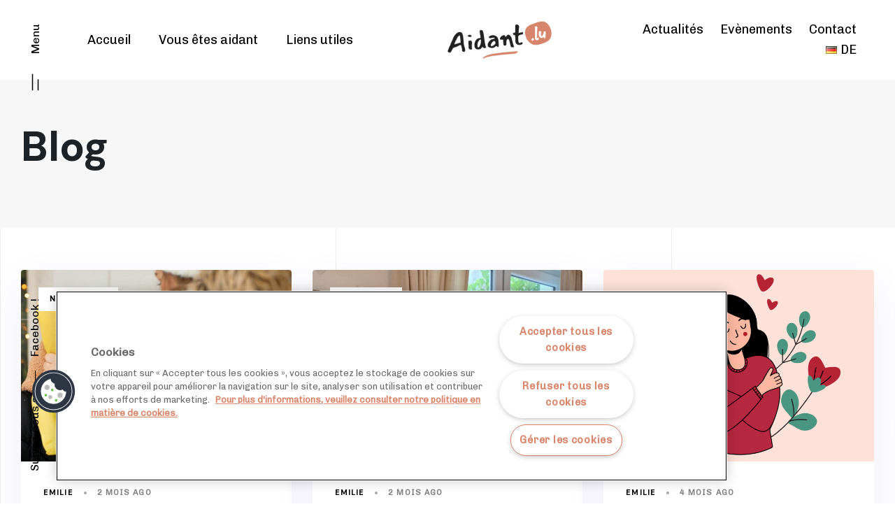

--- FILE ---
content_type: text/html; charset=UTF-8
request_url: https://aidant.lu/blog/
body_size: 20670
content:
<!DOCTYPE html>
<html lang="fr-FR">
<head >
	<!-- OneTrust Cookies Consent Notice start for aidant.lu -->
		<script type="text/javascript" src="https://cdn.cookielaw.org/consent/e21f358a-71de-4ca1-9851-89843f5e1aa7/OtAutoBlock.js" ></script>
		<script src="https://cdn.cookielaw.org/scripttemplates/otSDKStub.js" data-document-language="true" type="text/javascript" charset="UTF-8" data-domain-script="e21f358a-71de-4ca1-9851-89843f5e1aa7" ></script>
		<script type="text/javascript">
		function OptanonWrapper() { }
		</script>
	<!-- OneTrust Cookies Consent Notice end for aidant.lu -->
	<meta charset="UTF-8">
	<meta name="viewport" content="width=device-width, initial-scale=1.0" />
	<meta http-equiv="X-UA-Compatible" content="IE=edge">
	<link rel="profile" href="https://gmpg.org/xfn/11">
	<meta name="mobile-web-app-capable" content="yes">
<meta name="apple-mobile-web-app-capable" content="yes">
<meta name="apple-mobile-web-app-title" content="aidant.lu - Aidant trop souvent invisible mais indispensable !">
<link rel="pingback" href="https://aidant.lu/xmlrpc.php" />
<link rel="stylesheet" id="js_composer_front-css" href="https://aidant.lu/wp-content/plugins/liquid_js_composer/assets/css/js_composer.min.css?ver=6.6.0" type="text/css" media="all"><title>Actualit&eacute;s &ndash; aidant.lu</title>
			<script type="text/javascript">
			var WebFontConfig = WebFontConfig || {};
			WebFontConfig['active'] = function() {
				if ( typeof ( window.jQuery ) !== 'undefined' ) {
					jQuery(window).trigger('liquid_async_fonts_active');
				}
			};
			WebFontConfig['inactive'] = function() {
				if ( typeof ( window.jQuery ) !== 'undefined' ) {
					jQuery(window).trigger('liquid_async_fonts_inactive');
				}
			};
			</script>
			<meta name="robots" content="max-image-preview:large">
<link rel="alternate" href="https://aidant.lu/de/neuigkeiten/" hreflang="de">
<link rel="alternate" href="https://aidant.lu/blog/" hreflang="fr">
<link rel="dns-prefetch" href="//fonts.googleapis.com">
<link rel="preload" href="https://aidant.lu/wp-content/themes/hub/assets/vendors/liquid-icon/lqd-essentials/fonts/lqd-essentials.woff2" as="font" type="font/woff2" crossorigin><style id="wp-img-auto-sizes-contain-inline-css" type="text/css">
img:is([sizes=auto i],[sizes^="auto," i]){contain-intrinsic-size:3000px 1500px}
/*# sourceURL=wp-img-auto-sizes-contain-inline-css */
</style>
<style id="wp-block-library-inline-css" type="text/css">
:root{--wp-block-synced-color:#7a00df;--wp-block-synced-color--rgb:122,0,223;--wp-bound-block-color:var(--wp-block-synced-color);--wp-editor-canvas-background:#ddd;--wp-admin-theme-color:#007cba;--wp-admin-theme-color--rgb:0,124,186;--wp-admin-theme-color-darker-10:#006ba1;--wp-admin-theme-color-darker-10--rgb:0,107,160.5;--wp-admin-theme-color-darker-20:#005a87;--wp-admin-theme-color-darker-20--rgb:0,90,135;--wp-admin-border-width-focus:2px}@media (min-resolution:192dpi){:root{--wp-admin-border-width-focus:1.5px}}.wp-element-button{cursor:pointer}:root .has-very-light-gray-background-color{background-color:#eee}:root .has-very-dark-gray-background-color{background-color:#313131}:root .has-very-light-gray-color{color:#eee}:root .has-very-dark-gray-color{color:#313131}:root .has-vivid-green-cyan-to-vivid-cyan-blue-gradient-background{background:linear-gradient(135deg,#00d084,#0693e3)}:root .has-purple-crush-gradient-background{background:linear-gradient(135deg,#34e2e4,#4721fb 50%,#ab1dfe)}:root .has-hazy-dawn-gradient-background{background:linear-gradient(135deg,#faaca8,#dad0ec)}:root .has-subdued-olive-gradient-background{background:linear-gradient(135deg,#fafae1,#67a671)}:root .has-atomic-cream-gradient-background{background:linear-gradient(135deg,#fdd79a,#004a59)}:root .has-nightshade-gradient-background{background:linear-gradient(135deg,#330968,#31cdcf)}:root .has-midnight-gradient-background{background:linear-gradient(135deg,#020381,#2874fc)}:root{--wp--preset--font-size--normal:16px;--wp--preset--font-size--huge:42px}.has-regular-font-size{font-size:1em}.has-larger-font-size{font-size:2.625em}.has-normal-font-size{font-size:var(--wp--preset--font-size--normal)}.has-huge-font-size{font-size:var(--wp--preset--font-size--huge)}.has-text-align-center{text-align:center}.has-text-align-left{text-align:left}.has-text-align-right{text-align:right}.has-fit-text{white-space:nowrap!important}#end-resizable-editor-section{display:none}.aligncenter{clear:both}.items-justified-left{justify-content:flex-start}.items-justified-center{justify-content:center}.items-justified-right{justify-content:flex-end}.items-justified-space-between{justify-content:space-between}.screen-reader-text{border:0;clip-path:inset(50%);height:1px;margin:-1px;overflow:hidden;padding:0;position:absolute;width:1px;word-wrap:normal!important}.screen-reader-text:focus{background-color:#ddd;clip-path:none;color:#444;display:block;font-size:1em;height:auto;left:5px;line-height:normal;padding:15px 23px 14px;text-decoration:none;top:5px;width:auto;z-index:100000}html :where(.has-border-color){border-style:solid}html :where([style*=border-top-color]){border-top-style:solid}html :where([style*=border-right-color]){border-right-style:solid}html :where([style*=border-bottom-color]){border-bottom-style:solid}html :where([style*=border-left-color]){border-left-style:solid}html :where([style*=border-width]){border-style:solid}html :where([style*=border-top-width]){border-top-style:solid}html :where([style*=border-right-width]){border-right-style:solid}html :where([style*=border-bottom-width]){border-bottom-style:solid}html :where([style*=border-left-width]){border-left-style:solid}html :where(img[class*=wp-image-]){height:auto;max-width:100%}:where(figure){margin:0 0 1em}html :where(.is-position-sticky){--wp-admin--admin-bar--position-offset:var(--wp-admin--admin-bar--height,0px)}@media screen and (max-width:600px){html :where(.is-position-sticky){--wp-admin--admin-bar--position-offset:0px}}

/*# sourceURL=wp-block-library-inline-css */
</style><style id='global-styles-inline-css' type='text/css'>
:root{--wp--preset--aspect-ratio--square: 1;--wp--preset--aspect-ratio--4-3: 4/3;--wp--preset--aspect-ratio--3-4: 3/4;--wp--preset--aspect-ratio--3-2: 3/2;--wp--preset--aspect-ratio--2-3: 2/3;--wp--preset--aspect-ratio--16-9: 16/9;--wp--preset--aspect-ratio--9-16: 9/16;--wp--preset--color--black: #000000;--wp--preset--color--cyan-bluish-gray: #abb8c3;--wp--preset--color--white: #ffffff;--wp--preset--color--pale-pink: #f78da7;--wp--preset--color--vivid-red: #cf2e2e;--wp--preset--color--luminous-vivid-orange: #ff6900;--wp--preset--color--luminous-vivid-amber: #fcb900;--wp--preset--color--light-green-cyan: #7bdcb5;--wp--preset--color--vivid-green-cyan: #00d084;--wp--preset--color--pale-cyan-blue: #8ed1fc;--wp--preset--color--vivid-cyan-blue: #0693e3;--wp--preset--color--vivid-purple: #9b51e0;--wp--preset--gradient--vivid-cyan-blue-to-vivid-purple: linear-gradient(135deg,rgb(6,147,227) 0%,rgb(155,81,224) 100%);--wp--preset--gradient--light-green-cyan-to-vivid-green-cyan: linear-gradient(135deg,rgb(122,220,180) 0%,rgb(0,208,130) 100%);--wp--preset--gradient--luminous-vivid-amber-to-luminous-vivid-orange: linear-gradient(135deg,rgb(252,185,0) 0%,rgb(255,105,0) 100%);--wp--preset--gradient--luminous-vivid-orange-to-vivid-red: linear-gradient(135deg,rgb(255,105,0) 0%,rgb(207,46,46) 100%);--wp--preset--gradient--very-light-gray-to-cyan-bluish-gray: linear-gradient(135deg,rgb(238,238,238) 0%,rgb(169,184,195) 100%);--wp--preset--gradient--cool-to-warm-spectrum: linear-gradient(135deg,rgb(74,234,220) 0%,rgb(151,120,209) 20%,rgb(207,42,186) 40%,rgb(238,44,130) 60%,rgb(251,105,98) 80%,rgb(254,248,76) 100%);--wp--preset--gradient--blush-light-purple: linear-gradient(135deg,rgb(255,206,236) 0%,rgb(152,150,240) 100%);--wp--preset--gradient--blush-bordeaux: linear-gradient(135deg,rgb(254,205,165) 0%,rgb(254,45,45) 50%,rgb(107,0,62) 100%);--wp--preset--gradient--luminous-dusk: linear-gradient(135deg,rgb(255,203,112) 0%,rgb(199,81,192) 50%,rgb(65,88,208) 100%);--wp--preset--gradient--pale-ocean: linear-gradient(135deg,rgb(255,245,203) 0%,rgb(182,227,212) 50%,rgb(51,167,181) 100%);--wp--preset--gradient--electric-grass: linear-gradient(135deg,rgb(202,248,128) 0%,rgb(113,206,126) 100%);--wp--preset--gradient--midnight: linear-gradient(135deg,rgb(2,3,129) 0%,rgb(40,116,252) 100%);--wp--preset--font-size--small: 13px;--wp--preset--font-size--medium: 20px;--wp--preset--font-size--large: 36px;--wp--preset--font-size--x-large: 42px;--wp--preset--spacing--20: 0.44rem;--wp--preset--spacing--30: 0.67rem;--wp--preset--spacing--40: 1rem;--wp--preset--spacing--50: 1.5rem;--wp--preset--spacing--60: 2.25rem;--wp--preset--spacing--70: 3.38rem;--wp--preset--spacing--80: 5.06rem;--wp--preset--shadow--natural: 6px 6px 9px rgba(0, 0, 0, 0.2);--wp--preset--shadow--deep: 12px 12px 50px rgba(0, 0, 0, 0.4);--wp--preset--shadow--sharp: 6px 6px 0px rgba(0, 0, 0, 0.2);--wp--preset--shadow--outlined: 6px 6px 0px -3px rgb(255, 255, 255), 6px 6px rgb(0, 0, 0);--wp--preset--shadow--crisp: 6px 6px 0px rgb(0, 0, 0);}:where(.is-layout-flex){gap: 0.5em;}:where(.is-layout-grid){gap: 0.5em;}body .is-layout-flex{display: flex;}.is-layout-flex{flex-wrap: wrap;align-items: center;}.is-layout-flex > :is(*, div){margin: 0;}body .is-layout-grid{display: grid;}.is-layout-grid > :is(*, div){margin: 0;}:where(.wp-block-columns.is-layout-flex){gap: 2em;}:where(.wp-block-columns.is-layout-grid){gap: 2em;}:where(.wp-block-post-template.is-layout-flex){gap: 1.25em;}:where(.wp-block-post-template.is-layout-grid){gap: 1.25em;}.has-black-color{color: var(--wp--preset--color--black) !important;}.has-cyan-bluish-gray-color{color: var(--wp--preset--color--cyan-bluish-gray) !important;}.has-white-color{color: var(--wp--preset--color--white) !important;}.has-pale-pink-color{color: var(--wp--preset--color--pale-pink) !important;}.has-vivid-red-color{color: var(--wp--preset--color--vivid-red) !important;}.has-luminous-vivid-orange-color{color: var(--wp--preset--color--luminous-vivid-orange) !important;}.has-luminous-vivid-amber-color{color: var(--wp--preset--color--luminous-vivid-amber) !important;}.has-light-green-cyan-color{color: var(--wp--preset--color--light-green-cyan) !important;}.has-vivid-green-cyan-color{color: var(--wp--preset--color--vivid-green-cyan) !important;}.has-pale-cyan-blue-color{color: var(--wp--preset--color--pale-cyan-blue) !important;}.has-vivid-cyan-blue-color{color: var(--wp--preset--color--vivid-cyan-blue) !important;}.has-vivid-purple-color{color: var(--wp--preset--color--vivid-purple) !important;}.has-black-background-color{background-color: var(--wp--preset--color--black) !important;}.has-cyan-bluish-gray-background-color{background-color: var(--wp--preset--color--cyan-bluish-gray) !important;}.has-white-background-color{background-color: var(--wp--preset--color--white) !important;}.has-pale-pink-background-color{background-color: var(--wp--preset--color--pale-pink) !important;}.has-vivid-red-background-color{background-color: var(--wp--preset--color--vivid-red) !important;}.has-luminous-vivid-orange-background-color{background-color: var(--wp--preset--color--luminous-vivid-orange) !important;}.has-luminous-vivid-amber-background-color{background-color: var(--wp--preset--color--luminous-vivid-amber) !important;}.has-light-green-cyan-background-color{background-color: var(--wp--preset--color--light-green-cyan) !important;}.has-vivid-green-cyan-background-color{background-color: var(--wp--preset--color--vivid-green-cyan) !important;}.has-pale-cyan-blue-background-color{background-color: var(--wp--preset--color--pale-cyan-blue) !important;}.has-vivid-cyan-blue-background-color{background-color: var(--wp--preset--color--vivid-cyan-blue) !important;}.has-vivid-purple-background-color{background-color: var(--wp--preset--color--vivid-purple) !important;}.has-black-border-color{border-color: var(--wp--preset--color--black) !important;}.has-cyan-bluish-gray-border-color{border-color: var(--wp--preset--color--cyan-bluish-gray) !important;}.has-white-border-color{border-color: var(--wp--preset--color--white) !important;}.has-pale-pink-border-color{border-color: var(--wp--preset--color--pale-pink) !important;}.has-vivid-red-border-color{border-color: var(--wp--preset--color--vivid-red) !important;}.has-luminous-vivid-orange-border-color{border-color: var(--wp--preset--color--luminous-vivid-orange) !important;}.has-luminous-vivid-amber-border-color{border-color: var(--wp--preset--color--luminous-vivid-amber) !important;}.has-light-green-cyan-border-color{border-color: var(--wp--preset--color--light-green-cyan) !important;}.has-vivid-green-cyan-border-color{border-color: var(--wp--preset--color--vivid-green-cyan) !important;}.has-pale-cyan-blue-border-color{border-color: var(--wp--preset--color--pale-cyan-blue) !important;}.has-vivid-cyan-blue-border-color{border-color: var(--wp--preset--color--vivid-cyan-blue) !important;}.has-vivid-purple-border-color{border-color: var(--wp--preset--color--vivid-purple) !important;}.has-vivid-cyan-blue-to-vivid-purple-gradient-background{background: var(--wp--preset--gradient--vivid-cyan-blue-to-vivid-purple) !important;}.has-light-green-cyan-to-vivid-green-cyan-gradient-background{background: var(--wp--preset--gradient--light-green-cyan-to-vivid-green-cyan) !important;}.has-luminous-vivid-amber-to-luminous-vivid-orange-gradient-background{background: var(--wp--preset--gradient--luminous-vivid-amber-to-luminous-vivid-orange) !important;}.has-luminous-vivid-orange-to-vivid-red-gradient-background{background: var(--wp--preset--gradient--luminous-vivid-orange-to-vivid-red) !important;}.has-very-light-gray-to-cyan-bluish-gray-gradient-background{background: var(--wp--preset--gradient--very-light-gray-to-cyan-bluish-gray) !important;}.has-cool-to-warm-spectrum-gradient-background{background: var(--wp--preset--gradient--cool-to-warm-spectrum) !important;}.has-blush-light-purple-gradient-background{background: var(--wp--preset--gradient--blush-light-purple) !important;}.has-blush-bordeaux-gradient-background{background: var(--wp--preset--gradient--blush-bordeaux) !important;}.has-luminous-dusk-gradient-background{background: var(--wp--preset--gradient--luminous-dusk) !important;}.has-pale-ocean-gradient-background{background: var(--wp--preset--gradient--pale-ocean) !important;}.has-electric-grass-gradient-background{background: var(--wp--preset--gradient--electric-grass) !important;}.has-midnight-gradient-background{background: var(--wp--preset--gradient--midnight) !important;}.has-small-font-size{font-size: var(--wp--preset--font-size--small) !important;}.has-medium-font-size{font-size: var(--wp--preset--font-size--medium) !important;}.has-large-font-size{font-size: var(--wp--preset--font-size--large) !important;}.has-x-large-font-size{font-size: var(--wp--preset--font-size--x-large) !important;}
/*# sourceURL=global-styles-inline-css */
</style>

<style id="classic-theme-styles-inline-css" type="text/css">
/*! This file is auto-generated */
.wp-block-button__link{color:#fff;background-color:#32373c;border-radius:9999px;box-shadow:none;text-decoration:none;padding:calc(.667em + 2px) calc(1.333em + 2px);font-size:1.125em}.wp-block-file__button{background:#32373c;color:#fff;text-decoration:none}
/*# sourceURL=/wp-includes/css/classic-themes.min.css */
</style>

<link rel="stylesheet" id="wp-event-manager-frontend-css" href="https://aidant.lu/wp-content/plugins/wp-event-manager/assets/css/frontend.min.css" type="text/css" media="all">
<link rel="stylesheet" id="wp-event-manager-jquery-ui-css-css" href="https://aidant.lu/wp-content/plugins/wp-event-manager/assets/js/jquery-ui/jquery-ui.css" type="text/css" media="all">
<link rel="stylesheet" id="wp-event-manager-jquery-timepicker-css-css" href="https://aidant.lu/wp-content/plugins/wp-event-manager/assets/js/jquery-timepicker/jquery.timepicker.min.css" type="text/css" media="all">
<link rel="stylesheet" id="wp-event-manager-grid-style-css" href="https://aidant.lu/wp-content/plugins/wp-event-manager/assets/css/wpem-grid.min.css" type="text/css" media="all">
<link rel="stylesheet" id="wp-event-manager-font-style-css" href="https://aidant.lu/wp-content/plugins/wp-event-manager/assets/fonts/style.css" type="text/css" media="all">
<link rel="stylesheet" id="bootstrap-css" href="https://aidant.lu/wp-content/themes/hub/assets/vendors/bootstrap/css/bootstrap.min.css" type="text/css" media="all">
<link rel="stylesheet" id="liquid-base-css" href="https://aidant.lu/wp-content/themes/hub/style.css" type="text/css" media="all">
<link rel="stylesheet" id="liquid-theme-css" href="https://aidant.lu/wp-content/themes/hub/assets/css/theme.min.css" type="text/css" media="all">
<link rel="stylesheet" id="theme-responsive-min-css" href="https://aidant.lu/wp-content/themes/hub/assets/css/theme-responsive-min.min.css" type="text/css" media="screen and (min-width: 1026px)">
<link rel="stylesheet" id="theme-responsive-max-css" href="https://aidant.lu/wp-content/themes/hub/assets/css/theme-responsive-max.min.css" type="text/css" media="screen and (max-width: 1025px)">
<link rel="stylesheet" id="landinghub-core-css" href="https://aidant.lu/wp-content/plugins/hub-core/assets/css/landinghub-core.min.css" type="text/css" media="all">
<link rel="stylesheet" id="redux-google-fonts-liquid_one_opt-css" href="https://fonts.googleapis.com/css?family=Chivo%3A400%7CDM+Sans%3A700%2C500" type="text/css" media="all">
<link rel="stylesheet" id="liquid-generated-responsive-css" href="//aidant.lu/wp-content/uploads/liquid-styles/liquid-responsive-100.css?timestamp=1712759174" type="text/css" media="all">
<link rel="stylesheet" id="sib-front-css-css" href="https://aidant.lu/wp-content/plugins/mailin/css/mailin-front.css" type="text/css" media="all">
<script type="text/javascript" src="https://aidant.lu/wp-includes/js/jquery/jquery.min.js" id="jquery-core-js"></script>
<script type="text/javascript" src="https://aidant.lu/wp-includes/js/jquery/jquery-migrate.min.js" id="jquery-migrate-js"></script>
<script type="text/javascript" id="sib-front-js-js-extra">
/* <![CDATA[ */
var sibErrMsg = {"invalidMail":"Please fill out valid email address","requiredField":"Please fill out required fields","invalidDateFormat":"Please fill out valid date format","invalidSMSFormat":"Please fill out valid phone number"};
var ajax_sib_front_object = {"ajax_url":"https://aidant.lu/wp-admin/admin-ajax.php","ajax_nonce":"404996c560","flag_url":"https://aidant.lu/wp-content/plugins/mailin/img/flags/"};
//# sourceURL=sib-front-js-js-extra
/* ]]> */
</script>
<script type="text/javascript" src="https://aidant.lu/wp-content/plugins/mailin/js/mailin-front.js" id="sib-front-js-js"></script>
<link rel="https://api.w.org/" href="https://aidant.lu/wp-json/">	
		<link rel="shortcut icon" href="https://aidant.lu/wp-content/uploads/2021/08/favicon.svg">
					<!-- For iPhone -->
			<link rel="apple-touch-icon-precomposed" href="https://aidant.lu/wp-content/uploads/2021/08/favicon.svg">
					<!-- For iPhone 4 Retina display -->
			<link rel="apple-touch-icon" sizes="114x114" href="https://aidant.lu/wp-content/uploads/2021/08/favicon.svg">
					<!-- For iPad -->
			<link rel="apple-touch-icon" sizes="72x72" href="https://aidant.lu/wp-content/uploads/2021/08/favicon.svg">
					<!-- For iPad Retina display -->
			<link rel="apple-touch-icon" sizes="144x144" href="https://aidant.lu/wp-content/uploads/2021/08/favicon.svg">
		
	<script type="text/javascript">
				window.liquidParams = {
					currentZIndex: 10,
					
					ccOuterSize: 35,
					ccActiveCircleBg: 1,
					ccActiveCircleBc: 1,
				};
				window.liquidIsElementor = false;
			</script><meta name="generator" content="Powered by WPBakery Page Builder - drag and drop page builder for WordPress.">
<meta name="generator" content="Powered by Slider Revolution 6.5.8 - responsive, Mobile-Friendly Slider Plugin for WordPress with comfortable drag and drop interface.">
<link rel="icon" href="https://aidant.lu/wp-content/uploads/2021/08/favicon-32x32px.png" sizes="32x32">
<link rel="icon" href="https://aidant.lu/wp-content/uploads/2021/08/favicon-32x32px.png" sizes="192x192">
<link rel="apple-touch-icon" href="https://aidant.lu/wp-content/uploads/2021/08/favicon-32x32px.png">
<meta name="msapplication-TileImage" content="https://aidant.lu/wp-content/uploads/2021/08/favicon-32x32px.png">
<script type="text/javascript">function setREVStartSize(e){
			//window.requestAnimationFrame(function() {				 
				window.RSIW = window.RSIW===undefined ? window.innerWidth : window.RSIW;	
				window.RSIH = window.RSIH===undefined ? window.innerHeight : window.RSIH;	
				try {								
					var pw = document.getElementById(e.c).parentNode.offsetWidth,
						newh;
					pw = pw===0 || isNaN(pw) ? window.RSIW : pw;
					e.tabw = e.tabw===undefined ? 0 : parseInt(e.tabw);
					e.thumbw = e.thumbw===undefined ? 0 : parseInt(e.thumbw);
					e.tabh = e.tabh===undefined ? 0 : parseInt(e.tabh);
					e.thumbh = e.thumbh===undefined ? 0 : parseInt(e.thumbh);
					e.tabhide = e.tabhide===undefined ? 0 : parseInt(e.tabhide);
					e.thumbhide = e.thumbhide===undefined ? 0 : parseInt(e.thumbhide);
					e.mh = e.mh===undefined || e.mh=="" || e.mh==="auto" ? 0 : parseInt(e.mh,0);		
					if(e.layout==="fullscreen" || e.l==="fullscreen") 						
						newh = Math.max(e.mh,window.RSIH);					
					else{					
						e.gw = Array.isArray(e.gw) ? e.gw : [e.gw];
						for (var i in e.rl) if (e.gw[i]===undefined || e.gw[i]===0) e.gw[i] = e.gw[i-1];					
						e.gh = e.el===undefined || e.el==="" || (Array.isArray(e.el) && e.el.length==0)? e.gh : e.el;
						e.gh = Array.isArray(e.gh) ? e.gh : [e.gh];
						for (var i in e.rl) if (e.gh[i]===undefined || e.gh[i]===0) e.gh[i] = e.gh[i-1];
											
						var nl = new Array(e.rl.length),
							ix = 0,						
							sl;					
						e.tabw = e.tabhide>=pw ? 0 : e.tabw;
						e.thumbw = e.thumbhide>=pw ? 0 : e.thumbw;
						e.tabh = e.tabhide>=pw ? 0 : e.tabh;
						e.thumbh = e.thumbhide>=pw ? 0 : e.thumbh;					
						for (var i in e.rl) nl[i] = e.rl[i]<window.RSIW ? 0 : e.rl[i];
						sl = nl[0];									
						for (var i in nl) if (sl>nl[i] && nl[i]>0) { sl = nl[i]; ix=i;}															
						var m = pw>(e.gw[ix]+e.tabw+e.thumbw) ? 1 : (pw-(e.tabw+e.thumbw)) / (e.gw[ix]);					
						newh =  (e.gh[ix] * m) + (e.tabh + e.thumbh);
					}
					var el = document.getElementById(e.c);
					if (el!==null && el) el.style.height = newh+"px";					
					el = document.getElementById(e.c+"_wrapper");
					if (el!==null && el) {
						el.style.height = newh+"px";
						el.style.display = "block";
					}
				} catch(e){
					console.log("Failure at Presize of Slider:" + e)
				}					   
			//});
		  };</script>
<style id="liquid-stylesheet-inline-css" type="text/css">:root{--color-primary:#d7856c;--color-gradient-start:#d6a498;--color-gradient-stop:#d66e4f;--lqd-cc-bg:rgb(215, 133, 108);--lqd-cc-bc:rgb(215, 133, 108);--lqd-cc-active-bw:1px;--lqd-cc-active-bg:rgb(215, 133, 108);--lqd-cc-active-bc:rgb(215, 133, 108);--lqd-cc-active-circle-txt:rgb(215, 133, 108);--lqd-cc-active-circle-color:rgb(215, 133, 108);}.lqd-preloader-wrap{background:rgb(215, 133, 108);}body{font-family:'Chivo', sans-serif ;font-weight:400;line-height:1.65em;font-size:1em;color:#5f6973;}.btn{font-family:inherit;line-height:1.25em;}.lqd-post-content, .lqd-post-header .entry-excerpt{font-family:inherit;font-weight:400;line-height:2;font-size:18px;color:#737373;}.h1,h1{font-family:'DM Sans', sans-serif ;font-weight:700;line-height:1.2em;font-size:52px;color:#1c2226;}.h2,h2{font-family:'DM Sans', sans-serif ;font-weight:500;line-height:1.2em;font-size:38px;color:#1c2226;}.h3,h3{font-family:'DM Sans', sans-serif ;font-weight:500;line-height:1.42em;font-size:28px;color:#1c2226;}.h4,h4{font-family:'DM Sans', sans-serif ;font-weight:500;line-height:1.45em;font-size:22px;color:#1C2226;}.h5,h5{font-family:'DM Sans', sans-serif ;font-weight:500;line-height:1.2em;font-size:21px;color:#1c2226;}.h6,h6{font-family:'DM Sans', sans-serif ;font-weight:700;line-height:1.2em;letter-spacing:0.1em;font-size:15px;text-transform:uppercase;color:#d7856c;}.main-header .navbar-brand{max-width:150px;}.main-header{background:rgb(255, 255, 255);}.titlebar-inner h1{}.titlebar-inner p{}.titlebar-inner{padding-top:60px;padding-bottom:80px;}#lqd-site-content, .page-scheme-dark #lqd-site-content{background-color:#ffffff;}#lqd-site-content{background-image:url( https://aidant.lu/wp-content/uploads/2020/04/lines-bg.svg);}@media screen and (min-width: 992px){body.has-sidebar #lqd-contents-wrap{padding-top:25px;}}@media ( min-width: 1026px ){.is-stuck .lqd-head-col > .header-module > p, .is-stuck .lqd-head-col > .header-module .nav-trigger, .is-stuck .lqd-head-col > .header-module .lqd-scrl-indc, .is-stuck .lqd-head-col > .header-module > .lqd-custom-menu, .is-stuck .lqd-head-col > .header-module > .btn-naked, .is-stuck .lqd-head-col > .header-module > .btn-underlined, .is-stuck .lqd-head-col > .header-module > .social-icon li a, .is-stuck .lqd-head-col > .header-module > .lqd-custom-menu > ul > li > a, .is-stuck .lqd-head-col > .header-module > .navbar-collapse .main-nav > li > a, .is-stuck .lqd-head-col > .header-module .ld-module-trigger .ld-module-trigger-txt, .is-stuck .lqd-head-col > .header-module .lqd-module-badge-outline .ld-module-trigger-count, .is-stuck .lqd-head-col > .header-module .ld-module-trigger-icon, .is-stuck .lqd-head-col > .header-module > .lqd-custom-menu .lqd-custom-menu-dropdown-btn{color:rgb(0, 0, 0);}.is-stuck .lqd-head-col > .header-module .nav-trigger.bordered .bars:before{border-color:rgb(0, 0, 0);}.is-stuck .lqd-head-col > .header-module .nav-trigger .bar, .is-stuck .lqd-head-col > .header-module .lqd-scrl-indc .lqd-scrl-indc-line{background:rgb(0, 0, 0);}.is-stuck .lqd-head-col > .header-module > .btn-naked:hover, .is-stuck .lqd-head-col > .header-module > .btn-underlined:hover, .is-stuck .lqd-head-col > .header-module > .social-icon li a:hover, .is-stuck .lqd-head-col > .header-module > .lqd-custom-menu > ul > li > a:hover, .is-stuck .lqd-head-col > .header-module > .navbar-collapse .main-nav > li > a:hover, .is-stuck .lqd-head-col > .header-module > .navbar-collapse .main-nav > li:hover > a, .is-stuck .lqd-head-col > .header-module > .navbar-collapse .main-nav > li.is-active > a, .is-stuck .lqd-head-col > .header-module > .navbar-collapse .main-nav > li.current-menu-ancestor > a, .is-stuck .lqd-head-col > .header-module > .navbar-collapse .main-nav > li.current_page_item > a, .is-stuck .lqd-head-col > .header-module > .navbar-collapse .main-nav > li.current-menu-item > a, .is-stuck .lqd-head-col > .header-module > .iconbox h3, .is-stuck .lqd-head-col > .header-module > .iconbox .iconbox-icon-container{color:rgba(0, 0, 0, 0.9);}}.lqd-testi-brd .lqd-testi-info {
    border: none;
}
.lqd-testi-brd {
    border-width: 1px;
}</style><noscript><style> .wpb_animate_when_almost_visible { opacity: 1; }</style></noscript><style type="text/css" data-type="vc_shortcodes-custom-css">.vc_custom_1712155377012{padding-right: 40px !important;padding-left: 90px !important;}.vc_custom_1605881554579{padding-right: 20px !important;padding-bottom: 11vh !important;}.vc_custom_1615273790156{padding-top: 60px !important;padding-bottom: 60px !important;background-image: url(https://aidant.lu/wp-content/uploads/2021/03/bg-2@2x-scaled-1.jpg?id=5009) !important;background-position: center !important;background-repeat: no-repeat !important;background-size: cover !important;}.vc_custom_1615219219533{margin-bottom: 30px !important;}.vc_custom_1615219159553{margin-bottom: -130px !important;background-color: #ffffff !important;border-radius: 10px !important;}</style><style type="text/css" data-type="vc_custom-css">.ld-sf--button-inside.ld-sf--button-naked [type=submit] {
    padding-right: 0;
}</style><style type="text/css" data-type="vc_shortcodes-custom-css">.vc_custom_1610652802406{padding-top: 80px !important;padding-bottom: 80px !important;background-color: #1a1b20 !important;}.vc_custom_1610652811842{padding-top: 30px !important;padding-bottom: 30px !important;background-color: #1a1b20 !important;}.vc_custom_1704790264482{padding-right: 0.5em !important;padding-left: 0.5em !important;}</style>


<body class="blog wp-embed-responsive wp-theme-hub lqd-preloader-activated lqd-page-not-loaded lqd-preloader-style-fade site-wide-layout page-has-left-stickybar page-has-right-stickybar hub wpb-js-composer js-comp-ver-6.6.0 vc_responsive" dir="ltr" itemscope="itemscope" itemtype="http://schema.org/Blog" data-mobile-nav-breakpoint="1025" data-mobile-nav-style="minimal" data-mobile-nav-scheme="light" data-mobile-nav-trigger-alignment="right" data-mobile-header-scheme="light" data-mobile-logo-alignment="center" data-mobile-nav-align="left" data-overlay-onmobile="false"><!-- Google tag (gtag.js) -->
<script async src="https://www.googletagmanager.com/gtag/js?id=G-K0FCP8NE5E"></script>
<script>
  window.dataLayer = window.dataLayer || [];
  function gtag(){dataLayer.push(arguments);}
  gtag('js', new Date());
 
  gtag('config', 'G-K0FCP8NE5E');
</script>

	
	
	<div><div class="screen-reader-text">Skip links</div><ul class="liquid-skip-link screen-reader-text"><li><a href="#primary-nav" class="screen-reader-shortcut"> Skip to primary navigation</a></li><li><a href="#lqd-site-content" class="screen-reader-shortcut"> Skip to content</a></li></ul></div>
<div class="lqd-preloader-wrap lqd-preloader-fade" data-preloader-options='{ "animationType": "fade" }'>
	<div class="lqd-preloader-inner">
	</div>
</div>
	<div id="wrap">

		<div class="lqd-sticky-placeholder d-none"></div><header class="header site-header main-header  sticky-header-noshadow  is-not-stuck" data-sticky-header="true" data-sticky-values-measured="false" id="header" itemscope="itemscope" itemtype="http://schema.org/WPHeader">
    
    <div class="lqd-head-sec-wrap pos-rel lqd-hide-onstuck   vc_custom_1712155377012 " style="">
						<div class="lqd-head-sec container-fluid d-flex align-items-stretch"><div class="col lqd-head-col  "><style>.ld_header_menu_697155f9ed1b7 > li > a{font-size:18px;}.ld_header_menu_697155f9ed1b7 > li > a, .navbar-fullscreen .ld_header_menu_697155f9ed1b7 > li > a{color:rgb(0, 0, 0);}.ld_header_menu_697155f9ed1b7 > li:hover > a, .navbar-fullscreen .ld_header_menu_697155f9ed1b7 > li > a:hover{color:rgba(0, 0, 0, 0.6);}.ld_header_menu_697155f9ed1b7 > li.is-active > a, .ld_header_menu_697155f9ed1b7 > li.current_page_item > a, .ld_header_menu_697155f9ed1b7 > li.current-menu-item > a, .ld_header_menu_697155f9ed1b7 > li.current-menu-ancestor > a, .navbar-fullscreen .ld_header_menu_697155f9ed1b7 > li.is-active > a, .navbar-fullscreen .ld_header_menu_697155f9ed1b7 > li.current_page_item > a, .navbar-fullscreen .ld_header_menu_697155f9ed1b7 > li.current-menu-item > a, .navbar-fullscreen .ld_header_menu_697155f9ed1b7 > li.current-menu-ancestor > a{color:rgba(0, 0, 0, 0.6);}.ld_header_menu_697155f9ed1b7{--lqd-menu-items-right-padding:20px;--lqd-menu-items-left-padding:20px;}</style><div class="header-module module-primary-nav pos-stc">
	<div class="collapse navbar-collapse lqd-submenu-default-style  " id="main-header-collapse" aria-expanded="false" role="navigation">
	<ul id="primary-nav" class="main-nav lqd-menu-counter-right ld_header_menu_697155f9ed1b7 main-nav-hover-default nav align-items-lg-stretch justify-content-lg-default-align" data-submenu-options='{"toggleType":"fade","handler":"mouse-in-out"}'><li id="menu-item-5011" class="menu-item menu-item-type-post_type menu-item-object-page menu-item-home menu-item-5011"><a href="https://aidant.lu/">Accueil</a></li>
<li id="menu-item-5220" class="menu-item menu-item-type-post_type menu-item-object-page menu-item-5220"><a href="https://aidant.lu/vous_etes_aidant/">Vous &ecirc;tes aidant</a></li>
<li id="menu-item-5024" class="menu-item menu-item-type-post_type menu-item-object-page menu-item-5024"><a href="https://aidant.lu/liens_utiles/">Liens utiles</a></li>
</ul>	</div><!-- /.navbar-collapse -->
</div><!-- /.header-module --></div><div class="col lqd-head-col   text-center text-center"><style>.ld_header_image_697155f9ee691{padding-top:30px;padding-inline-end:0px;padding-bottom:30px;padding-inline-start:0px;}.is-stuck .ld_header_image_697155f9ee691{padding-top:30px;padding-inline-end:0px;padding-bottom:30px;padding-inline-start:0px;}</style>
<div id="ld_header_image_697155f9ee691" class="header-module module-logo no-rotate navbar-brand-plain ld_header_image_697155f9ee691">

	<a class="navbar-brand" href="https://aidant.lu/" rel="home"><span class="navbar-brand-inner"><img class="logo-light" src="https://aidant.lu/wp-content/uploads/2021/08/logo-aidant-lu-200px.jpg" alt="aidant.lu" srcset="https://aidant.lu/wp-content/uploads/2021/08/HE_175_logo_400px.jpg 2x"> <img class="logo-dark" src="https://aidant.lu/wp-content/uploads/2021/08/HE_175_logo_OK_blc-200px.png" alt="aidant.lu" srcset="https://aidant.lu/wp-content/uploads/2021/08/HE_175_logo_blc-400px.png 2x"> <span class="navbar-brand-hover"><img class="logo-default" src="https://aidant.lu/wp-content/uploads/2021/09/logo-aidant-lu-200px-rose.jpg" alt="aidant.lu" srcset="https://aidant.lu/wp-content/uploads/2021/09/HE_175_logo_400px-rose.jpg 2x"></span> <img class="logo-sticky" src="https://aidant.lu/wp-content/uploads/2021/08/logo-aidant-lu-200px.png" alt="aidant.lu" srcset="https://aidant.lu/wp-content/uploads/2021/08/HE_175_logo_400px.jpg 2x"> <img class="logo-default" src="https://aidant.lu/wp-content/uploads/2021/08/logo-aidant-lu-200px.jpg" alt="aidant.lu" srcset="https://aidant.lu/wp-content/uploads/2021/08/HE_175_logo_400px.jpg 2x"></span></a>		
</div><!-- /.navbar-header --></div><div class="col lqd-head-col   text-right text-lg-right"><div class="header-module ">
	<style>.ld_custom_menu_697155f9eec20 > ul > li > a{font-size:18px;line-height:1.65em;color:rgb(0, 0, 0);}.ld_custom_menu_697155f9eec20{margin-inline-start:-10px;margin-inline-end:-10px;}.ld_custom_menu_697155f9eec20 li{margin-inline-start:10px;margin-inline-end:10px;}.lqd-stickybar > .lqd-head-col > .header-module > .ld_custom_menu_697155f9eec20 li{margin-top:10px;margin-bottom:10px;}.ld_custom_menu_697155f9eec20 > ul > li > a:hover, .ld_custom_menu_697155f9eec20 li.is-active > a{color:rgba(0, 0, 0, 0.65);}</style><div class="lqd-fancy-menu lqd-custom-menu lqd-menu-td-none lqd-magnetic-items ld_header_custom_menu_697155f9ee95c ld_custom_menu_697155f9eec20">

<ul id="ld_custom_menu_697155f9eec20" class="reset-ul inline-nav  "><li id="menu-item-5804" class="menu-item menu-item-type-post_type menu-item-object-page current-menu-item page_item page-item-4816 current_page_item current_page_parent menu-item-5804"><a href="https://aidant.lu/blog/" aria-current="page">Actualit&eacute;s</a></li>
<li id="menu-item-5848" class="menu-item menu-item-type-custom menu-item-object-custom menu-item-5848"><a href="/evenements/">Ev&egrave;nements</a></li>
<li id="menu-item-5019" class="menu-item menu-item-type-post_type menu-item-object-page menu-item-5019"><a href="https://aidant.lu/contact/">Contact</a></li>
<li id="menu-item-6131-de" class="lang-item lang-item-25 lang-item-de lang-item-first menu-item menu-item-type-custom menu-item-object-custom menu-item-6131-de"><a href="https://aidant.lu/de/neuigkeiten/" hreflang="de-DE" lang="de-DE"><img src="[data-uri]" alt="" width="16" height="11" style="width: 16px; height: 11px;"><span style="margin-left:0.3em;">DE</span></a></li>
</ul></div></div></div>	</div></div><style> @media (min-width: 992px) { .liquid-row-responsive-697155f9efaac {padding-top:7vh !important; border-right-width:1px !important;  }  }   </style><div class="lqd-stickybar-wrap lqd-stickybar-left      liquid-row-responsive-697155f9efaac">
						<div class="lqd-stickybar"><div class="col lqd-head-col   text-left text-left"><style>.ld_header_sidedrawer_697155f9efb81.style-2 .bar:before, .ld_header_sidedrawer_697155f9efb81.style-2 .bar:after{background:rgb(0, 0, 0);}.ld_header_sidedrawer_697155f9efb81{color:rgb(0, 0, 0);}.ld_header_sidedrawer_697155f9efb81.style-2:hover .bar:before, .ld_header_sidedrawer_697155f9efb81.style-2:hover .bar:after{background:rgb(255, 255, 255);}.ld_header_sidedrawer_697155f9efb81:hover{color:rgb(255, 255, 255);}.ld_header_sidedrawer_697155f9efb81 > .txt{color:rgb(0, 0, 0);}.ld_header_sidedrawer_697155f9efb81.solid .bars:before{background-color:rgba(0, 0, 0, 0);}.ld_header_sidedrawer_697155f9efb81.solid:hover .bars:before{background-color:rgb(0, 0, 0);}.is-stuck .lqd-head-col > .header-module > .ld_header_sidedrawer_697155f9efb81.style-2 .bar:before, .is-stuck .lqd-head-col > .header-module > .ld_header_sidedrawer_697155f9efb81.style-2 .bar:after{background:rgb(0, 0, 0);}.is-stuck .lqd-head-col > .header-module > .ld_header_sidedrawer_697155f9efb81{color:rgb(0, 0, 0);}.ld_header_sidedrawer_697155f9efb81.ld-module-dropdown{width:350px;}</style>

<div class="ld-module-sd header-module ld-module-sd-hover no-rotate ld-module-sd-left">

	<button class="nav-trigger style-2 solid circle txt-right collapsed ld_header_sidedrawer_697155f9efb81" role="button" type="button" data-ld-toggle="true" data-toggle="collapse" data-bs-toggle="collapse" data-toggle-options='{ "type": "hover" }' data-target="#ld_header_sidedrawer_697155f9efb81" data-bs-target="#ld_header_sidedrawer_697155f9efb81" aria-expanded="false" aria-controls="ld_header_sidedrawer_697155f9efb81">

		<span class="bars">
			<span class="bars-inner">
				<span class="bar"></span>
				<span class="bar"></span>
				<span class="bar"></span>
							</span>
		</span>
				<span class="txt">Menu</span>
		
	</button>

	<div class="ld-module-dropdown collapse ld_header_sidedrawer_697155f9efb81" aria-expanded="false" id="ld_header_sidedrawer_697155f9efb81">
		<div class="ld-sd-wrap">

			<div class="ld-sd-inner justify-content-between">
				<p></p><div class="vc_row vc_inner vc_row-fluid liquid-row-shadowbox-697155f9f17b5"><div class="ld-container container-fluid"><div class="row ld-row ld-row-inner"><div class="wpb_column vc_column_container vc_col-sm-12 liquid-column-697155fa075dc"><div class="vc_column-inner "><div class="wpb_wrapper"><style>.ld_header_image_697155fa076b6{padding-top:35px;padding-bottom:35px;}</style>
<div id="ld_header_image_697155fa076b6" class="header-module module-logo no-rotate navbar-brand-plain ld_header_image_697155fa076b6">

	<a class="navbar-brand" href="https://aidant.lu/" rel="home"><span class="navbar-brand-inner"><img class="logo-light" src="https://aidant.lu/wp-content/uploads/2021/08/logo-aidant-lu-200px.jpg" alt="aidant.lu" srcset="https://aidant.lu/wp-content/uploads/2021/08/HE_175_logo_400px.jpg 2x"> <img class="logo-dark" src="https://aidant.lu/wp-content/uploads/2021/08/HE_175_logo_OK_blc-200px.png" alt="aidant.lu" srcset="https://aidant.lu/wp-content/uploads/2021/08/HE_175_logo_blc-400px.png 2x"> <span class="navbar-brand-hover"><img class="logo-default" src="https://aidant.lu/wp-content/uploads/2021/09/logo-aidant-lu-200px-rose.jpg" alt="aidant.lu" srcset="https://aidant.lu/wp-content/uploads/2021/09/HE_175_logo_400px-rose.jpg 2x"></span> <img class="logo-sticky" src="https://aidant.lu/wp-content/uploads/2021/08/logo-aidant-lu-200px.png" alt="aidant.lu" srcset="https://aidant.lu/wp-content/uploads/2021/08/HE_175_logo_400px.jpg 2x"> <img class="logo-default" src="https://aidant.lu/wp-content/uploads/2021/08/logo-aidant-lu-200px.jpg" alt="aidant.lu" srcset="https://aidant.lu/wp-content/uploads/2021/08/HE_175_logo_400px.jpg 2x"></span></a>		
</div><!-- /.navbar-header --></div></div></div></div></div></div><div class="vc_row vc_inner vc_row-fluid liquid-row-shadowbox-697155fa07a50"><div class="ld-container container-fluid"><div class="row ld-row ld-row-inner"><div class="wpb_column vc_column_container vc_col-sm-12 liquid-column-697155fa07bc7"><div class="vc_column-inner "><div class="wpb_wrapper"><div class="header-module ">
	<style>.ld_custom_menu_697155fa07deb > ul > li > a{font-size:24px;line-height:1.5em;color:rgb(0, 0, 0);}.ld_custom_menu_697155fa07deb > ul > li:not(:last-child){margin-bottom:10px;}.lqd-stickybar > .lqd-head-col > .header-module > .ld_custom_menu_697155fa07deb li{margin-inline-start:10px;}.ld_custom_menu_697155fa07deb > ul > li > a:hover, .ld_custom_menu_697155fa07deb li.is-active > a{color:rgba(0, 0, 0, 0.65);}</style><div class="lqd-fancy-menu lqd-custom-menu lqd-menu-td-none lqd-magnetic-items ld_header_custom_menu_697155fa07cb2 ld_custom_menu_697155fa07deb">

<ul id="ld_custom_menu_697155fa07deb" class="reset-ul   "><li id="menu-item-5027" class="menu-item menu-item-type-post_type menu-item-object-page menu-item-home menu-item-5027"><a href="https://aidant.lu/">Accueil</a></li>
<li id="menu-item-5219" class="menu-item menu-item-type-post_type menu-item-object-page menu-item-5219"><a href="https://aidant.lu/vous_etes_aidant/">Vous &ecirc;tes aidant</a></li>
<li id="menu-item-5020" class="menu-item menu-item-type-post_type menu-item-object-page menu-item-5020"><a href="https://aidant.lu/liens_utiles/">Liens utiles</a></li>
<li id="menu-item-5803" class="menu-item menu-item-type-post_type menu-item-object-page current-menu-item page_item page-item-4816 current_page_item current_page_parent menu-item-5803"><a href="https://aidant.lu/blog/" aria-current="page">Actualit&eacute;s</a></li>
<li id="menu-item-5936" class="menu-item menu-item-type-post_type menu-item-object-page menu-item-5936"><a href="https://aidant.lu/evenements/">&Eacute;v&egrave;nements</a></li>
<li id="menu-item-5017" class="menu-item menu-item-type-post_type menu-item-object-page menu-item-5017"><a href="https://aidant.lu/contact/">Contact</a></li>
<li id="menu-item-6109-de" class="lang-item lang-item-25 lang-item-de lang-item-first menu-item menu-item-type-custom menu-item-object-custom menu-item-6109-de"><a href="https://aidant.lu/de/neuigkeiten/" hreflang="de-DE" lang="de-DE"><img src="[data-uri]" alt="" width="16" height="11" style="width: 16px; height: 11px;"><span style="margin-left:0.3em;">DE</span></a></li>
</ul></div></div></div></div></div></div></div></div><div class="vc_row vc_inner vc_row-fluid liquid-row-shadowbox-697155fa09534"><div class="ld-container container-fluid"><div class="row ld-row ld-row-inner"><div class="wpb_column vc_column_container vc_col-sm-12 liquid-column-697155fa096a3"><div class="vc_column-inner "><div class="wpb_wrapper"><style>.ld_fancy_heading_697155fa097cb p{color:rgba(0, 0, 0, 0.85);}.ld_fancy_heading_697155fa097cb p {font-size:19px; } .ld_fancy_heading_697155fa097cb p {margin-bottom:1em !important;  } .ld_fancy_heading_697155fa097cb .lqd-highlight-inner{height:0.275em!important;bottom:0px!important;}.ld_fancy_heading_697155fa097cb p {font-size:19px; } .ld_fancy_heading_697155fa097cb p {margin-bottom:1em !important;  } </style><div class="ld-fancy-heading ld_fancy_heading_697155fa097cb">
	<p class="ld-fh-element lqd-highlight-underline lqd-highlight-grow-left text-decoration-default">  T.: 27 55 - 3078</p>
<p><a href="mailto:info@aidant.lu">info@aidant.lu</a></p></div><style>.ld_fancy_heading_697155fa09a3b p{color:rgba(0, 0, 0, 0.75);}.ld_fancy_heading_697155fa09a3b p {margin-bottom:1em !important;  } .ld_fancy_heading_697155fa09a3b .lqd-highlight-inner{height:0.275em!important;bottom:0px!important;}.ld_fancy_heading_697155fa09a3b p {margin-bottom:1em !important;  } </style><div class="ld-fancy-heading ld_fancy_heading_697155fa09a3b">
	<p class="ld-fh-element lqd-highlight-underline lqd-highlight-grow-left text-decoration-default">  Une question ?<br>
Nous sommes l&agrave;!</p></div></div></div></div></div></div></div>
			</div><!-- /.ld-sd-inner -->

		</div><!-- /.ld-sd-wrap -->
	</div><!-- /.ld-module-dropdown -->

	<div class="lqd-module-backdrop"></div>

</div><!-- /.ld-module-sd --></div><div class="col lqd-head-col   text-center text-center"><div class="header-module ">
	<style>.ld_custom_menu_697155fa09d89 > ul > li > a{font-size:18px;line-height:1em;color:rgb(0, 0, 0);}.ld_custom_menu_697155fa09d89{margin-inline-start:-13px;margin-inline-end:-13px;}.ld_custom_menu_697155fa09d89 li{margin-inline-start:13px;margin-inline-end:13px;}.lqd-stickybar > .lqd-head-col > .header-module > .ld_custom_menu_697155fa09d89 li{margin-top:13px;margin-bottom:13px;}.ld_custom_menu_697155fa09d89 > ul > li > a:hover, .ld_custom_menu_697155fa09d89 li.is-active > a{color:rgba(0, 0, 0, 0.6);}</style><div class="lqd-fancy-menu lqd-custom-menu lqd-menu-td-none ld_header_custom_menu_697155fa09c71 ld_custom_menu_697155fa09d89">

	<ul class="reset-ul inline-nav" id="ld_custom_menu_697155fa09d89">
		</ul>
</div></div></div><div class="col lqd-head-col   text-right text-right"><div class="header-module ">
	<style>.ld_custom_menu_697155fa09fa9 > ul > li > a{font-size:16px;line-height:1em;color:rgb(0, 0, 0);}.ld_custom_menu_697155fa09fa9{margin-inline-start:-10px;margin-inline-end:-10px;}.ld_custom_menu_697155fa09fa9 li{margin-inline-start:10px;margin-inline-end:10px;}.lqd-stickybar > .lqd-head-col > .header-module > .ld_custom_menu_697155fa09fa9 li{margin-top:10px;margin-bottom:10px;}.ld_custom_menu_697155fa09fa9 > ul > li > a:hover, .ld_custom_menu_697155fa09fa9 li.is-active > a{color:rgba(0, 0, 0, 0.6);}</style><div class="lqd-fancy-menu lqd-custom-menu lqd-menu-td-none ld_header_custom_menu_697155fa09ecf ld_custom_menu_697155fa09fa9">

	<ul class="reset-ul inline-nav" id="ld_custom_menu_697155fa09fa9">
	<li><a href="https://www.facebook.com/reseau.help/" target="_blank"> Suivez-nous sur &mdash; </a></li><li><a href="https://www.facebook.com/Aidant.lu" target="_blank"> Facebook !</a></li>	</ul>
</div></div></div>	</div></div><div class="lqd-stickybar-wrap lqd-stickybar-right  lqd-show-onstuck  vc_custom_1605881554579 ">
						<div class="lqd-stickybar"><div class="col lqd-head-col   text-right"></div><div class="col lqd-head-col  "></div><div class="col lqd-head-col   text-lg-right"><div class="header-module module-button">
	<style>.ld_button_697155fa0a55b .btn-icon{color:rgb(255, 255, 255);font-size:20px;margin-inline-start:0px !important;margin-inline-end:0px !important;width:58px !important;height:58px !important;box-shadow:0px 13px 22px 0px rgba(0,0,0,0.05);}.ld_button_697155fa0a55b:hover .btn-icon{color:rgb(0, 0, 0);}.ld_button_697155fa0a55b.btn-icon-solid .btn-icon{background:rgb(0, 0, 0);}.ld_button_697155fa0a55b.btn-icon-solid:hover .btn-icon{background:rgb(255, 255, 255);}</style><a href="#header-contact-modal" class="btn btn-naked btn-icon-custom-size btn-icon-circle btn-icon-solid btn-no-label ld_header_button_697155fa0a242 ld_button_697155fa0a55b" data-lity="#header-contact-modal">
	<span>
		
			
	<span class="btn-icon"><i class="lqd-icn-ess icon-lqd-pen"></i></span>				</span>
</a>
</div></div>	</div></div><div class="lqd-head-sec-wrap pos-rel     " style="">
						<div class="lqd-head-sec container d-flex align-items-stretch"><div class="col lqd-head-col  "><!-- Modal Body -->
<div id="header-contact-modal" class="lqd-modal lity-hide" data-modal-type="fullscreen">

	<div class="lqd-modal-inner">
		<div class="lqd-modal-head">
			<h2></h2>
		</div><!-- /.lqd-modal-head -->
		<div class="lqd-modal-content">

			<style>@media (min-width: 992px) { .liquid-row-responsive-697155fa0de12 {padding-top:80px !important; padding-bottom:80px !important;  }  }  </style><div data-row-bg="https://aidant.lu/wp-content/uploads/2021/03/bg-2@2x-scaled-1.jpg?id=5009" style="background-position:center center !important;" class="vc_row vc_inner vc_row-fluid h-vh-100 align-items-center vc_custom_1615273790156 liquid-row-responsive-697155fa0de12 liquid-row-shadowbox-697155fa0de2d vc_row-has-fill lqd-has-bg-markup row-bg-appended"><span class="row-bg-loader"></span><div class="row-bg-wrap">
		<div class="row-bg-inner">
			<figure class="row-bg"></figure>
		</div>
	</div><div class="ld-container container"><div class="row ld-row ld-row-inner vc_row-o-equal-height vc_row-o-content-middle vc_row-flex"><style>@media (min-width: 992px) { .liquid-column-responsive-697155fa0dffe > .vc_column-inner {padding-right:10% !important;  }  } </style><div class="wpb_column vc_column_container vc_col-sm-6 liquid-column-697155fa0dffb liquid-column-responsive-697155fa0dffe"><div class="vc_column-inner vc_custom_1615219219533"><div class="wpb_wrapper"><style>.ld_fancy_heading_697155fa0e12f h2{color:rgb(0, 0, 0);}.ld_fancy_heading_697155fa0e12f h2 {font-size:34px; } @media (min-width: 768px) { .ld_fancy_heading_697155fa0e12f h2 {font-size:48px; }  } @media (min-width: 992px) { .ld_fancy_heading_697155fa0e12f h2 {font-size:122px; }  } .ld_fancy_heading_697155fa0e12f h2 {line-height:1em; } @media (min-width: 768px) { .ld_fancy_heading_697155fa0e12f h2 {line-height:0.75em; }  } .ld_fancy_heading_697155fa0e12f h2 {--element-line-height:1em; } @media (min-width: 768px) { .ld_fancy_heading_697155fa0e12f h2 {--element-line-height:0.75em; }  } .ld_fancy_heading_697155fa0e12f h2 {font-weight:500; } .ld_fancy_heading_697155fa0e12f h2 {margin-bottom:0.5em !important;  } .ld_fancy_heading_697155fa0e12f .lqd-highlight-inner{height:0.275em!important;bottom:0px!important;}.ld_fancy_heading_697155fa0e12f h2 {font-size:34px; } @media (min-width: 768px) { .ld_fancy_heading_697155fa0e12f h2 {font-size:48px; }  } @media (min-width: 992px) { .ld_fancy_heading_697155fa0e12f h2 {font-size:122px; }  } .ld_fancy_heading_697155fa0e12f h2 {line-height:1em; } @media (min-width: 768px) { .ld_fancy_heading_697155fa0e12f h2 {line-height:0.75em; }  } .ld_fancy_heading_697155fa0e12f h2 {--element-line-height:1em; } @media (min-width: 768px) { .ld_fancy_heading_697155fa0e12f h2 {--element-line-height:0.75em; }  } .ld_fancy_heading_697155fa0e12f h2 {font-weight:500; } .ld_fancy_heading_697155fa0e12f h2 {margin-bottom:0.5em !important;  } </style><div class="ld-fancy-heading ld_fancy_heading_697155fa0e12f">
	<h2 class="ld-fh-element lqd-highlight-underline lqd-highlight-grow-left text-decoration-default">  Contactez <span style="font-family: 'DM Serif Text', serif;font-style: italic">nous!</span></h2></div><style>.ld_fancy_heading_697155fa0faa8 p {margin-bottom:2.5em !important;  } .ld_fancy_heading_697155fa0faa8 .lqd-highlight-inner{height:0.275em!important;bottom:0px!important;}.ld_fancy_heading_697155fa0faa8 p {margin-bottom:2.5em !important;  } </style><div class="ld-fancy-heading ld_fancy_heading_697155fa0faa8">
	<p class="ld-fh-element lqd-highlight-underline lqd-highlight-grow-left text-decoration-default">  Nous sommes l&agrave; pour r&eacute;pondre &agrave; vos questions!</p></div></div></div></div><style>@media (min-width: 992px) { .liquid-column-responsive-697155fa113a2 > .vc_column-inner {padding-top:45px !important; padding-right:65px !important; padding-bottom:45px !important; padding-left:65px !important;  }  } </style><div class="wpb_column vc_column_container vc_col-sm-6 liquid-column-697155fa1139f liquid-column-responsive-697155fa113a2 vc_col-has-fill"><div class="vc_column-inner vc_custom_1615219159553"><div class="wpb_wrapper"><style>.ld_fancy_heading_697155fa114ce .lqd-highlight-inner{height:0.275em!important;bottom:0px!important;}</style><div class="ld-fancy-heading ld_fancy_heading_697155fa114ce">
	<h3 class="ld-fh-element lqd-highlight-underline lqd-highlight-grow-left text-decoration-default" data-inview="true" data-transition-delay="true" data-delay-options='{"elements":".lqd-highlight-inner","delayType":"transition"}'>  T&eacute;l&eacute;phonez nous au <mark class="lqd-highlight"><span class="lqd-highlight-txt">27 55 30 78</span><span class="lqd-highlight-inner"><svg class="lqd-highlight-brush-svg" xmlns="http://www.w3.org/2000/svg" width="235.509" height="13.504" viewbox="0 0 235.509 13.504" aria-hidden="true" preserveaspectratio="none"><path d="M163,.383a13.044,13.044,0,0,1,1.517-.072,3.528,3.528,0,0,1,1.237-.134q.618.044,1.237.044a.249.249,0,0,1-.1.178.337.337,0,0,0-.1.266q3.092.088,6.184-.044T178.953.4l-.206-.088a12,12,0,0,0,4.123,0,13.467,13.467,0,0,1,5.772,0q1.443-.178,2.68-.266A5.978,5.978,0,0,1,193.8.4,16.707,16.707,0,0,1,198.01.045q2.164.088,4.844.088-.618.088-.824.134L201.412.4a3.893,3.893,0,0,0,2.061,0,5.413,5.413,0,0,1,1.649-.356q.618.088,1.134.178a9.762,9.762,0,0,0,1.544.09,17,17,0,0,1,3.092-.266q1.649,0,3.5.178,2.886.088,5.875.044t5.875-.222q0,.088.206.088h.412a21.975,21.975,0,0,0,2.577.889A12.458,12.458,0,0,1,232.12,2.18a3.962,3.962,0,0,1,1.031.622A3.349,3.349,0,0,1,234.8,3.825a5.079,5.079,0,0,1,.618,1.111q.412.534-1.031.98-1.031.444-.618.98a2.09,2.09,0,0,1,.206.889q0,.444.825.889.618.8-.206,1.245l-1.237.534q-1.443-.088-2.68-.134a17.255,17.255,0,0,1-2.267-.222,3.128,3.128,0,0,0-.928-.044,3.129,3.129,0,0,1-.928-.044q-2.267-.178-4.432-.266T217.7,9.476q-1.649-.088-2.886-.088a17.343,17.343,0,0,1-2.474-.178q-3.916,0-7.73-.088t-7.73-.266l-12.471-.178q-6.287-.088-12.883-.088h-1.958q-.928,0-1.958.088h-2.061q-1.031,0-2.061-.088-2.68-.088-5.256-.134t-5.256.044h-5.462q-2.577,0-5.462.088-4.535.088-8.76.178t-8.554.088q-2.886.088-5.875.088t-5.875.088q-1.443.088-2.886.134t-3.092.044q-4.741.178-9.791.312t-9.791.312q-2.267.088-4.329.088T78.77,10.1q-4.329.266-8.863.49t-9.276.49q-1.237.088-2.68.134a24.356,24.356,0,0,0-2.683.224q-2.68.178-5.462.312t-5.668.4q-2.474.266-4.741.312t-4.741.044q-1.031-.088-1.958-.134a9.684,9.684,0,0,1-1.958-.312,12.5,12.5,0,0,0-1.443-.312q-.825-.134-1.856-.31-2.886.356-6.39.666t-6.8.845a26.709,26.709,0,0,1-2.886.356,20.758,20.758,0,0,1-9.482-.889Q.232,11.962.026,11.25T1.263,9.917q0-.266.825-.266a13.039,13.039,0,0,0,2.886-.444A17.187,17.187,0,0,1,7.86,8.672q3.092-.266,6.184-.8,1.649-.178,3.3-.312t3.5-.312q4.123-.354,8.039-.712t8.039-.622q9.478-.8,18.758-1.338,2.68-.178,5.153-.356t4.741-.356q2.474-.178,5.05-.356T75.88,3.24h1.34a4.829,4.829,0,0,0,1.34-.178q2.267-.178,4.329-.222t4.329-.134a7.256,7.256,0,0,1,2.267,0,3.459,3.459,0,0,0,1.031-.088,6.009,6.009,0,0,1,2.37-.266,14.745,14.745,0,0,0,2.783-.088q1.649,0,2.474.088a1.308,1.308,0,0,1,.185.011,1.226,1.226,0,0,1,.33-.1,3.656,3.656,0,0,0,.515-.088,4.433,4.433,0,0,1,2.886.266q.412-.088,1.031-.178l1.237-.178q.412,0,1.031.044a5.761,5.761,0,0,0,1.237-.044q2.886-.088,5.772-.044a53.829,53.829,0,0,0,5.772-.222,9.505,9.505,0,0,1,1.34-.088h1.34a4.428,4.428,0,0,1,.821-.258l.825-.178a15.178,15.178,0,0,1,1.855.444,3.028,3.028,0,0,1,1.031-.534,4.039,4.039,0,0,1,1.443-.178,6.158,6.158,0,0,1,1.649.178,5.05,5.05,0,0,0,2.267.268q1.855-.088,3.813-.134T138.13,1.2q1.031,0,2.164-.044t2.37-.044q-.206-.088.412-.534h3.092q.412,0,.309.266t.928,0a5.845,5.845,0,0,1,1.443,0,31.833,31.833,0,0,0,5.359.088,21.471,21.471,0,0,1,6.8.178,5.236,5.236,0,0,0,1.031-.4q.412-.222.825-.4a.694.694,0,0,1,.137.07Z" transform="translate(0 0.002)"></path></svg></span></mark> ou &eacute;crivez &agrave; <mark class="lqd-highlight"><span class="lqd-highlight-txt">info@aidant.lu</span><span class="lqd-highlight-inner"><svg class="lqd-highlight-brush-svg" xmlns="http://www.w3.org/2000/svg" width="235.509" height="13.504" viewbox="0 0 235.509 13.504" aria-hidden="true" preserveaspectratio="none"><path d="M163,.383a13.044,13.044,0,0,1,1.517-.072,3.528,3.528,0,0,1,1.237-.134q.618.044,1.237.044a.249.249,0,0,1-.1.178.337.337,0,0,0-.1.266q3.092.088,6.184-.044T178.953.4l-.206-.088a12,12,0,0,0,4.123,0,13.467,13.467,0,0,1,5.772,0q1.443-.178,2.68-.266A5.978,5.978,0,0,1,193.8.4,16.707,16.707,0,0,1,198.01.045q2.164.088,4.844.088-.618.088-.824.134L201.412.4a3.893,3.893,0,0,0,2.061,0,5.413,5.413,0,0,1,1.649-.356q.618.088,1.134.178a9.762,9.762,0,0,0,1.544.09,17,17,0,0,1,3.092-.266q1.649,0,3.5.178,2.886.088,5.875.044t5.875-.222q0,.088.206.088h.412a21.975,21.975,0,0,0,2.577.889A12.458,12.458,0,0,1,232.12,2.18a3.962,3.962,0,0,1,1.031.622A3.349,3.349,0,0,1,234.8,3.825a5.079,5.079,0,0,1,.618,1.111q.412.534-1.031.98-1.031.444-.618.98a2.09,2.09,0,0,1,.206.889q0,.444.825.889.618.8-.206,1.245l-1.237.534q-1.443-.088-2.68-.134a17.255,17.255,0,0,1-2.267-.222,3.128,3.128,0,0,0-.928-.044,3.129,3.129,0,0,1-.928-.044q-2.267-.178-4.432-.266T217.7,9.476q-1.649-.088-2.886-.088a17.343,17.343,0,0,1-2.474-.178q-3.916,0-7.73-.088t-7.73-.266l-12.471-.178q-6.287-.088-12.883-.088h-1.958q-.928,0-1.958.088h-2.061q-1.031,0-2.061-.088-2.68-.088-5.256-.134t-5.256.044h-5.462q-2.577,0-5.462.088-4.535.088-8.76.178t-8.554.088q-2.886.088-5.875.088t-5.875.088q-1.443.088-2.886.134t-3.092.044q-4.741.178-9.791.312t-9.791.312q-2.267.088-4.329.088T78.77,10.1q-4.329.266-8.863.49t-9.276.49q-1.237.088-2.68.134a24.356,24.356,0,0,0-2.683.224q-2.68.178-5.462.312t-5.668.4q-2.474.266-4.741.312t-4.741.044q-1.031-.088-1.958-.134a9.684,9.684,0,0,1-1.958-.312,12.5,12.5,0,0,0-1.443-.312q-.825-.134-1.856-.31-2.886.356-6.39.666t-6.8.845a26.709,26.709,0,0,1-2.886.356,20.758,20.758,0,0,1-9.482-.889Q.232,11.962.026,11.25T1.263,9.917q0-.266.825-.266a13.039,13.039,0,0,0,2.886-.444A17.187,17.187,0,0,1,7.86,8.672q3.092-.266,6.184-.8,1.649-.178,3.3-.312t3.5-.312q4.123-.354,8.039-.712t8.039-.622q9.478-.8,18.758-1.338,2.68-.178,5.153-.356t4.741-.356q2.474-.178,5.05-.356T75.88,3.24h1.34a4.829,4.829,0,0,0,1.34-.178q2.267-.178,4.329-.222t4.329-.134a7.256,7.256,0,0,1,2.267,0,3.459,3.459,0,0,0,1.031-.088,6.009,6.009,0,0,1,2.37-.266,14.745,14.745,0,0,0,2.783-.088q1.649,0,2.474.088a1.308,1.308,0,0,1,.185.011,1.226,1.226,0,0,1,.33-.1,3.656,3.656,0,0,0,.515-.088,4.433,4.433,0,0,1,2.886.266q.412-.088,1.031-.178l1.237-.178q.412,0,1.031.044a5.761,5.761,0,0,0,1.237-.044q2.886-.088,5.772-.044a53.829,53.829,0,0,0,5.772-.222,9.505,9.505,0,0,1,1.34-.088h1.34a4.428,4.428,0,0,1,.821-.258l.825-.178a15.178,15.178,0,0,1,1.855.444,3.028,3.028,0,0,1,1.031-.534,4.039,4.039,0,0,1,1.443-.178,6.158,6.158,0,0,1,1.649.178,5.05,5.05,0,0,0,2.267.268q1.855-.088,3.813-.134T138.13,1.2q1.031,0,2.164-.044t2.37-.044q-.206-.088.412-.534h3.092q.412,0,.309.266t.928,0a5.845,5.845,0,0,1,1.443,0,31.833,31.833,0,0,0,5.359.088,21.471,21.471,0,0,1,6.8.178,5.236,5.236,0,0,0,1.031-.4q.412-.222.825-.4a.694.694,0,0,1,.137.07Z" transform="translate(0 0.002)"></path></svg></span></mark></h3></div></div></div></div><div class="wpb_column vc_column_container vc_col-sm-3 liquid-column-697155fa118dc"><div class="vc_column-inner "><div class="wpb_wrapper"><style>.ld_fancy_heading_697155fa11a8a h6{color:rgb(0, 0, 0);}.ld_fancy_heading_697155fa11a8a h6 {font-size:13px; } .ld_fancy_heading_697155fa11a8a h6 {font-weight:700; } .ld_fancy_heading_697155fa11a8a h6 {letter-spacing:0.1em; } .ld_fancy_heading_697155fa11a8a h6 {margin-bottom:1.25em !important;  } .ld_fancy_heading_697155fa11a8a .lqd-highlight-inner{height:0.275em!important;bottom:0px!important;}.ld_fancy_heading_697155fa11a8a h6 {font-size:13px; } .ld_fancy_heading_697155fa11a8a h6 {font-weight:700; } .ld_fancy_heading_697155fa11a8a h6 {letter-spacing:0.1em; } .ld_fancy_heading_697155fa11a8a h6 {margin-bottom:1.25em !important;  } </style><div class="ld-fancy-heading text-uppercase ld_fancy_heading_697155fa11a8a">
	<h6 class="ld-fh-element lqd-highlight-underline lqd-highlight-grow-left text-decoration-default">  Besoin de conseils?</h6></div><style>.ld_fancy_heading_697155fa11c4e p{color:rgb(0, 0, 0);}.ld_fancy_heading_697155fa11c4e p {font-size:16px; } .ld_fancy_heading_697155fa11c4e p {line-height:1.18em; } .ld_fancy_heading_697155fa11c4e p {--element-line-height:1.18em; } .ld_fancy_heading_697155fa11c4e p {margin-bottom:0.75em !important;  } .ld_fancy_heading_697155fa11c4e .lqd-highlight-inner{height:0.275em!important;bottom:0px!important;}.ld_fancy_heading_697155fa11c4e p {font-size:16px; } .ld_fancy_heading_697155fa11c4e p {line-height:1.18em; } .ld_fancy_heading_697155fa11c4e p {--element-line-height:1.18em; } .ld_fancy_heading_697155fa11c4e p {margin-bottom:0.75em !important;  } </style><div class="ld-fancy-heading ld_fancy_heading_697155fa11c4e">
	<p class="ld-fh-element lqd-highlight-underline lqd-highlight-grow-left text-decoration-default">  Envoyez-nous un message!</p></div><style>.ld_fancy_heading_697155fa11e46 p{color:rgb(0, 0, 0);}.ld_fancy_heading_697155fa11e46 p {font-size:16px; } .ld_fancy_heading_697155fa11e46 p {line-height:1.18em; } .ld_fancy_heading_697155fa11e46 p {--element-line-height:1.18em; } .ld_fancy_heading_697155fa11e46 p {font-weight:700; } .ld_fancy_heading_697155fa11e46 .lqd-highlight-inner{height:0.275em!important;bottom:0px!important;}.ld_fancy_heading_697155fa11e46 p {font-size:16px; } .ld_fancy_heading_697155fa11e46 p {line-height:1.18em; } .ld_fancy_heading_697155fa11e46 p {--element-line-height:1.18em; } .ld_fancy_heading_697155fa11e46 p {font-weight:700; } </style><div class="ld-fancy-heading ld_fancy_heading_697155fa11e46">
	<p class="ld-fh-element lqd-highlight-underline lqd-highlight-grow-left text-decoration-default">  info@aidant.lu</p></div></div></div></div></div></div></div>
		</div><!-- /.lqd-modal-content -->
		<div class="lqd-modal-foot"></div><!-- /.lqd-modal-foot -->

	</div><!-- /.lqd-modal-inner -->
</div><!-- /#modal-box.lqd-modal --></div>	</div></div><div class="lqd-mobile-sec pos-rel">
		<div class="lqd-mobile-sec-inner navbar-header d-flex align-items-stretch w-100">
			<div class="lqd-mobile-modules-container empty"></div>
			<button type="button" class="navbar-toggle collapsed nav-trigger style-mobile d-flex pos-rel align-items-center justify-content-center" data-ld-toggle="true" data-toggle="collapse" data-bs-toggle="collapse" data-target="#lqd-mobile-sec-nav" data-bs-target="#lqd-mobile-sec-nav" aria-expanded="false" data-toggle-options='{ "changeClassnames": {"html": "mobile-nav-activated"} }'>
				<span class="sr-only">Toggle navigation</span>
				<span class="bars d-inline-block pos-rel z-index-1">
					<span class="bars-inner d-flex flex-column w-100 h-100">
						<span class="bar d-inline-block"></span>
						<span class="bar d-inline-block"></span>
						<span class="bar d-inline-block"></span>
					</span>
				</span>
			</button>

			<a class="navbar-brand d-flex pos-rel" href="https://aidant.lu/">
				<span class="navbar-brand-inner">
					<img class="logo-default" src="https://aidant.lu/wp-content/uploads/2021/08/logo-aidant-lu-100px.png" alt="aidant.lu" srcset="https://aidant.lu/wp-content/uploads/2021/08/logo-aidant-lu-200px.jpg 2x">
				</span>
			</a>

		</div>

		<div class="lqd-mobile-sec-nav w-100 pos-abs z-index-10">

			<div class="mobile-navbar-collapse navbar-collapse collapse w-100" id="lqd-mobile-sec-nav" aria-expanded="false" role="navigation"><ul id="mobile-primary-nav" class="reset-ul lqd-mobile-main-nav main-nav nav" itemtype="http://schema.org/SiteNavigationElement" itemscope="itemscope"><li id="menu-item-6209" class="menu-item menu-item-type-post_type menu-item-object-page menu-item-home menu-item-6209"><a href="https://aidant.lu/">Accueil</a></li>
<li id="menu-item-6213" class="menu-item menu-item-type-post_type menu-item-object-page menu-item-6213"><a href="https://aidant.lu/vous_etes_aidant/">Vous &ecirc;tes aidant</a></li>
<li id="menu-item-6212" class="menu-item menu-item-type-post_type menu-item-object-page menu-item-6212"><a href="https://aidant.lu/liens_utiles/">Liens utiles</a></li>
<li id="menu-item-6210" class="menu-item menu-item-type-post_type menu-item-object-page current-menu-item page_item page-item-4816 current_page_item current_page_parent menu-item-6210"><a href="https://aidant.lu/blog/" aria-current="page">Actualit&eacute;s</a></li>
<li id="menu-item-6211" class="menu-item menu-item-type-post_type menu-item-object-page menu-item-6211"><a href="https://aidant.lu/evenements/">&Eacute;v&egrave;nements</a></li>
<li id="menu-item-6214" class="menu-item menu-item-type-post_type menu-item-object-page menu-item-6214"><a href="https://aidant.lu/contact/">Contact</a></li>
<li id="menu-item-6225" class="menu-item menu-item-type-gs_sim menu-item-object-gs_sim menu-item-6225">	</li><li class="lang-item lang-item-25 lang-item-de lang-item-first"><a lang="de-DE" hreflang="de-DE" href="https://aidant.lu/de/neuigkeiten/"><img src="[data-uri]" alt="" width="16" height="11" style="width: 16px; height: 11px;"><span style="margin-left:0.3em;">DE</span></a></li>

</ul></div>

		</div>

	</div>
</header><div class="titlebar" data-parallax="true" data-parallax-options='{ "parallaxBG": true, "start":"top top", "scrub":"true" }' data-parallax-from='{ "yPercent": "0" }' data-parallax-to='{ "yPercent": "25" }'>
	
				<div class="titlebar-overlay lqd-overlay"></div>
				<div class="titlebar-inner">
		<div class="container titlebar-container">
			<div class="row titlebar-container d-flex flex-wrap align-items-center">

				<div class="titlebar-col col-xs-12 ">

					<h1>Blog</h1>
															
				</div>

								
			</div>
		</div>
	</div>
	</div>
		<main class="content" id="lqd-site-content">

			
			<div class="container" id="lqd-contents-wrap">

			<div class="lqd-lp-grid "><div class="lqd-lp-row row d-flex flex-wrap"><div class="lqd-lp-column col-md-4 col-sm-6 non-classe"> <article id="post-7094" class="lqd-lp pos-rel lqd-lp-style-6 lqd-lp-hover-img-zoom pos-rel round overflow-hidden post-7094 post type-post status-publish format-standard has-post-thumbnail hentry category-non-classe tag-newsletter">
<div class="lqd-lp-img overflow-hidden">

	<figure><img width="720" height="510" src="https://aidant.lu/wp-content/uploads/2025/11/Capture-1-e1764150430735-720x510.jpg" class="w-100 wp-post-image" alt="" decoding="async" fetchpriority="high"></figure>
	<div class="lqd-lp-meta text-uppercase font-weight-bold pos-rel z-index-3">
		<div><span class="screen-reader-text">Tags </span><ul class="lqd-lp-cat lqd-lp-cat-shaped lqd-lp-cat-solid reset-ul inline-ul font-weight-bold text-uppercase ltr-sp-1"><li><a class="lh-15 circle" href="https://aidant.lu/tag/newsletter/" rel="tag">Newsletter</a></li></ul></div>	</div>

</div>

<header class="lqd-lp-header p-5">

	<div class="lqd-lp-meta lqd-lp-meta-dot-between d-flex flex-wrap align-items-center text-uppercase ltr-sp-1 font-weight-bold">

		<div class="lqd-lp-author pos-rel z-index-3">
			<div class="lqd-lp-author-info">
				<h3 class="mt-0 mb-0 h5"><a href="https://aidant.lu/author/emilie/">emilie</a></h3>
			</div>
		</div>

		<time class="lqd-lp-date pos-rel z-index-2" datetime="2025-11-26T11:23:38+01:00">2 mois ago</time>
	</div>

	<h2 class="entry-title lqd-lp-title mt-3 mb-0 h5"><a href="https://aidant.lu/2025/11/26/newsletter-14-2/" rel="bookmark">Newsletter #14</a></h2>
</header>

<a href="https://aidant.lu/2025/11/26/newsletter-14-2/" class="lqd-lp-overlay-link lqd-overlay z-index-2" tab-index="-1"></a></article></div><div class="lqd-lp-column col-md-4 col-sm-6 non-classe"> <article id="post-7087" class="lqd-lp pos-rel lqd-lp-style-6 lqd-lp-hover-img-zoom pos-rel round overflow-hidden post-7087 post type-post status-publish format-standard has-post-thumbnail hentry category-non-classe tag-interview">
<div class="lqd-lp-img overflow-hidden">

	<figure><img width="720" height="510" src="https://aidant.lu/wp-content/uploads/2025/11/20251025_112607-rotated-e1764152716182-720x510.jpg" class="w-100 wp-post-image" alt="" decoding="async"></figure>
	<div class="lqd-lp-meta text-uppercase font-weight-bold pos-rel z-index-3">
		<div><span class="screen-reader-text">Tags </span><ul class="lqd-lp-cat lqd-lp-cat-shaped lqd-lp-cat-solid reset-ul inline-ul font-weight-bold text-uppercase ltr-sp-1"><li><a class="lh-15 circle" href="https://aidant.lu/tag/interview/" rel="tag">INTERVIEW</a></li></ul></div>	</div>

</div>

<header class="lqd-lp-header p-5">

	<div class="lqd-lp-meta lqd-lp-meta-dot-between d-flex flex-wrap align-items-center text-uppercase ltr-sp-1 font-weight-bold">

		<div class="lqd-lp-author pos-rel z-index-3">
			<div class="lqd-lp-author-info">
				<h3 class="mt-0 mb-0 h5"><a href="https://aidant.lu/author/emilie/">emilie</a></h3>
			</div>
		</div>

		<time class="lqd-lp-date pos-rel z-index-2" datetime="2025-11-25T14:24:29+01:00">2 mois ago</time>
	</div>

	<h2 class="entry-title lqd-lp-title mt-3 mb-0 h5"><a href="https://aidant.lu/2025/11/25/3-questions-a-4/" rel="bookmark">3 questions &agrave; &hellip;.&nbsp;</a></h2>
</header>

<a href="https://aidant.lu/2025/11/25/3-questions-a-4/" class="lqd-lp-overlay-link lqd-overlay z-index-2" tab-index="-1"></a></article></div><div class="lqd-lp-column col-md-4 col-sm-6 non-classe"> <article id="post-7042" class="lqd-lp pos-rel lqd-lp-style-6 lqd-lp-hover-img-zoom pos-rel round overflow-hidden post-7042 post type-post status-publish format-standard has-post-thumbnail hentry category-non-classe">
<div class="lqd-lp-img overflow-hidden">

	<figure><img width="720" height="510" src="https://aidant.lu/wp-content/uploads/2025/10/photo-self-care-720x510.png" class="w-100 wp-post-image" alt="" decoding="async"></figure>
	<div class="lqd-lp-meta text-uppercase font-weight-bold pos-rel z-index-3">
			</div>

</div>

<header class="lqd-lp-header p-5">

	<div class="lqd-lp-meta lqd-lp-meta-dot-between d-flex flex-wrap align-items-center text-uppercase ltr-sp-1 font-weight-bold">

		<div class="lqd-lp-author pos-rel z-index-3">
			<div class="lqd-lp-author-info">
				<h3 class="mt-0 mb-0 h5"><a href="https://aidant.lu/author/emilie/">emilie</a></h3>
			</div>
		</div>

		<time class="lqd-lp-date pos-rel z-index-2" datetime="2025-10-06T10:11:56+02:00">4 mois ago</time>
	</div>

	<h2 class="entry-title lqd-lp-title mt-3 mb-0 h5"><a href="https://aidant.lu/2025/10/06/nouvelle-video-lautomassage-pour-les-aidants/" rel="bookmark">Nouvelle vid&eacute;o : l&rsquo;automassage pour les aidants</a></h2>
</header>

<a href="https://aidant.lu/2025/10/06/nouvelle-video-lautomassage-pour-les-aidants/" class="lqd-lp-overlay-link lqd-overlay z-index-2" tab-index="-1"></a></article></div><div class="lqd-lp-column col-md-4 col-sm-6 non-classe"> <article id="post-7037" class="lqd-lp pos-rel lqd-lp-style-6 lqd-lp-hover-img-zoom pos-rel round overflow-hidden post-7037 post type-post status-publish format-standard has-post-thumbnail hentry category-non-classe">
<div class="lqd-lp-img overflow-hidden">

	<figure><img width="720" height="510" src="https://aidant.lu/wp-content/uploads/2025/09/6-octobre-JOURNEE-DE-LAIDANT-720x510.png" class="w-100 wp-post-image" alt="" decoding="async" loading="lazy"></figure>
	<div class="lqd-lp-meta text-uppercase font-weight-bold pos-rel z-index-3">
			</div>

</div>

<header class="lqd-lp-header p-5">

	<div class="lqd-lp-meta lqd-lp-meta-dot-between d-flex flex-wrap align-items-center text-uppercase ltr-sp-1 font-weight-bold">

		<div class="lqd-lp-author pos-rel z-index-3">
			<div class="lqd-lp-author-info">
				<h3 class="mt-0 mb-0 h5"><a href="https://aidant.lu/author/emilie/">emilie</a></h3>
			</div>
		</div>

		<time class="lqd-lp-date pos-rel z-index-2" datetime="2025-10-01T10:13:08+02:00">4 mois ago</time>
	</div>

	<h2 class="entry-title lqd-lp-title mt-3 mb-0 h5"><a href="https://aidant.lu/2025/10/01/6-octobre-journee-de-laidant/" rel="bookmark">6 octobre&#8239;: Journ&eacute;e de l&rsquo;aidant&nbsp;</a></h2>
</header>

<a href="https://aidant.lu/2025/10/01/6-octobre-journee-de-laidant/" class="lqd-lp-overlay-link lqd-overlay z-index-2" tab-index="-1"></a></article></div><div class="lqd-lp-column col-md-4 col-sm-6 non-classe"> <article id="post-6968" class="lqd-lp pos-rel lqd-lp-style-6 lqd-lp-hover-img-zoom pos-rel round overflow-hidden post-6968 post type-post status-publish format-standard has-post-thumbnail hentry category-non-classe">
<div class="lqd-lp-img overflow-hidden">

	<figure><img width="720" height="510" src="https://aidant.lu/wp-content/uploads/2025/09/Sonneblummen-Etapp-1-Dag-1-11052025-720x510.jpg" class="w-100 wp-post-image" alt="" decoding="async" loading="lazy"></figure>
	<div class="lqd-lp-meta text-uppercase font-weight-bold pos-rel z-index-3">
			</div>

</div>

<header class="lqd-lp-header p-5">

	<div class="lqd-lp-meta lqd-lp-meta-dot-between d-flex flex-wrap align-items-center text-uppercase ltr-sp-1 font-weight-bold">

		<div class="lqd-lp-author pos-rel z-index-3">
			<div class="lqd-lp-author-info">
				<h3 class="mt-0 mb-0 h5"><a href="https://aidant.lu/author/emilie/">emilie</a></h3>
			</div>
		</div>

		<time class="lqd-lp-date pos-rel z-index-2" datetime="2025-09-15T13:49:21+02:00">4 mois ago</time>
	</div>

	<h2 class="entry-title lqd-lp-title mt-3 mb-0 h5"><a href="https://aidant.lu/2025/09/15/pousse-de-nos-graines-de-tournesol/" rel="bookmark">Pousse de nos graines de tournesol&nbsp;</a></h2>
</header>

<a href="https://aidant.lu/2025/09/15/pousse-de-nos-graines-de-tournesol/" class="lqd-lp-overlay-link lqd-overlay z-index-2" tab-index="-1"></a></article></div><div class="lqd-lp-column col-md-4 col-sm-6 non-classe"> <article id="post-6905" class="lqd-lp pos-rel lqd-lp-style-6 lqd-lp-hover-img-zoom pos-rel round overflow-hidden post-6905 post type-post status-publish format-standard has-post-thumbnail hentry category-non-classe">
<div class="lqd-lp-img overflow-hidden">

	<figure><img width="720" height="510" src="https://aidant.lu/wp-content/uploads/2025/07/Aidant-BDL-720x510.jpg" class="w-100 wp-post-image" alt="" decoding="async" loading="lazy"></figure>
	<div class="lqd-lp-meta text-uppercase font-weight-bold pos-rel z-index-3">
			</div>

</div>

<header class="lqd-lp-header p-5">

	<div class="lqd-lp-meta lqd-lp-meta-dot-between d-flex flex-wrap align-items-center text-uppercase ltr-sp-1 font-weight-bold">

		<div class="lqd-lp-author pos-rel z-index-3">
			<div class="lqd-lp-author-info">
				<h3 class="mt-0 mb-0 h5"><a href="https://aidant.lu/author/apaulien/">Antoine Paulien</a></h3>
			</div>
		</div>

		<time class="lqd-lp-date pos-rel z-index-2" datetime="2025-07-17T12:38:38+02:00">6 mois ago</time>
	</div>

	<h2 class="entry-title lqd-lp-title mt-3 mb-0 h5"><a href="https://aidant.lu/2025/07/17/premiere-sensibilisation-aux-salaries-aidants-en-entreprise/" rel="bookmark">Premi&egrave;re sensibilisation aux salari&eacute;s aidants, en entreprise</a></h2>
</header>

<a href="https://aidant.lu/2025/07/17/premiere-sensibilisation-aux-salaries-aidants-en-entreprise/" class="lqd-lp-overlay-link lqd-overlay z-index-2" tab-index="-1"></a></article></div><div class="lqd-lp-column col-md-4 col-sm-6 non-classe"> <article id="post-6887" class="lqd-lp pos-rel lqd-lp-style-6 lqd-lp-hover-img-zoom pos-rel round overflow-hidden post-6887 post type-post status-publish format-standard has-post-thumbnail hentry category-non-classe tag-interview">
<div class="lqd-lp-img overflow-hidden">

	<figure><img width="720" height="510" src="https://aidant.lu/wp-content/uploads/2025/07/Design-sans-titre-720x510.jpg" class="w-100 wp-post-image" alt="" decoding="async" loading="lazy"></figure>
	<div class="lqd-lp-meta text-uppercase font-weight-bold pos-rel z-index-3">
		<div><span class="screen-reader-text">Tags </span><ul class="lqd-lp-cat lqd-lp-cat-shaped lqd-lp-cat-solid reset-ul inline-ul font-weight-bold text-uppercase ltr-sp-1"><li><a class="lh-15 circle" href="https://aidant.lu/tag/interview/" rel="tag">INTERVIEW</a></li></ul></div>	</div>

</div>

<header class="lqd-lp-header p-5">

	<div class="lqd-lp-meta lqd-lp-meta-dot-between d-flex flex-wrap align-items-center text-uppercase ltr-sp-1 font-weight-bold">

		<div class="lqd-lp-author pos-rel z-index-3">
			<div class="lqd-lp-author-info">
				<h3 class="mt-0 mb-0 h5"><a href="https://aidant.lu/author/apaulien/">Antoine Paulien</a></h3>
			</div>
		</div>

		<time class="lqd-lp-date pos-rel z-index-2" datetime="2025-07-11T16:24:22+02:00">6 mois ago</time>
	</div>

	<h2 class="entry-title lqd-lp-title mt-3 mb-0 h5"><a href="https://aidant.lu/2025/07/11/3-questions-a-3/" rel="bookmark">3 questions &agrave;&hellip;</a></h2>
</header>

<a href="https://aidant.lu/2025/07/11/3-questions-a-3/" class="lqd-lp-overlay-link lqd-overlay z-index-2" tab-index="-1"></a></article></div><div class="lqd-lp-column col-md-4 col-sm-6 non-classe"> <article id="post-6861" class="lqd-lp pos-rel lqd-lp-style-6 lqd-lp-hover-img-zoom pos-rel round overflow-hidden post-6861 post type-post status-publish format-standard has-post-thumbnail hentry category-non-classe tag-newsletter">
<div class="lqd-lp-img overflow-hidden">

	<figure><img width="720" height="375" src="https://aidant.lu/wp-content/uploads/2025/07/HE_373_Creation-et-impression-Newsletter-aidant-juin-2025_-27juin25-WEB.pdf-3-720x375.png" class="w-100 wp-post-image" alt="" decoding="async" loading="lazy"></figure>
	<div class="lqd-lp-meta text-uppercase font-weight-bold pos-rel z-index-3">
		<div><span class="screen-reader-text">Tags </span><ul class="lqd-lp-cat lqd-lp-cat-shaped lqd-lp-cat-solid reset-ul inline-ul font-weight-bold text-uppercase ltr-sp-1"><li><a class="lh-15 circle" href="https://aidant.lu/tag/newsletter/" rel="tag">Newsletter</a></li></ul></div>	</div>

</div>

<header class="lqd-lp-header p-5">

	<div class="lqd-lp-meta lqd-lp-meta-dot-between d-flex flex-wrap align-items-center text-uppercase ltr-sp-1 font-weight-bold">

		<div class="lqd-lp-author pos-rel z-index-3">
			<div class="lqd-lp-author-info">
				<h3 class="mt-0 mb-0 h5"><a href="https://aidant.lu/author/apaulien/">Antoine Paulien</a></h3>
			</div>
		</div>

		<time class="lqd-lp-date pos-rel z-index-2" datetime="2025-07-02T15:23:25+02:00">7 mois ago</time>
	</div>

	<h2 class="entry-title lqd-lp-title mt-3 mb-0 h5"><a href="https://aidant.lu/2025/07/02/newsletter-aidant-13/" rel="bookmark">Newsletter aidant #13</a></h2>
</header>

<a href="https://aidant.lu/2025/07/02/newsletter-aidant-13/" class="lqd-lp-overlay-link lqd-overlay z-index-2" tab-index="-1"></a></article></div><div class="lqd-lp-column col-md-4 col-sm-6 non-classe"> <article id="post-6839" class="lqd-lp pos-rel lqd-lp-style-6 lqd-lp-hover-img-zoom pos-rel round overflow-hidden post-6839 post type-post status-publish format-standard has-post-thumbnail hentry category-non-classe">
<div class="lqd-lp-img overflow-hidden">

	<figure><img width="720" height="510" src="https://aidant.lu/wp-content/uploads/2025/06/Chaleur-estivale-Aidant-720x510.png" class="w-100 wp-post-image" alt="" decoding="async" loading="lazy"></figure>
	<div class="lqd-lp-meta text-uppercase font-weight-bold pos-rel z-index-3">
			</div>

</div>

<header class="lqd-lp-header p-5">

	<div class="lqd-lp-meta lqd-lp-meta-dot-between d-flex flex-wrap align-items-center text-uppercase ltr-sp-1 font-weight-bold">

		<div class="lqd-lp-author pos-rel z-index-3">
			<div class="lqd-lp-author-info">
				<h3 class="mt-0 mb-0 h5"><a href="https://aidant.lu/author/apaulien/">Antoine Paulien</a></h3>
			</div>
		</div>

		<time class="lqd-lp-date pos-rel z-index-2" datetime="2025-06-19T17:24:11+02:00">7 mois ago</time>
	</div>

	<h2 class="entry-title lqd-lp-title mt-3 mb-0 h5"><a href="https://aidant.lu/2025/06/19/chaleur-estivale-protegez-vous-et-protegez-vos-proches/" rel="bookmark">Chaleur estivale : prot&eacute;gez-vous et prot&eacute;gez vos proches !</a></h2>
</header>

<a href="https://aidant.lu/2025/06/19/chaleur-estivale-protegez-vous-et-protegez-vos-proches/" class="lqd-lp-overlay-link lqd-overlay z-index-2" tab-index="-1"></a></article></div><div class="lqd-lp-column col-md-4 col-sm-6 non-classe"> <article id="post-6809" class="lqd-lp pos-rel lqd-lp-style-6 lqd-lp-hover-img-zoom pos-rel round overflow-hidden post-6809 post type-post status-publish format-standard has-post-thumbnail hentry category-non-classe">
<div class="lqd-lp-img overflow-hidden">

	<figure><img width="720" height="510" src="https://aidant.lu/wp-content/uploads/2025/04/Assurance-dependance-en-bref-site-720x510.jpg" class="w-100 wp-post-image" alt="" decoding="async" loading="lazy"></figure>
	<div class="lqd-lp-meta text-uppercase font-weight-bold pos-rel z-index-3">
			</div>

</div>

<header class="lqd-lp-header p-5">

	<div class="lqd-lp-meta lqd-lp-meta-dot-between d-flex flex-wrap align-items-center text-uppercase ltr-sp-1 font-weight-bold">

		<div class="lqd-lp-author pos-rel z-index-3">
			<div class="lqd-lp-author-info">
				<h3 class="mt-0 mb-0 h5"><a href="https://aidant.lu/author/apaulien/">Antoine Paulien</a></h3>
			</div>
		</div>

		<time class="lqd-lp-date pos-rel z-index-2" datetime="2025-04-28T09:32:03+02:00">9 mois ago</time>
	</div>

	<h2 class="entry-title lqd-lp-title mt-3 mb-0 h5"><a href="https://aidant.lu/2025/04/28/nouveau-guide-lassurance-dependance-en-bref/" rel="bookmark">Nouveau guide : L&rsquo;Assurance d&eacute;pendance en bref&nbsp;</a></h2>
</header>

<a href="https://aidant.lu/2025/04/28/nouveau-guide-lassurance-dependance-en-bref/" class="lqd-lp-overlay-link lqd-overlay z-index-2" tab-index="-1"></a></article></div></div><div class="page-nav"><nav aria-label="Page navigation"><ul class="pagination"><li><span aria-current="page" class="page-numbers current">1</span></li>
	<li><a class="page-numbers" href="https://aidant.lu/blog/page/2/">2</a></li>
	<li><a class="page-numbers" href="https://aidant.lu/blog/page/3/">3</a></li>
	<li><a class="page-numbers" href="https://aidant.lu/blog/page/4/">4</a></li>
	<li><a class="next page-numbers" href="https://aidant.lu/blog/page/2/"><span aria-hidden="true"><i class="lqd-icn-ess icon-ion-ios-arrow-forward"></i></span></a></li></ul></nav></div></div>
						</div>
					</main>
		<div class="lqd-back-to-top pos-fix" data-back-to-top="true">
			<a href="#wrap" class="d-inline-flex align-items-center justify-content-center border-radius-circle circle pos-rel overflow-hidden" data-localscroll="true">
			
				<svg class="d-inline-block" xmlns="http://www.w3.org/2000/svg" width="21" height="32" viewbox="0 0 21 32" style="width: 1em; heigth: 1em;"><path fill="white" d="M10.5 13.625l-7.938 7.938c-.562.562-1.562.562-2.124 0C.124 21.25 0 20.875 0 20.5s.125-.75.438-1.063L9.5 10.376c.563-.563 1.5-.5 2.063.063l9 9c.562.562.562 1.562 0 2.125s-1.563.562-2.125 0z"></path></svg>
			</a>
		</div><style>.main-footer {color: rgba(255,255,255,0.599)}.main-footer a:not(.btn) { color: rgba(255,255,255,0.6) }.main-footer a:not(.btn):hover { color: #ffffff }</style><footer class="main-footer site-footer footer" id="footer" itemscope="itemscope" itemtype="http://schema.org/WPFooter">
	<style>@media (min-width: 992px) { .liquid-row-responsive-697155fa1b5db {margin-left:100px !important; padding-right:4vw !important; padding-left:4vw !important;  }  }    </style><section data-bg-image="url" class="vc_row vc_custom_1610652802406 liquid-row-responsive-697155fa1b5db liquid-row-shadowbox-697155fa1b5fb vc_row-has-fill vc_row-has-bg"><div class="ld-container container-fluid"><div class="row ld-row ld-row-outer"><div class="wpb_column vc_column_container vc_col-sm-6 liquid-column-697155fa27936"><div class="vc_column-inner  "><div class="wpb_wrapper"><div id="ld_images_group_element_697155fa27a94" class="lqd-imggrp-single ld_images_group_element_697155fa27a94">
	
	<div class="lqd-imggrp-img-container">
		
				
				<figure><img width="200" height="73" src="https://aidant.lu/wp-content/uploads/2021/08/HE_175_logo_OK_blc-200px.png" class="attachment-full size-full" alt="" decoding="async" loading="lazy"></figure>								
	</div><!-- /.lqd-imggrp-content -->
</div><!-- /.lqd-imggrp-single --></div></div></div><div class="wpb_column vc_column_container vc_col-sm-6 vc_col-lg-5 liquid-column-697155fa29802"><div class="vc_column-inner  "><div class="wpb_wrapper"><style>.ld_fancy_heading_697155fa29950 p{color:rgba(255, 255, 255, 0.6);}.ld_fancy_heading_697155fa29950 p {font-size:25px; } .ld_fancy_heading_697155fa29950 p {line-height:1.32em; } .ld_fancy_heading_697155fa29950 p {--element-line-height:1.32em; } .ld_fancy_heading_697155fa29950 p {margin-bottom:1.5em !important;  } .ld_fancy_heading_697155fa29950 .lqd-highlight-inner{height:0.275em!important;bottom:0px!important;}.ld_fancy_heading_697155fa29950 p {font-size:25px; } .ld_fancy_heading_697155fa29950 p {line-height:1.32em; } .ld_fancy_heading_697155fa29950 p {--element-line-height:1.32em; } .ld_fancy_heading_697155fa29950 p {margin-bottom:1.5em !important;  } </style><div class="ld-fancy-heading ld_fancy_heading_697155fa29950">
	<p class="ld-fh-element lqd-highlight-underline lqd-highlight-grow-left text-decoration-default h4">  N'h&eacute;sitez pas &agrave; nous envoyer un mail si vous avez des questions. A bient&ocirc;t!</p></div><style>.ld_button_697155fa2b1b9.btn-icon-solid .btn-icon{background:rgb(255, 255, 255);}.ld_button_697155fa2b1b9.btn-icon-circle.btn-icon-ripple .btn-icon:before{border-color:rgb(255, 255, 255);}.ld_button_697155fa2b1b9{background-color:rgb(255, 255, 255);border-color:rgb(255, 255, 255);color:rgb(0, 0, 0);}.ld_button_697155fa2b1b9 .btn-gradient-border defs stop:first-child{stop-color:rgb(255, 255, 255);}.ld_button_697155fa2b1b9 .btn-gradient-border defs stop:last-child{stop-color:rgb(255, 255, 255);}.ld_button_697155fa2b1b9:hover{color:rgb(255, 255, 255);}</style><a href="mailto:info@aidant.lu" title="Nous contacter" target="_blank" class="btn btn-solid btn-hover-txt-liquid-y btn-sm round border-none btn-has-label ld_button_697155fa2b1b9 vc_custom_1704790264482">
	<span>
		
					<span class="btn-txt" data-text="Nous contacter" data-split-text="true" data-split-options='{"type": "chars, words"}'>Nous contacter</span>
			
					</span>
</a>
<style>@media (min-width: 768px) { .ld_spacer_697155fa2c9c5{height:20px};}</style>
<div class="ld-empty-space vc_hidden-md vc_hidden-lg ld_spacer_697155fa2c9c5"></div></div></div></div><div class="wpb_column vc_column_container vc_col-sm-12 liquid-column-697155fa2cb8e"><div class="vc_column-inner  "><div class="wpb_wrapper"></div></div></div></div></div></section><style>@media (min-width: 992px) { .liquid-row-responsive-697155fa2ccf6 {margin-left:100px !important; padding-right:4vw !important; padding-left:4vw !important;  }  }    </style><section data-bg-image="url" class="vc_row vc_custom_1610652811842 liquid-row-responsive-697155fa2ccf6 liquid-row-shadowbox-697155fa2cd0e vc_row-has-fill vc_row-has-bg"><div class="ld-container container-fluid"><div class="row ld-row ld-row-outer"><div class="wpb_column vc_column_container vc_col-sm-6 vc_col-md-5 liquid-column-697155fa2ce78"><div class="vc_column-inner  "><div class="wpb_wrapper"><style>.ld_fancy_heading_697155fa2cf86 p{color:rgb(255, 255, 255);}.ld_fancy_heading_697155fa2cf86 .lqd-highlight-inner{height:0.275em!important;bottom:0px!important;}</style><div class="ld-fancy-heading ld_fancy_heading_697155fa2cf86">
	<p class="ld-fh-element lqd-highlight-underline lqd-highlight-grow-left text-decoration-default">  Inscrivez-vous &agrave; la newsletter !</p></div>
	<div class="wpb_raw_code wpb_content_element wpb_raw_html">
		<div class="wpb_wrapper">
			                    <script type="text/javascript">
                        var onloadSibCallback = function () {
                            jQuery('.g-recaptcha').each(function (index, el) {
                                grecaptcha.render(el, {
                                    'sitekey': jQuery(el).attr('data-sitekey')
                                });
                            });
                        };
                    </script>
					                <script src="https://www.google.com/recaptcha/api.js?onload=onloadSibCallback&amp;render=explicit" async defer></script>
				
			<form id="sib_signup_form_2" method="post" class="sib_signup_form">
				<div class="sib_loader" style="display:none;"><img src="https://aidant.lu/wp-includes/images/spinner.gif" alt="loader"></div>
				<input type="hidden" name="sib_form_action" value="subscribe_form_submit">
				<input type="hidden" name="sib_form_id" value="2">
                <input type="hidden" name="sib_form_alert_notice" value="Remplissez ce champ s&rsquo;il vous pla&icirc;t.">
                <input type="hidden" name="sib_form_invalid_email_notice" value="Cette adresse email n'est pas valide. Essayez une nouvelle fois.">
                <input type="hidden" name="sib_security" value="404996c560">
				<div class="sib_signup_box_inside_2">
					<div style="/*display:none*/" class="sib_msg_disp">
					</div>
                    					<p class="sib-email-area"> 
    <label class="sib-email-area">Adresse email*</label> 
    <input type="email" class="sib-email-area" name="email" placeholder="" value="" required="required"> 
</p>
<p>
</p><div id="sib_captcha" class="g-recaptcha" data-sitekey="6Lfw8bQcAAAAAERV8cljhjiTo3lsvy06GVc1SGfn"></div>

<p>
    <input type="submit" class="sib-default-btn" value="Inscrivez-vous">
</p>

<p>Votre adresse email est uniquement utilis&eacute;e pour vous envoyer nos newsletters. Vous pouvez &agrave; tout moment utiliser le lien de d&eacute;sabonnement int&eacute;gr&eacute; dans la newsletter. Pour plus d&rsquo;informations sur le traitement de vos donn&eacute;es personnelles, consultez la <a href="https://aidant.lu/notice-de-protection-des-donnees-a-caractere-personnel/" rel="noopener" target="_blank">NOTICE DE PROTECTION DES DONNEES &agrave; CARACTERE PERSONNEL</a>.</p>

				</div>
			</form>
			<style>
				form#sib_signup_form_2 { padding: 5px; -moz-box-sizing:border-box; -webkit-box-sizing: border-box; box-sizing: border-box; } form#sib_signup_form_2 input[type=text],form#sib_signup_form_2 input[type=email], form#sib_signup_form_2 select { background-color: #333; width: 100%; border: 1px solid #bbb; height: auto; margin: 5px 0 0 0; } form#sib_signup_form_2 .sib-default-btn { margin: 5px 0; padding: 6px 12px; color:#fff; background-color: #333; border-color: #2E2E2E; font-size: 14px; font-weight:400; line-height: 1.4285; text-align: center; cursor: pointer; vertical-align: middle; -webkit-user-select:none; -moz-user-select:none; -ms-user-select:none; user-select:none; white-space: normal; border:1px solid transparent; border-radius: 3px; } form#sib_signup_form_2 .sib-default-btn:hover { background-color: #444; } form#sib_signup_form_2 p{ margin: 10px 0 0 0; }form#sib_signup_form_2 p.sib-alert-message {
    padding: 6px 12px;
    margin-bottom: 20px;
    border: 1px solid transparent;
    border-radius: 4px;
    -webkit-box-sizing: border-box;
    -moz-box-sizing: border-box;
    box-sizing: border-box;
}
form#sib_signup_form_2 p.sib-alert-message-error {
    background-color: #f2dede;
    border-color: #ebccd1;
    color: #a94442;
}
form#sib_signup_form_2 p.sib-alert-message-success {
    background-color: #dff0d8;
    border-color: #d6e9c6;
    color: #3c763d;
}
form#sib_signup_form_2 p.sib-alert-message-warning {
    background-color: #fcf8e3;
    border-color: #faebcc;
    color: #8a6d3b;
}
			</style>
			
		</div>
	</div>
</div></div></div><div class="wpb_column vc_column_container vc_col-sm-6 vc_col-md-offset-1 liquid-column-697155fa2ee55"><div class="vc_column-inner  "><div class="wpb_wrapper"><div class="vc_row vc_inner vc_row-fluid liquid-row-shadowbox-697155fa2ef94"><div class="ld-container container-fluid"><div class="row ld-row ld-row-inner"><div class="wpb_column vc_column_container vc_col-sm-6 vc_col-xs-6 liquid-column-697155fa2f0e8"><div class="vc_column-inner "><div class="wpb_wrapper"><style>.ld_custom_menu_697155fa2f1c8 > ul > li > a{font-size:14px;line-height:1.5em;}.ld_custom_menu_697155fa2f1c8 > ul > li:not(:last-child){margin-bottom:8px;}.lqd-stickybar > .lqd-head-col > .header-module > .ld_custom_menu_697155fa2f1c8 li{margin-inline-start:8px;}</style><div class="lqd-fancy-menu lqd-custom-menu lqd-menu-td-none ld_custom_menu_697155fa2f1c8">

<ul id="ld_custom_menu_697155fa2f1c8" class="reset-ul   "><li id="menu-item-5187" class="menu-item menu-item-type-post_type menu-item-object-page menu-item-home menu-item-5187"><a href="https://aidant.lu/">Accueil</a></li>
<li id="menu-item-5189" class="menu-item menu-item-type-post_type menu-item-object-page menu-item-5189"><a href="https://aidant.lu/vous_etes_aidant/">Vous &ecirc;tes aidant</a></li>
<li id="menu-item-5422" class="menu-item menu-item-type-post_type menu-item-object-page menu-item-5422"><a href="https://aidant.lu/liens_utiles/">Liens utiles</a></li>
<li id="menu-item-5416" class="menu-item menu-item-type-post_type menu-item-object-page menu-item-privacy-policy menu-item-5416"><a rel="privacy-policy" href="https://aidant.lu/mentions-legales/">Mentions l&eacute;gales</a></li>
<li id="menu-item-5552" class="menu-item menu-item-type-post_type menu-item-object-page menu-item-5552"><a href="https://aidant.lu/notice-de-protection-des-donnees-a-caractere-personnel/">Protection des donn&eacute;es</a></li>
<li id="menu-item-5563" class="menu-item menu-item-type-post_type menu-item-object-page menu-item-5563"><a href="https://aidant.lu/cookies/">Cookies</a></li>
</ul></div></div></div></div><div class="wpb_column vc_column_container vc_col-sm-6 vc_col-xs-6 liquid-column-697155fa306aa"><div class="vc_column-inner "><div class="wpb_wrapper"><style>.ld_fancy_heading_697155fa307c8 p {font-size:14px; } .ld_fancy_heading_697155fa307c8 p {line-height:1.78em; } .ld_fancy_heading_697155fa307c8 p {--element-line-height:1.78em; } .ld_fancy_heading_697155fa307c8 .lqd-highlight-inner{height:0.275em!important;bottom:0px!important;}.ld_fancy_heading_697155fa307c8 p {font-size:14px; } .ld_fancy_heading_697155fa307c8 p {line-height:1.78em; } .ld_fancy_heading_697155fa307c8 p {--element-line-height:1.78em; } </style><div class="ld-fancy-heading ld_fancy_heading_697155fa307c8">
	<p class="ld-fh-element lqd-highlight-underline lqd-highlight-grow-left text-decoration-default">  2B, rue Nicolas Bov&eacute;

<span class="LrzXr">&nbsp;</span></p></div><style>.ld_fancy_heading_697155fa32086 p {font-size:14px; } .ld_fancy_heading_697155fa32086 p {line-height:1.78em; } .ld_fancy_heading_697155fa32086 p {--element-line-height:1.78em; } .ld_fancy_heading_697155fa32086 .lqd-highlight-inner{height:0.275em!important;bottom:0px!important;}.ld_fancy_heading_697155fa32086 p {font-size:14px; } .ld_fancy_heading_697155fa32086 p {line-height:1.78em; } .ld_fancy_heading_697155fa32086 p {--element-line-height:1.78em; } </style><div class="ld-fancy-heading ld_fancy_heading_697155fa32086">
	<p class="ld-fh-element lqd-highlight-underline lqd-highlight-grow-left text-decoration-default">  L-1753 Luxembourg</p></div><style>.ld_fancy_heading_697155fa323b3 p {font-size:14px; } .ld_fancy_heading_697155fa323b3 .lqd-highlight-inner{height:0.275em!important;bottom:0px!important;}.ld_fancy_heading_697155fa323b3 p {font-size:14px; } </style><div class="ld-fancy-heading ld_fancy_heading_697155fa323b3">
	<p class="ld-fh-element lqd-highlight-underline lqd-highlight-grow-left text-decoration-default">  +352 27 55 - 3078 </p></div><style>.ld_fancy_heading_697155fa32540 p {font-size:14px; } .ld_fancy_heading_697155fa32540 p {line-height:1.5em; } .ld_fancy_heading_697155fa32540 p {--element-line-height:1.5em; } .ld_fancy_heading_697155fa32540 .lqd-highlight-inner{height:0.275em!important;bottom:0px!important;}.ld_fancy_heading_697155fa32540 p {font-size:14px; } .ld_fancy_heading_697155fa32540 p {line-height:1.5em; } .ld_fancy_heading_697155fa32540 p {--element-line-height:1.5em; } </style><div class="ld-fancy-heading ld_fancy_heading_697155fa32540">
	<p class="ld-fh-element lqd-highlight-underline lqd-highlight-grow-left text-decoration-default">  &copy; 2023 Help</p></div><style>.ld_social_icons_697155fa32655{font-size:30px;}.ld_social_icons_697155fa32655 a{width: !important;height: !important;}.ld_social_icons_697155fa32655 li a{color:rgb(255, 255, 255)!important;border-color:!important;background-color:!important;}.ld_social_icons_697155fa32655 li a:hover{border-color:!important;color:rgb(215, 133, 108)!important;background-color:!important;}</style><ul class="social-icon social-icon-border-none social-icon-sm ld_social_icons_697155fa32655" id="ld_social_icons_697155fa32655">
<li><a href="https://www.facebook.com/Aidant.lu" target="_blank"><i class="fab fa-facebook"></i></a></li></ul></div></div></div></div></div></div></div></div></div></div></div></section><section class="vc_row liquid-row-shadowbox-697155fa328d5"><div class="ld-container container"><div class="row ld-row ld-row-outer"><div class="wpb_column vc_column_container vc_col-sm-12 liquid-column-697155fa32a4c"><div class="vc_column-inner  "><div class="wpb_wrapper">
	<div class="wpb_text_column wpb_content_element ">
		<div class="wpb_wrapper">
			
		</div>
	</div>
</div></div></div></div></div></section><section class="vc_row liquid-row-shadowbox-697155fa32ce1"><div class="ld-container container"><div class="row ld-row ld-row-outer"><div class="wpb_column vc_column_container vc_col-sm-12 liquid-column-697155fa32e3f"><div class="vc_column-inner  "><div class="wpb_wrapper">
	<div class="wpb_text_column wpb_content_element ">
		<div class="wpb_wrapper">
			
		</div>
	</div>
</div></div></div></div></div></section><section class="vc_row liquid-row-shadowbox-697155fa33027"><div class="ld-container container"><div class="row ld-row ld-row-outer"><div class="wpb_column vc_column_container vc_col-sm-12 liquid-column-697155fa33162"><div class="vc_column-inner  "><div class="wpb_wrapper">
	<div class="wpb_text_column wpb_content_element ">
		<div class="wpb_wrapper">
			<div id="ConnectiveDocSignExtentionInstalled" data-extension-version="1.0.4"></div>

		</div>
	</div>
</div></div></div></div></div></section></footer>
	</div>

	
	
		<script type="text/javascript">
			window.RS_MODULES = window.RS_MODULES || {};
			window.RS_MODULES.modules = window.RS_MODULES.modules || {};
			window.RS_MODULES.waiting = window.RS_MODULES.waiting || [];
			window.RS_MODULES.defered = true;
			window.RS_MODULES.moduleWaiting = window.RS_MODULES.moduleWaiting || {};
			window.RS_MODULES.type = 'compiled';
		</script>
		<script type="speculationrules">
{"prefetch":[{"source":"document","where":{"and":[{"href_matches":"/*"},{"not":{"href_matches":["/wp-*.php","/wp-admin/*","/wp-content/uploads/*","/wp-content/*","/wp-content/plugins/*","/wp-content/themes/hub/*","/*\\?(.+)"]}},{"not":{"selector_matches":"a[rel~=\"nofollow\"]"}},{"not":{"selector_matches":".no-prefetch, .no-prefetch a"}}]},"eagerness":"conservative"}]}
</script>
<script type="text/html" id="wpb-modifications"></script><script type="text/javascript" src="https://aidant.lu/wp-content/plugins/hub-core/shortcodes/header-woo-search/header-woo-search.js" id="ld-header-woo-search-js"></script>
<script type="text/javascript" src="https://aidant.lu/wp-includes/js/dist/hooks.min.js" id="wp-hooks-js"></script>
<script type="text/javascript" src="https://aidant.lu/wp-includes/js/dist/i18n.min.js" id="wp-i18n-js"></script>
<script type="text/javascript" id="wp-i18n-js-after">
/* <![CDATA[ */
wp.i18n.setLocaleData( { 'text direction\u0004ltr': [ 'ltr' ] } );
//# sourceURL=wp-i18n-js-after
/* ]]> */
</script>
<script type="text/javascript" src="https://aidant.lu/wp-content/plugins/contact-form-7/includes/swv/js/index.js" id="swv-js"></script>
<script type="text/javascript" id="contact-form-7-js-translations">
/* <![CDATA[ */
( function( domain, translations ) {
	var localeData = translations.locale_data[ domain ] || translations.locale_data.messages;
	localeData[""].domain = domain;
	wp.i18n.setLocaleData( localeData, domain );
} )( "contact-form-7", {"translation-revision-date":"2025-02-06 12:02:14+0000","generator":"GlotPress\/4.0.1","domain":"messages","locale_data":{"messages":{"":{"domain":"messages","plural-forms":"nplurals=2; plural=n > 1;","lang":"fr"},"This contact form is placed in the wrong place.":["Ce formulaire de contact est plac\u00e9 dans un mauvais endroit."],"Error:":["Erreur\u00a0:"]}},"comment":{"reference":"includes\/js\/index.js"}} );
//# sourceURL=contact-form-7-js-translations
/* ]]> */
</script>
<script type="text/javascript" id="contact-form-7-js-before">
/* <![CDATA[ */
var wpcf7 = {
    "api": {
        "root": "https:\/\/aidant.lu\/wp-json\/",
        "namespace": "contact-form-7\/v1"
    }
};
//# sourceURL=contact-form-7-js-before
/* ]]> */
</script>

<script type="text/javascript" src="https://aidant.lu/wp-content/plugins/revslider/public/assets/js/rbtools.min.js" defer async id="tp-tools-js"></script>
<script type="text/javascript" src="https://aidant.lu/wp-content/plugins/revslider/public/assets/js/rs6.min.js" defer async id="revmin-js"></script>
<script type="text/javascript" src="https://aidant.lu/wp-content/plugins/wp-event-manager/assets/js/common.min.js" id="wp-event-manager-common-js"></script>
<script type="text/javascript" src="https://aidant.lu/wp-includes/js/jquery/ui/core.min.js" id="jquery-ui-core-js"></script>
<script type="text/javascript" src="https://aidant.lu/wp-content/plugins/wp-event-manager/assets/js/jquery-timepicker/jquery.timepicker.min.js" id="wp-event-manager-jquery-timepicker-js"></script>
<script type="text/javascript" src="https://www.google.com/recaptcha/api.js?render=6LfPrpYcAAAAAHdHQuENpFlfbSHTNolc4JVDBMDo" id="google-recaptcha-js"></script>
<script type="text/javascript" src="https://aidant.lu/wp-includes/js/dist/vendor/wp-polyfill.min.js" id="wp-polyfill-js"></script>
<script type="text/javascript" id="wpcf7-recaptcha-js-before">
/* <![CDATA[ */
var wpcf7_recaptcha = {
    "sitekey": "6LfPrpYcAAAAAHdHQuENpFlfbSHTNolc4JVDBMDo",
    "actions": {
        "homepage": "homepage",
        "contactform": "contactform"
    }
};
//# sourceURL=wpcf7-recaptcha-js-before
/* ]]> */
</script>
<script type="text/javascript" src="https://aidant.lu/wp-content/plugins/contact-form-7/modules/recaptcha/index.js" id="wpcf7-recaptcha-js"></script>

<script type="text/javascript" src="https://aidant.lu/wp-content/themes/hub/assets/vendors/gsap/utils/SplitText.min.js" id="splittext-js"></script>

<script type="text/javascript" src="https://aidant.lu/wp-content/themes/hub/assets/vendors/lity/lity.min.js" id="lity-js"></script>
<script type="text/javascript" src="https://aidant.lu/wp-content/themes/hub/assets/vendors/fastdom/fastdom.min.js" id="fastdom-js"></script>
<script type="text/javascript" src="https://aidant.lu/wp-content/themes/hub/assets/vendors/bootstrap/js/bootstrap.min.js" id="bootstrap-js"></script>
<script type="text/javascript" src="https://aidant.lu/wp-includes/js/imagesloaded.min.js" id="imagesloaded-js"></script>

<script type="text/javascript" src="https://aidant.lu/wp-content/themes/hub/assets/vendors/gsap/minified/gsap.min.js" id="gsap-js"></script>
<script type="text/javascript" src="https://aidant.lu/wp-content/themes/hub/assets/vendors/gsap/minified/ScrollTrigger.min.js" id="scrollTrigger-js"></script>
<script type="text/javascript" src="https://aidant.lu/wp-content/themes/hub/assets/vendors/fontfaceobserver.js" id="jquery-fontfaceobserver-js"></script>
<script type="text/javascript" src="https://aidant.lu/wp-content/themes/hub/assets/vendors/intersection-observer.js" id="intersection-observer-js"></script>

<script type="text/javascript" id="liquid-theme-js-extra">
/* <![CDATA[ */
var liquidTheme = {"uris":{"ajax":"/wp-admin/admin-ajax.php"}};
//# sourceURL=liquid-theme-js-extra
/* ]]> */
</script>
<script type="text/javascript" src="https://aidant.lu/wp-content/themes/hub/assets/js/theme.min.js" id="liquid-theme-js"></script>
<template id="lqd-temp-snickersbar">
			<div class="lqd-snickersbar d-flex flex-wrap lqd-snickersbar-in" data-item-id>
				<div class="lqd-snickersbar-inner d-flex flex-wrap align-items-center">
					<div class="lqd-snickersbar-detail">
						<p style="display: none;" class="lqd-snickersbar-addding-temp mt-0 mb-0">Adding {{itemName}} to cart</p>
						<p style="display: none;" class="lqd-snickersbar-added-temp mt-0 mb-0">Added {{itemName}} to cart</p>
						<p class="lqd-snickersbar-msg d-flex align-items-center mt-0 mb-0"></p>
						<p class="lqd-snickersbar-msg-done d-flex align-items-center mt-0 mb-0"></p>
					</div>
					<div class="lqd-snickersbar-ext ml-4 ms-4"></div>
				</div>
			</div>
		</template><template id="lqd-temp-sticky-header-sentinel">
		<div class="lqd-sticky-sentinel invisible pos-abs pointer-events-none"></div>
	</template><div class="lity" role="dialog" aria-label="Dialog Window (Press escape to close)" tabindex="-1" data-modal-type="default" style="display: none;">
		<div class="lity-backdrop"></div>
		<div class="lity-wrap" data-lity-close role="document">
			<div class="lity-loader" aria-hidden="true">Loading...</div>
			<div class="lity-container">
				<div class="lity-content"></div>
			</div>
			<button class="lity-close" type="button" aria-label="Close (Press escape to close)" data-lity-close>&times;</button>
		</div>
	</div>
<!-- Google tag (gtag.js) -->
<script async src=https://www.googletagmanager.com/gtag/js?id=G-K0FCP8NE5E></script>
<script>
  window.dataLayer = window.dataLayer || [];
  function gtag(){dataLayer.push(arguments);}
  gtag('js', new Date());
 
  gtag('config', 'G-K0FCP8NE5E');
</script>

</body>
</html>

--- FILE ---
content_type: text/html; charset=utf-8
request_url: https://www.google.com/recaptcha/api2/anchor?ar=1&k=6LfPrpYcAAAAAHdHQuENpFlfbSHTNolc4JVDBMDo&co=aHR0cHM6Ly9haWRhbnQubHU6NDQz&hl=en&v=PoyoqOPhxBO7pBk68S4YbpHZ&size=invisible&anchor-ms=20000&execute-ms=30000&cb=t7ohyj46x9tw
body_size: 49643
content:
<!DOCTYPE HTML><html dir="ltr" lang="en"><head><meta http-equiv="Content-Type" content="text/html; charset=UTF-8">
<meta http-equiv="X-UA-Compatible" content="IE=edge">
<title>reCAPTCHA</title>
<style type="text/css">
/* cyrillic-ext */
@font-face {
  font-family: 'Roboto';
  font-style: normal;
  font-weight: 400;
  font-stretch: 100%;
  src: url(//fonts.gstatic.com/s/roboto/v48/KFO7CnqEu92Fr1ME7kSn66aGLdTylUAMa3GUBHMdazTgWw.woff2) format('woff2');
  unicode-range: U+0460-052F, U+1C80-1C8A, U+20B4, U+2DE0-2DFF, U+A640-A69F, U+FE2E-FE2F;
}
/* cyrillic */
@font-face {
  font-family: 'Roboto';
  font-style: normal;
  font-weight: 400;
  font-stretch: 100%;
  src: url(//fonts.gstatic.com/s/roboto/v48/KFO7CnqEu92Fr1ME7kSn66aGLdTylUAMa3iUBHMdazTgWw.woff2) format('woff2');
  unicode-range: U+0301, U+0400-045F, U+0490-0491, U+04B0-04B1, U+2116;
}
/* greek-ext */
@font-face {
  font-family: 'Roboto';
  font-style: normal;
  font-weight: 400;
  font-stretch: 100%;
  src: url(//fonts.gstatic.com/s/roboto/v48/KFO7CnqEu92Fr1ME7kSn66aGLdTylUAMa3CUBHMdazTgWw.woff2) format('woff2');
  unicode-range: U+1F00-1FFF;
}
/* greek */
@font-face {
  font-family: 'Roboto';
  font-style: normal;
  font-weight: 400;
  font-stretch: 100%;
  src: url(//fonts.gstatic.com/s/roboto/v48/KFO7CnqEu92Fr1ME7kSn66aGLdTylUAMa3-UBHMdazTgWw.woff2) format('woff2');
  unicode-range: U+0370-0377, U+037A-037F, U+0384-038A, U+038C, U+038E-03A1, U+03A3-03FF;
}
/* math */
@font-face {
  font-family: 'Roboto';
  font-style: normal;
  font-weight: 400;
  font-stretch: 100%;
  src: url(//fonts.gstatic.com/s/roboto/v48/KFO7CnqEu92Fr1ME7kSn66aGLdTylUAMawCUBHMdazTgWw.woff2) format('woff2');
  unicode-range: U+0302-0303, U+0305, U+0307-0308, U+0310, U+0312, U+0315, U+031A, U+0326-0327, U+032C, U+032F-0330, U+0332-0333, U+0338, U+033A, U+0346, U+034D, U+0391-03A1, U+03A3-03A9, U+03B1-03C9, U+03D1, U+03D5-03D6, U+03F0-03F1, U+03F4-03F5, U+2016-2017, U+2034-2038, U+203C, U+2040, U+2043, U+2047, U+2050, U+2057, U+205F, U+2070-2071, U+2074-208E, U+2090-209C, U+20D0-20DC, U+20E1, U+20E5-20EF, U+2100-2112, U+2114-2115, U+2117-2121, U+2123-214F, U+2190, U+2192, U+2194-21AE, U+21B0-21E5, U+21F1-21F2, U+21F4-2211, U+2213-2214, U+2216-22FF, U+2308-230B, U+2310, U+2319, U+231C-2321, U+2336-237A, U+237C, U+2395, U+239B-23B7, U+23D0, U+23DC-23E1, U+2474-2475, U+25AF, U+25B3, U+25B7, U+25BD, U+25C1, U+25CA, U+25CC, U+25FB, U+266D-266F, U+27C0-27FF, U+2900-2AFF, U+2B0E-2B11, U+2B30-2B4C, U+2BFE, U+3030, U+FF5B, U+FF5D, U+1D400-1D7FF, U+1EE00-1EEFF;
}
/* symbols */
@font-face {
  font-family: 'Roboto';
  font-style: normal;
  font-weight: 400;
  font-stretch: 100%;
  src: url(//fonts.gstatic.com/s/roboto/v48/KFO7CnqEu92Fr1ME7kSn66aGLdTylUAMaxKUBHMdazTgWw.woff2) format('woff2');
  unicode-range: U+0001-000C, U+000E-001F, U+007F-009F, U+20DD-20E0, U+20E2-20E4, U+2150-218F, U+2190, U+2192, U+2194-2199, U+21AF, U+21E6-21F0, U+21F3, U+2218-2219, U+2299, U+22C4-22C6, U+2300-243F, U+2440-244A, U+2460-24FF, U+25A0-27BF, U+2800-28FF, U+2921-2922, U+2981, U+29BF, U+29EB, U+2B00-2BFF, U+4DC0-4DFF, U+FFF9-FFFB, U+10140-1018E, U+10190-1019C, U+101A0, U+101D0-101FD, U+102E0-102FB, U+10E60-10E7E, U+1D2C0-1D2D3, U+1D2E0-1D37F, U+1F000-1F0FF, U+1F100-1F1AD, U+1F1E6-1F1FF, U+1F30D-1F30F, U+1F315, U+1F31C, U+1F31E, U+1F320-1F32C, U+1F336, U+1F378, U+1F37D, U+1F382, U+1F393-1F39F, U+1F3A7-1F3A8, U+1F3AC-1F3AF, U+1F3C2, U+1F3C4-1F3C6, U+1F3CA-1F3CE, U+1F3D4-1F3E0, U+1F3ED, U+1F3F1-1F3F3, U+1F3F5-1F3F7, U+1F408, U+1F415, U+1F41F, U+1F426, U+1F43F, U+1F441-1F442, U+1F444, U+1F446-1F449, U+1F44C-1F44E, U+1F453, U+1F46A, U+1F47D, U+1F4A3, U+1F4B0, U+1F4B3, U+1F4B9, U+1F4BB, U+1F4BF, U+1F4C8-1F4CB, U+1F4D6, U+1F4DA, U+1F4DF, U+1F4E3-1F4E6, U+1F4EA-1F4ED, U+1F4F7, U+1F4F9-1F4FB, U+1F4FD-1F4FE, U+1F503, U+1F507-1F50B, U+1F50D, U+1F512-1F513, U+1F53E-1F54A, U+1F54F-1F5FA, U+1F610, U+1F650-1F67F, U+1F687, U+1F68D, U+1F691, U+1F694, U+1F698, U+1F6AD, U+1F6B2, U+1F6B9-1F6BA, U+1F6BC, U+1F6C6-1F6CF, U+1F6D3-1F6D7, U+1F6E0-1F6EA, U+1F6F0-1F6F3, U+1F6F7-1F6FC, U+1F700-1F7FF, U+1F800-1F80B, U+1F810-1F847, U+1F850-1F859, U+1F860-1F887, U+1F890-1F8AD, U+1F8B0-1F8BB, U+1F8C0-1F8C1, U+1F900-1F90B, U+1F93B, U+1F946, U+1F984, U+1F996, U+1F9E9, U+1FA00-1FA6F, U+1FA70-1FA7C, U+1FA80-1FA89, U+1FA8F-1FAC6, U+1FACE-1FADC, U+1FADF-1FAE9, U+1FAF0-1FAF8, U+1FB00-1FBFF;
}
/* vietnamese */
@font-face {
  font-family: 'Roboto';
  font-style: normal;
  font-weight: 400;
  font-stretch: 100%;
  src: url(//fonts.gstatic.com/s/roboto/v48/KFO7CnqEu92Fr1ME7kSn66aGLdTylUAMa3OUBHMdazTgWw.woff2) format('woff2');
  unicode-range: U+0102-0103, U+0110-0111, U+0128-0129, U+0168-0169, U+01A0-01A1, U+01AF-01B0, U+0300-0301, U+0303-0304, U+0308-0309, U+0323, U+0329, U+1EA0-1EF9, U+20AB;
}
/* latin-ext */
@font-face {
  font-family: 'Roboto';
  font-style: normal;
  font-weight: 400;
  font-stretch: 100%;
  src: url(//fonts.gstatic.com/s/roboto/v48/KFO7CnqEu92Fr1ME7kSn66aGLdTylUAMa3KUBHMdazTgWw.woff2) format('woff2');
  unicode-range: U+0100-02BA, U+02BD-02C5, U+02C7-02CC, U+02CE-02D7, U+02DD-02FF, U+0304, U+0308, U+0329, U+1D00-1DBF, U+1E00-1E9F, U+1EF2-1EFF, U+2020, U+20A0-20AB, U+20AD-20C0, U+2113, U+2C60-2C7F, U+A720-A7FF;
}
/* latin */
@font-face {
  font-family: 'Roboto';
  font-style: normal;
  font-weight: 400;
  font-stretch: 100%;
  src: url(//fonts.gstatic.com/s/roboto/v48/KFO7CnqEu92Fr1ME7kSn66aGLdTylUAMa3yUBHMdazQ.woff2) format('woff2');
  unicode-range: U+0000-00FF, U+0131, U+0152-0153, U+02BB-02BC, U+02C6, U+02DA, U+02DC, U+0304, U+0308, U+0329, U+2000-206F, U+20AC, U+2122, U+2191, U+2193, U+2212, U+2215, U+FEFF, U+FFFD;
}
/* cyrillic-ext */
@font-face {
  font-family: 'Roboto';
  font-style: normal;
  font-weight: 500;
  font-stretch: 100%;
  src: url(//fonts.gstatic.com/s/roboto/v48/KFO7CnqEu92Fr1ME7kSn66aGLdTylUAMa3GUBHMdazTgWw.woff2) format('woff2');
  unicode-range: U+0460-052F, U+1C80-1C8A, U+20B4, U+2DE0-2DFF, U+A640-A69F, U+FE2E-FE2F;
}
/* cyrillic */
@font-face {
  font-family: 'Roboto';
  font-style: normal;
  font-weight: 500;
  font-stretch: 100%;
  src: url(//fonts.gstatic.com/s/roboto/v48/KFO7CnqEu92Fr1ME7kSn66aGLdTylUAMa3iUBHMdazTgWw.woff2) format('woff2');
  unicode-range: U+0301, U+0400-045F, U+0490-0491, U+04B0-04B1, U+2116;
}
/* greek-ext */
@font-face {
  font-family: 'Roboto';
  font-style: normal;
  font-weight: 500;
  font-stretch: 100%;
  src: url(//fonts.gstatic.com/s/roboto/v48/KFO7CnqEu92Fr1ME7kSn66aGLdTylUAMa3CUBHMdazTgWw.woff2) format('woff2');
  unicode-range: U+1F00-1FFF;
}
/* greek */
@font-face {
  font-family: 'Roboto';
  font-style: normal;
  font-weight: 500;
  font-stretch: 100%;
  src: url(//fonts.gstatic.com/s/roboto/v48/KFO7CnqEu92Fr1ME7kSn66aGLdTylUAMa3-UBHMdazTgWw.woff2) format('woff2');
  unicode-range: U+0370-0377, U+037A-037F, U+0384-038A, U+038C, U+038E-03A1, U+03A3-03FF;
}
/* math */
@font-face {
  font-family: 'Roboto';
  font-style: normal;
  font-weight: 500;
  font-stretch: 100%;
  src: url(//fonts.gstatic.com/s/roboto/v48/KFO7CnqEu92Fr1ME7kSn66aGLdTylUAMawCUBHMdazTgWw.woff2) format('woff2');
  unicode-range: U+0302-0303, U+0305, U+0307-0308, U+0310, U+0312, U+0315, U+031A, U+0326-0327, U+032C, U+032F-0330, U+0332-0333, U+0338, U+033A, U+0346, U+034D, U+0391-03A1, U+03A3-03A9, U+03B1-03C9, U+03D1, U+03D5-03D6, U+03F0-03F1, U+03F4-03F5, U+2016-2017, U+2034-2038, U+203C, U+2040, U+2043, U+2047, U+2050, U+2057, U+205F, U+2070-2071, U+2074-208E, U+2090-209C, U+20D0-20DC, U+20E1, U+20E5-20EF, U+2100-2112, U+2114-2115, U+2117-2121, U+2123-214F, U+2190, U+2192, U+2194-21AE, U+21B0-21E5, U+21F1-21F2, U+21F4-2211, U+2213-2214, U+2216-22FF, U+2308-230B, U+2310, U+2319, U+231C-2321, U+2336-237A, U+237C, U+2395, U+239B-23B7, U+23D0, U+23DC-23E1, U+2474-2475, U+25AF, U+25B3, U+25B7, U+25BD, U+25C1, U+25CA, U+25CC, U+25FB, U+266D-266F, U+27C0-27FF, U+2900-2AFF, U+2B0E-2B11, U+2B30-2B4C, U+2BFE, U+3030, U+FF5B, U+FF5D, U+1D400-1D7FF, U+1EE00-1EEFF;
}
/* symbols */
@font-face {
  font-family: 'Roboto';
  font-style: normal;
  font-weight: 500;
  font-stretch: 100%;
  src: url(//fonts.gstatic.com/s/roboto/v48/KFO7CnqEu92Fr1ME7kSn66aGLdTylUAMaxKUBHMdazTgWw.woff2) format('woff2');
  unicode-range: U+0001-000C, U+000E-001F, U+007F-009F, U+20DD-20E0, U+20E2-20E4, U+2150-218F, U+2190, U+2192, U+2194-2199, U+21AF, U+21E6-21F0, U+21F3, U+2218-2219, U+2299, U+22C4-22C6, U+2300-243F, U+2440-244A, U+2460-24FF, U+25A0-27BF, U+2800-28FF, U+2921-2922, U+2981, U+29BF, U+29EB, U+2B00-2BFF, U+4DC0-4DFF, U+FFF9-FFFB, U+10140-1018E, U+10190-1019C, U+101A0, U+101D0-101FD, U+102E0-102FB, U+10E60-10E7E, U+1D2C0-1D2D3, U+1D2E0-1D37F, U+1F000-1F0FF, U+1F100-1F1AD, U+1F1E6-1F1FF, U+1F30D-1F30F, U+1F315, U+1F31C, U+1F31E, U+1F320-1F32C, U+1F336, U+1F378, U+1F37D, U+1F382, U+1F393-1F39F, U+1F3A7-1F3A8, U+1F3AC-1F3AF, U+1F3C2, U+1F3C4-1F3C6, U+1F3CA-1F3CE, U+1F3D4-1F3E0, U+1F3ED, U+1F3F1-1F3F3, U+1F3F5-1F3F7, U+1F408, U+1F415, U+1F41F, U+1F426, U+1F43F, U+1F441-1F442, U+1F444, U+1F446-1F449, U+1F44C-1F44E, U+1F453, U+1F46A, U+1F47D, U+1F4A3, U+1F4B0, U+1F4B3, U+1F4B9, U+1F4BB, U+1F4BF, U+1F4C8-1F4CB, U+1F4D6, U+1F4DA, U+1F4DF, U+1F4E3-1F4E6, U+1F4EA-1F4ED, U+1F4F7, U+1F4F9-1F4FB, U+1F4FD-1F4FE, U+1F503, U+1F507-1F50B, U+1F50D, U+1F512-1F513, U+1F53E-1F54A, U+1F54F-1F5FA, U+1F610, U+1F650-1F67F, U+1F687, U+1F68D, U+1F691, U+1F694, U+1F698, U+1F6AD, U+1F6B2, U+1F6B9-1F6BA, U+1F6BC, U+1F6C6-1F6CF, U+1F6D3-1F6D7, U+1F6E0-1F6EA, U+1F6F0-1F6F3, U+1F6F7-1F6FC, U+1F700-1F7FF, U+1F800-1F80B, U+1F810-1F847, U+1F850-1F859, U+1F860-1F887, U+1F890-1F8AD, U+1F8B0-1F8BB, U+1F8C0-1F8C1, U+1F900-1F90B, U+1F93B, U+1F946, U+1F984, U+1F996, U+1F9E9, U+1FA00-1FA6F, U+1FA70-1FA7C, U+1FA80-1FA89, U+1FA8F-1FAC6, U+1FACE-1FADC, U+1FADF-1FAE9, U+1FAF0-1FAF8, U+1FB00-1FBFF;
}
/* vietnamese */
@font-face {
  font-family: 'Roboto';
  font-style: normal;
  font-weight: 500;
  font-stretch: 100%;
  src: url(//fonts.gstatic.com/s/roboto/v48/KFO7CnqEu92Fr1ME7kSn66aGLdTylUAMa3OUBHMdazTgWw.woff2) format('woff2');
  unicode-range: U+0102-0103, U+0110-0111, U+0128-0129, U+0168-0169, U+01A0-01A1, U+01AF-01B0, U+0300-0301, U+0303-0304, U+0308-0309, U+0323, U+0329, U+1EA0-1EF9, U+20AB;
}
/* latin-ext */
@font-face {
  font-family: 'Roboto';
  font-style: normal;
  font-weight: 500;
  font-stretch: 100%;
  src: url(//fonts.gstatic.com/s/roboto/v48/KFO7CnqEu92Fr1ME7kSn66aGLdTylUAMa3KUBHMdazTgWw.woff2) format('woff2');
  unicode-range: U+0100-02BA, U+02BD-02C5, U+02C7-02CC, U+02CE-02D7, U+02DD-02FF, U+0304, U+0308, U+0329, U+1D00-1DBF, U+1E00-1E9F, U+1EF2-1EFF, U+2020, U+20A0-20AB, U+20AD-20C0, U+2113, U+2C60-2C7F, U+A720-A7FF;
}
/* latin */
@font-face {
  font-family: 'Roboto';
  font-style: normal;
  font-weight: 500;
  font-stretch: 100%;
  src: url(//fonts.gstatic.com/s/roboto/v48/KFO7CnqEu92Fr1ME7kSn66aGLdTylUAMa3yUBHMdazQ.woff2) format('woff2');
  unicode-range: U+0000-00FF, U+0131, U+0152-0153, U+02BB-02BC, U+02C6, U+02DA, U+02DC, U+0304, U+0308, U+0329, U+2000-206F, U+20AC, U+2122, U+2191, U+2193, U+2212, U+2215, U+FEFF, U+FFFD;
}
/* cyrillic-ext */
@font-face {
  font-family: 'Roboto';
  font-style: normal;
  font-weight: 900;
  font-stretch: 100%;
  src: url(//fonts.gstatic.com/s/roboto/v48/KFO7CnqEu92Fr1ME7kSn66aGLdTylUAMa3GUBHMdazTgWw.woff2) format('woff2');
  unicode-range: U+0460-052F, U+1C80-1C8A, U+20B4, U+2DE0-2DFF, U+A640-A69F, U+FE2E-FE2F;
}
/* cyrillic */
@font-face {
  font-family: 'Roboto';
  font-style: normal;
  font-weight: 900;
  font-stretch: 100%;
  src: url(//fonts.gstatic.com/s/roboto/v48/KFO7CnqEu92Fr1ME7kSn66aGLdTylUAMa3iUBHMdazTgWw.woff2) format('woff2');
  unicode-range: U+0301, U+0400-045F, U+0490-0491, U+04B0-04B1, U+2116;
}
/* greek-ext */
@font-face {
  font-family: 'Roboto';
  font-style: normal;
  font-weight: 900;
  font-stretch: 100%;
  src: url(//fonts.gstatic.com/s/roboto/v48/KFO7CnqEu92Fr1ME7kSn66aGLdTylUAMa3CUBHMdazTgWw.woff2) format('woff2');
  unicode-range: U+1F00-1FFF;
}
/* greek */
@font-face {
  font-family: 'Roboto';
  font-style: normal;
  font-weight: 900;
  font-stretch: 100%;
  src: url(//fonts.gstatic.com/s/roboto/v48/KFO7CnqEu92Fr1ME7kSn66aGLdTylUAMa3-UBHMdazTgWw.woff2) format('woff2');
  unicode-range: U+0370-0377, U+037A-037F, U+0384-038A, U+038C, U+038E-03A1, U+03A3-03FF;
}
/* math */
@font-face {
  font-family: 'Roboto';
  font-style: normal;
  font-weight: 900;
  font-stretch: 100%;
  src: url(//fonts.gstatic.com/s/roboto/v48/KFO7CnqEu92Fr1ME7kSn66aGLdTylUAMawCUBHMdazTgWw.woff2) format('woff2');
  unicode-range: U+0302-0303, U+0305, U+0307-0308, U+0310, U+0312, U+0315, U+031A, U+0326-0327, U+032C, U+032F-0330, U+0332-0333, U+0338, U+033A, U+0346, U+034D, U+0391-03A1, U+03A3-03A9, U+03B1-03C9, U+03D1, U+03D5-03D6, U+03F0-03F1, U+03F4-03F5, U+2016-2017, U+2034-2038, U+203C, U+2040, U+2043, U+2047, U+2050, U+2057, U+205F, U+2070-2071, U+2074-208E, U+2090-209C, U+20D0-20DC, U+20E1, U+20E5-20EF, U+2100-2112, U+2114-2115, U+2117-2121, U+2123-214F, U+2190, U+2192, U+2194-21AE, U+21B0-21E5, U+21F1-21F2, U+21F4-2211, U+2213-2214, U+2216-22FF, U+2308-230B, U+2310, U+2319, U+231C-2321, U+2336-237A, U+237C, U+2395, U+239B-23B7, U+23D0, U+23DC-23E1, U+2474-2475, U+25AF, U+25B3, U+25B7, U+25BD, U+25C1, U+25CA, U+25CC, U+25FB, U+266D-266F, U+27C0-27FF, U+2900-2AFF, U+2B0E-2B11, U+2B30-2B4C, U+2BFE, U+3030, U+FF5B, U+FF5D, U+1D400-1D7FF, U+1EE00-1EEFF;
}
/* symbols */
@font-face {
  font-family: 'Roboto';
  font-style: normal;
  font-weight: 900;
  font-stretch: 100%;
  src: url(//fonts.gstatic.com/s/roboto/v48/KFO7CnqEu92Fr1ME7kSn66aGLdTylUAMaxKUBHMdazTgWw.woff2) format('woff2');
  unicode-range: U+0001-000C, U+000E-001F, U+007F-009F, U+20DD-20E0, U+20E2-20E4, U+2150-218F, U+2190, U+2192, U+2194-2199, U+21AF, U+21E6-21F0, U+21F3, U+2218-2219, U+2299, U+22C4-22C6, U+2300-243F, U+2440-244A, U+2460-24FF, U+25A0-27BF, U+2800-28FF, U+2921-2922, U+2981, U+29BF, U+29EB, U+2B00-2BFF, U+4DC0-4DFF, U+FFF9-FFFB, U+10140-1018E, U+10190-1019C, U+101A0, U+101D0-101FD, U+102E0-102FB, U+10E60-10E7E, U+1D2C0-1D2D3, U+1D2E0-1D37F, U+1F000-1F0FF, U+1F100-1F1AD, U+1F1E6-1F1FF, U+1F30D-1F30F, U+1F315, U+1F31C, U+1F31E, U+1F320-1F32C, U+1F336, U+1F378, U+1F37D, U+1F382, U+1F393-1F39F, U+1F3A7-1F3A8, U+1F3AC-1F3AF, U+1F3C2, U+1F3C4-1F3C6, U+1F3CA-1F3CE, U+1F3D4-1F3E0, U+1F3ED, U+1F3F1-1F3F3, U+1F3F5-1F3F7, U+1F408, U+1F415, U+1F41F, U+1F426, U+1F43F, U+1F441-1F442, U+1F444, U+1F446-1F449, U+1F44C-1F44E, U+1F453, U+1F46A, U+1F47D, U+1F4A3, U+1F4B0, U+1F4B3, U+1F4B9, U+1F4BB, U+1F4BF, U+1F4C8-1F4CB, U+1F4D6, U+1F4DA, U+1F4DF, U+1F4E3-1F4E6, U+1F4EA-1F4ED, U+1F4F7, U+1F4F9-1F4FB, U+1F4FD-1F4FE, U+1F503, U+1F507-1F50B, U+1F50D, U+1F512-1F513, U+1F53E-1F54A, U+1F54F-1F5FA, U+1F610, U+1F650-1F67F, U+1F687, U+1F68D, U+1F691, U+1F694, U+1F698, U+1F6AD, U+1F6B2, U+1F6B9-1F6BA, U+1F6BC, U+1F6C6-1F6CF, U+1F6D3-1F6D7, U+1F6E0-1F6EA, U+1F6F0-1F6F3, U+1F6F7-1F6FC, U+1F700-1F7FF, U+1F800-1F80B, U+1F810-1F847, U+1F850-1F859, U+1F860-1F887, U+1F890-1F8AD, U+1F8B0-1F8BB, U+1F8C0-1F8C1, U+1F900-1F90B, U+1F93B, U+1F946, U+1F984, U+1F996, U+1F9E9, U+1FA00-1FA6F, U+1FA70-1FA7C, U+1FA80-1FA89, U+1FA8F-1FAC6, U+1FACE-1FADC, U+1FADF-1FAE9, U+1FAF0-1FAF8, U+1FB00-1FBFF;
}
/* vietnamese */
@font-face {
  font-family: 'Roboto';
  font-style: normal;
  font-weight: 900;
  font-stretch: 100%;
  src: url(//fonts.gstatic.com/s/roboto/v48/KFO7CnqEu92Fr1ME7kSn66aGLdTylUAMa3OUBHMdazTgWw.woff2) format('woff2');
  unicode-range: U+0102-0103, U+0110-0111, U+0128-0129, U+0168-0169, U+01A0-01A1, U+01AF-01B0, U+0300-0301, U+0303-0304, U+0308-0309, U+0323, U+0329, U+1EA0-1EF9, U+20AB;
}
/* latin-ext */
@font-face {
  font-family: 'Roboto';
  font-style: normal;
  font-weight: 900;
  font-stretch: 100%;
  src: url(//fonts.gstatic.com/s/roboto/v48/KFO7CnqEu92Fr1ME7kSn66aGLdTylUAMa3KUBHMdazTgWw.woff2) format('woff2');
  unicode-range: U+0100-02BA, U+02BD-02C5, U+02C7-02CC, U+02CE-02D7, U+02DD-02FF, U+0304, U+0308, U+0329, U+1D00-1DBF, U+1E00-1E9F, U+1EF2-1EFF, U+2020, U+20A0-20AB, U+20AD-20C0, U+2113, U+2C60-2C7F, U+A720-A7FF;
}
/* latin */
@font-face {
  font-family: 'Roboto';
  font-style: normal;
  font-weight: 900;
  font-stretch: 100%;
  src: url(//fonts.gstatic.com/s/roboto/v48/KFO7CnqEu92Fr1ME7kSn66aGLdTylUAMa3yUBHMdazQ.woff2) format('woff2');
  unicode-range: U+0000-00FF, U+0131, U+0152-0153, U+02BB-02BC, U+02C6, U+02DA, U+02DC, U+0304, U+0308, U+0329, U+2000-206F, U+20AC, U+2122, U+2191, U+2193, U+2212, U+2215, U+FEFF, U+FFFD;
}

</style>
<link rel="stylesheet" type="text/css" href="https://www.gstatic.com/recaptcha/releases/PoyoqOPhxBO7pBk68S4YbpHZ/styles__ltr.css">
<script nonce="K0N5puSaL9w0TnAzzD1WHg" type="text/javascript">window['__recaptcha_api'] = 'https://www.google.com/recaptcha/api2/';</script>
<script type="text/javascript" src="https://www.gstatic.com/recaptcha/releases/PoyoqOPhxBO7pBk68S4YbpHZ/recaptcha__en.js" nonce="K0N5puSaL9w0TnAzzD1WHg">
      
    </script></head>
<body><div id="rc-anchor-alert" class="rc-anchor-alert"></div>
<input type="hidden" id="recaptcha-token" value="[base64]">
<script type="text/javascript" nonce="K0N5puSaL9w0TnAzzD1WHg">
      recaptcha.anchor.Main.init("[\x22ainput\x22,[\x22bgdata\x22,\x22\x22,\[base64]/[base64]/[base64]/[base64]/[base64]/UltsKytdPUU6KEU8MjA0OD9SW2wrK109RT4+NnwxOTI6KChFJjY0NTEyKT09NTUyOTYmJk0rMTxjLmxlbmd0aCYmKGMuY2hhckNvZGVBdChNKzEpJjY0NTEyKT09NTYzMjA/[base64]/[base64]/[base64]/[base64]/[base64]/[base64]/[base64]\x22,\[base64]\\u003d\x22,\[base64]/[base64]/CnxHDpVY4w5FeUAjCicOjKk7Du8K1RUrCr8KkwqtQE1JsaQIrCyHCnMOkw5/CgljCvMOpSMOfwqwDwrM2XcOuwoBkwp7CksKWA8Khw69nwqhCWsKNIMOkw5AQM8KUBsOHwolbwpEDSyFDclcoRsKOwpPDmx3Cq2IwLGXDp8KPwpnDiMOzwr7DvsKcMS0Yw58hCcOgMlnDj8Kjw6tSw43Cs8OnEMOBwq/CumYRwrPCqcOxw6loJgxlwoDDi8Kidw5JXGTDssO2wo7Dgx1FLcK/wrzDjcO4wrjCpMKuLwjDjEzDrsOTIcOYw7hsenE6YSbDpVpxwo3Dv2pwV8O9wozCicOsQDsRwp02wp/[base64]/[base64]/CosKmEcK6Axk3WCDCk8KrYMOTV8OpbF0UHWHDhcKCEcOJw5zDunbDv1VkUy/DnT0VTFwTw7bDuSXDlS/[base64]/K8OEwpkqw4sQw5x+UcOEGsK2MsOXU2TCiA9Uw41ew7XCscOBfyJ/QMKXwrAaAHPDk13CiQzDjjhlAgjCoX0oScOid8KbdWPCrsKPwpHCsGzDl8OXw5B8XA9XwrpYw53CsTQXwr7Dvwg9SQzDmsKzMhZtw7BgwpQLw6PCqgpTwoDDssKkKVABJSNww4Muwq/[base64]/[base64]/DgcKuw5bDusKlQcODwqfDkFI6PMK6csKTwpJaw7PDj8OZUVfDrcOCFgXCmMO0fsOWJxhdw73CsAjDgkfDvcKSw5HDrMKXW1BYKsODw45qY0xSwrjDhRA5VMK5wp/ClcK9HWbDizxPVjXCpCzDhMKgwoDCtwjCosKRw4nCmUvCthDDh20IEMOLOm0aH2vDsQ1xWUsvwoPCksO7CFpKexXCvcOuwrkFOSImYA/CmsOPwqPDm8O0w7/DtQTCocOXw4fCiwtawrjDn8K5woPDs8KUDVjDuMKQw50yw585w4DCh8O4w7hsw6VQIx9IOMOENg/DkAjCqMODa8OmFcKrw7LDpMOhMcOBw69EGMO8Fx/CtQdqwpE8VsOFAcO2fWNEwrsCPMOzNFDDrMOWDE/Cm8O8BMOvbzXCoFxxGyzCrzHCjkFsCcOFVGFUw73DnzLCv8O4w7Ayw5dLwrTDrsOyw6t3aGnDhsOMwpzDjHHDk8KufMKEw5XDmEXCiV7Cj8Otw43DlmZNHsO4fCXCuUXDq8O5w4DCpikCakbCpDPDvMOAV8Kwwr/CoQLCslzCoCpTw7zCpMK0X0zChDoWeSzCmMOKTMK3LlHDvhnDusKpQMKyMsKLw4nDvHEmw4/[base64]/DsFxRC8KWGVpkA8KEMcKCaVAhODceTcKVwqM5w6ZYw4LCnsK0JsO/wrEmw6jDm2pQw715ccKyw7o1Yzwgw4UOQcOXw4lBJsOWwoHCrMOQw5tewokKwqlCWF4iPsOwwrsYRcOdwpTDm8KowqwCI8KdHxklw5AkBsKbw7DDqjIBwqHDr34jwpwdwr7DlMO8wqHDqsKCw4/Dh0pMwrrCqhoBMiDCgMKUw4ZjGVNOUFnClwvDpzBjwpcnwqDDs0N6wqrCtj3DpXDDlsK9ZQDCpk3Dqy4XeTvCrMKGSm1Ww5nDkVrDiD/Dukhlw7fDsMOfwrPDsDdkw6cHEMOQJcOHw4DCgMO0d8KFU8OuwrPDosOiGMOkD8KTNcO3wqfCmcKLw68nwqHDmnwdw45iwoYaw5w5wr7CmRDCtR/DssKXw6nCkktMwqXDucO+O05YwrDDuXjCo3fDhnnDkE9IwqpXw79aw4ABEHluMUIlfMOaXcKAwqUYwp7DsFlPdmF8w5rCt8O8MsO4WEk0wofDsMKTw4TChsOywoszw4/Dk8OuesKxw6fCpsOARTAiw4jCpG/CgxvChW7CuivCmF7Cr1FUc00YwqZHwqXDs2pDwrzCu8OYwqfDtsOcwpsWwq0CMMO+wpoZAw8hw6ReJ8OjwqtAw5ABIlQGw4wLWVfCuMODFwlJwr/DkAvDssKQwq3CiMKowr3CmsOkQsObV8K5w6oVCiEYNTrCn8OKfsORe8O0cMKqwpTChSnConzCk0hiTA0vBsKTchPCgTTDgFzDocOTBcONDsOAw6hPcFHDpcOjw4XDpsKHA8OrwrhPw4DDjkrCoh5+D2pYwpDDj8OBw5XCpsKAwrMew7N/DMKvNHLCksKWw5wYwobCkUTCh3l4w6PDo3tZUsOjw67CiWduwoY3FMO0w5ZLBBN7ZDMee8O+TXosAsOVwrsOUl89w5hrwonDsMK+d8OMw6XDgSLDsMKePMKjw74VS8KBw65NwpVLUcOdfcO/YVrCv0zCj2LDjsKeYsOSw7tTXMKFwrQGZ8OtdMOxfSjCisKfAj/Cng/[base64]/[base64]/[base64]/Dk3Jvw5PDncO6AMKsMMKmJwZJwqfDn8O4AsKJw4INwpwVw6XDnzzCvE8Nb09iDsOZwqYBbMOww7LCsMOZw4wYEnRrwpfCoVzCqMK/QEM7FE7CuWvDtAAmPnpdw5XDgkEEVcKnQMKPBBrCsMOcw6zDgknDtsOdUXHDh8KmwrtVw7MReTBdUw/DkMOEE8OQXX1IOMORw45lwr3DuiTDrmMdwq3DoMOKC8OHDlrDsy5owpdTwrPDgMKEQWrComdXE8OHwrLDmsOoX8Ouw4XCjXvDgEMdccKKTS8uRMKAKMOnw41Bw4gcwoHCvsKhw6bCvFQSw4XCgUJFF8OWwppjUMKAP3BwWcOEw6/DmsOyw5DCuXjCrcOqwoTDuVXDjXjDhiTDvMKeCWDDoxTCsQHDoxxlwqhTwo9ww6HDhT0Fwr7CkntTw4XDnz/[base64]/[base64]/wrPDvsKCw5gAFsOjMm7Cl8KewpHClgbDoMOiasKSwoxTL0ZwJT8rPQZ0wpjDmsKUdU5kw53DpSscwrhKS8Kjw6TCqsKcw4fCmBsScAYodhd/B3NLwr/Dvn1WD8KGwoISw5LDoEpbR8O4VMKeY8Ktw7LChcOjAzx/[base64]/[base64]/NcKtw4fDlDJJIMOYw7NPCCXCtDwnf1UMwqrDj8OtwqnDj37DqCxFEcKbX0hEwrTDrVxWwqfDtAbCqH5uwo3CjRAdHGXDtGFrwpPDkWTCjcK/wr8sScOLwoVkOQPDjSXDogV/BsK0w4kWYcOtGjgIPBZSVxjChnxGZ8OuF8OIw7QtN2kTwoABwozCtSdBKsORNcKIIzPDiTdJIcOUw6vDi8K9EMONw7Uiw6bDiyVJIE1sTsOnJV/[base64]/[base64]/[base64]/DosKgJ1LDjS/DhwXDqwTCj1wCwpk4XE7CnUnCjm8kd8Kiw6jCr8KBI0fDhhV4w5zDtcODwrJAEXXDrsKMbsKTOMOKwoc/HlTClcKSbDjDisKxAUljbMO9wp/Cqi7CisKlw7/CsQvCt0ssw7nDncOFTMKrw7DCjsK4w63Cp2fDvhZBHcOUF0HCoGXDk2EtQsKBahNHw6lGOhdUOcO1w5PCpsKmVcKnw5LDm3gDwq8uwoTCpRHCt8Ouw5hqwoXDgz/DlwTDtEtodsOGHUTCjCzDlS3CvcOWw6oywqbCscOPNS/DgAVaw5pkfsKcD2bDqS46a1zDkcK2f1lEwqtCw4pnwqUtwpN3ZsKGB8OYw6Y/wowjB8KNdsOBw7M7w5HDoxBxwr9Vwo/[base64]/CvBvCgsKVZMOaw7IYNsOAwrfDtWrCoj/Ci8KzwqrDnRHDh8KYeMOMw47CoVQwHsKUwptqbcOAVRxrR8KVw5Erwr5fw7jDlnsPwrXDn3ZlVHg6J8OxACw8IFTDpQBvUBdhOSETIBXDpi/Dly3CuzHCqMKcJADDhg/Dhl9iw7fDsCkNwqExw67DjFXDqk15dk/CvSoowrbDmWjDmcOSe3zDjUhAwqpWaUbCkMKcw5t/w7jCniMAAwMXwosVe8OLH2DCnsOuwqE/ZsKWR8KywpEIw6llw7wcwrDCpMK6XiTCvBnCvMOmUsKhw6ALw4jCgcOaw6jDvg/Cm1vDnWM+LMOgwoU7woQhw7xdYcKeB8OnwpHDl8OUUhfDiHrDlsOnw4PCr3nCssKYwoVxwq5VwrE9w5hsKMOeAErCkMKrP29EDcK1w452R0Iiw6szwrbDiUEfc8OPwo4Uw5t+HcOeWsKVwrHCg8KmQm/Cgn/Cr1LDnsK7CMKmwodAGDTCl0fDvsOdwrLDtcKtw6rCiC3CnsOqwr/CkMO9wpLCv8K7BMKJWhMVNiXDssO4w57DsxlIVT9ABsOuCDYYwrPDshLDlMOSwobDgsO7w5bDpRrDlSNKw6HCkTTDomkAw6zCvcKqecKRw5zDtcOMw50cw5Zqw7fCnRo7w68FwpRXIMOUw6HDm8OMDsOtwovCp1PDosKBwr/DmMKibHfCoMOfw6E4w75bw6wZw75AwqPDo3HDhMK3w4LDu8O7w6LDlMODw61wwpfDoQvDrVoQwrvDkCnCpcOoCh5ATVXDpXDCpVQuK25lw6jCnMKWwq3DmMKsAsOiGBEEw5l7w5xhwrDDncKsw591OcKiY3MZC8O6wqgbwq8vfCt6w60WXsO/woMDwpTDpsOxw6QbwrbDhMOfSMO0L8KOacKuw7nDo8O2wpBgbywuKGkRCMKyw7jDl8KWwozCnsOZw51uwrc3BzEaLAvDjy99w51xLcOhwp/DmiDDjcKyAxfCqcO0w6zDi8KCD8KMwrnDk8OZwq7CpGTDmUoOwq3CqMOPwoNkw6kZw7TClcKAwqcJX8O7IsOWesK/w4XDhH4FQnMCw6rCpzMLwpLCq8OAwphjL8OLw5t4w6fCn8Kcwp5hwpssCSpdDcKzw4FdwoNuX3HDscKMOj42wq5LOGrCsMKaw5kQO8OcwoDDlFdkwotow6/[base64]/DhMKOwq1iwpZewrRRw7M5fcK9L8O0wog9w4gaHiHChH3CvsKDQsOmcT8fwq4KQsKrSUXChhcUYMONf8K0ScKhRcOzw47DnsOfw7LCqMKGKMOOb8Okw4DCswp4wpDCgGvDscK+EEDCpG9Ya8OUZsKbwoLCnTFRVcKqCcKGwpxXQMKkTUAsQDnCmgcLwpPDvMKuw7Y/wo8RIwVqJyPClULCp8Omw64Efzd/wpDDpE7DjVphNikVacKswrZwMkxyAsOnwrTDicORdcO7w4xUTxgMB8KiwqYyJsKHwqvDiMOCCsKyDAhdw7XClSrCkcK4EgjCjsKaUH8/wrnDn1HDlRrDtHUYw4B0wr4owrZtwqnCmx/CmgPDiRFFw50NwrsMw63Dh8OIwrbCo8OFQ0zDhcKvGi0vw4QKwoNDwosLwrcpHy5ow4/DtsKSw7jCvcKHw4M+d0luwoZSfUvCjsOdwq/CqMKywp8Jw4szKmwXO3YoOFRxw5sTwrXCucKcw5XDuyLDjMOrw6jDn3s+w6NOw7Itw4jDsHvDqcKyw4jChMO1w6zCgwsbXcKEV8OGw7pHZMOkwojDs8KUZcODUsK/w7nCm1s9wqxiw6fDhcOcdcKrSzrCh8OLw5Vcw5PDmcOxw5/[base64]/DohAXTy9jwpDDhcOvwohzw7bDjGjCuwnDmHERwrTCk0PCggfCo2Enw5QyByhcwobDqB7Cj8OIw5LClwDDiMOuDsOMEMKcw60AWUsSw75qwpE8TBrDn3bClg/DtT/CtibDusK0KsKZw54MwpXClG7DocK+wpVdwonDp8O0IH1QSsOlNsKOwocvwoU9w706GGXDjD/DlsOgeUbCncKjQWEWwqYxUsKnw752w6FkeBQrw4bDnjPDuRbDlcOgNsKPLl3DnDhCW8Oaw6LDk8OOwq/CiCw3Lw7DvmXCs8Omw5LDhS7CrjnCiMKvRzrCs0HDkkPDtS3Dv1zDvsKkwr8DLMKZUmnCvl1cLhjDlMKpw6EKw6stTsOQwq15wpzCocO0wpcvwpDDqMKOw7TCukTDgA0UwozDowHClyk/[base64]/[base64]/UMOUwoXCvhjCumBAwr7DrcK3w7vCuTDDnCnDssKDJsKUChF1FcKxwpbDlMKkwoFvw53DqsO9Y8KZw5VvwoAobiHDjsKYw7s/Sg53wrd0DDXCiwjCnwHCpjdVw58dT8KpwpXDvAhowrJqKlzDoCXCn8KDIE97wqIWSsKpwrAcccK3w7U/[base64]/DsjxIwq9lMAVxKMOiBcKOwqAJO8KoFj0/wq4NQcOBw4Y3QsOpw5Jpw6skGyzDi8OBw6ddF8KHw7N9YcKKRhPCsWDCiErDiy/CriPDjCVIX8OQfcO9w68UGAsiOMKXwqrDsxRsRsKLw4lBL8KRF8O0wr4swo0jwoUgw6XDo1PCgcOxbsORCcOYMnzCqcKVwpEOJzPDuS1Xw6cSwpHDulMHw4QBbXMcRW/CgQkVJcOUd8Klw5Z4FcO+w7TCn8ODwqYIPRTDucKJw5rDiMKxaMKnHlBFMWp/[base64]/[base64]/[base64]/CokZCY8Olw70QOx7CqsK7IcKcZ8Kfch8SF1HCmcOkdQYuJsO+F8OAw5haY33DtFlKE35QwqRbw4QfX8KjV8Okw53DgBjDl3FZXlzDph3Dp8OmAsK9aQ8cw4QvbD/CnhFNwocpw6zDusK4LUrCkk/[base64]/w73CvAEeEMKQwpxOETrDsMK3FAbDpsKOGn1XUSbDrXHDqE06w7IbKsK3DsKFwqPDi8KRAEvCpsOqwo3DnsKkw5dbw5dgRsK2wrzCm8Kbw7fDuEvCiMKCOhl2aW7CmMOBwoAmIRgFwr/[base64]/[base64]/CvwVcIMK6a8OQV8OTecOpd8OXwpAUGVkrIzDCjcKtbh7DvMODw5/[base64]/Dk8ObdyLDgMK7wp7CjW/DigRYw4rCt8KeCsKCwrXCrsOaw41/wrlTLcOeVcKOIMKWwrTCnsKww53DlGLConTDlMORS8Orw7TCtsOYS8K9w7N4YizDhEjDoVV7wqTCmA59wpbCt8OiDsKLYMO0NSLDhnnCkcO8SMOOwo9ywonCosKVwonCtDg3GMKSFV3CgyvCtGbChy7Dhnokwo8/NMKrw7TDocKZwqNUSGzCu3VkOULDh8OCfcKZZQtNwogCc8OoKMOFwpTCrsKqACvDhMO8wpLDlwI8wprCrcOvT8OydsOtQw7CssOzMMOGXyBew6MAwqrDiMOwM8OAZcOFwoXChnjCp28EwqPDrC7DtT9EwofCrQkow5p3UEsxw5Mtw4ZVLm/DmifCuMKMw4rClE7CqcKoF8OKBmpNGMKPI8O0wqvDqSzCmcOhZcKKGQLDgMKLwr3CtcKfND/CtMOjUMKVwrVvwqjDl8Onw4bCksOKFGnCilHCncO1w6klwoPDrcKNJnYjNl9wwrDCi2xIBhTCpmY0wrfDkcKvwqgqIcKOwpxQwqpXw4JHUC/Ck8KiwqN6ccKNwqgPW8K0wpBKwrjCqXtMFcKGwpfCiMOow7h2w6jDohLCi0AQVQ84WBTDocKkw5IeYUMbw5HDl8Kbw63CqFPCucOhQk8iwq/DgEMoBcK+wpHDlsOGU8OWL8OawozCvUsFQHTDiwLDq8KNwpzDlx/CvMKUPx3CvMKow5QCf1zClHXDi0fDvwzCsXN3wrLDvWQGMzk3FcKTVEZCURjDjsKkeVQwRsO5S8Otwo8Sw4hsC8KOXn9pwqLDt8KnbCDDpcKwB8KIw4BrwrssTitzwpjClDbCoShqw54Aw6N5DsKswoIVOQHCpsK1Wksaw57DvsKlw6nDrsOhw7fDsmvDmE/CjknDpzDDh8KrW3LCnFg8GcOsw4V0w7PCp3jDlMOpIUHDlE/Dq8OYR8OpHMKrw53Cjh4Cw6snwqkyI8KGwrZpwprDkWvCn8K1MyjCkDY1I8OyCmLDpCgmH19pc8Kwwq3CgsODw5tYAgfChMKkbyRRw5U8TEXDnVLCt8KVZsKZfcO1XsKSw7DClzXCqVLCvcK9w65Hw49jB8K+wqjCm1zDqWDDgn/Do2fDiyzCkGTDm30hRVHDgicDWBdcK8OzWTTDg8O1wpTDosKfwrsUw5s0wq7Drk/[base64]/[base64]/[base64]/CncK0KUTDmkHCmQfDm8KEw7pRa8KYe8Kmwqh4YjPCi2nCrTgsw6MGOzjDhsK/wpnDtwAlOyNHwo8bwq5jwqV3OinDpFXDhltlwoZVw6IHw69xw5HDtl/CgcKiwrHDn8KzcSISw57DkibDmcKkwpHClRDCj2Upc2Ziw73DmUDDqyJ4C8O0OcOTw5EoKMOtw6LCrcOiLsO1c1xQByg6ZsK8ccKZwo9zH1PCk8OXw74qLyRZw4YsQFPCiEPDt1kDw6fDoMKADBvCgwM/fcOqYMOXw53DkVZlw4ljwp7ClERZU8O4wrXCg8KIworDhsKVw6xPEsKdw5g+wpXCjUEnYGA9LMKiwpvDscOEwq/ChsOTE1MZeXFrBsKEwr1nw4N4woLDhsO7w7bCqlF2w7J3wrbClMOcw4fCoMKbIzUdwoMJUTgawqvDqTpHwoFwwq/Dk8KuwqJnC3MqSsOxw7RxwpQwYQt5QMOLw4hKaXsERS/DnknDhTU0w4zCon/[base64]/[base64]/DpsKOwo0ww5NzwrI+Q2/DkGksw57DrVbDoMKVEcKcwqsgwonCh8KOZ8OmQMKqwplgaUjCuT9FJcKyY8OaH8K4woUFCXLDmcOMe8Kww4XDn8O4wo8wNQQow6LDj8KvMsO0w5oET2PDkyfCq8OaW8OAJmABw6nDusKLwr8RS8OTwr5KN8OPw5Vie8K/w5tcCsKHTzhvwqtmw7vDgsKVwrjCqsKcb8O1wr/CkHl7w7PDk0zClcKUIMK/DsOCwos5F8K9BsOWwqktSMKxw4jDt8K5Z3khw612UcOIwolew6p6wrzDiijCn2vDusK0wr/CgsKswrXChDnDicKyw7bCtsOxSMO7Xls/KlFaJ3fDjHwFw7rCr2DChMO4dBMjXcKIShbDqkLCnHzDqsOeaMKMVALDocKtfADCnMO/B8OMZ2nCmFbDqCDDihVAUMKIwrZmw4TCpcKyw5nCrAzCs0BGQgdOPjUHdMKTBUNmw7HDjsOIURtfWcKqCi0bwrPDsMO8w6ZtwpXDoSHDhQTCs8OUGkXDjAk/PGsJPkUxw4cSw5HCkmXCu8OJw63CunchwqrCpmcnw7zClCcDZAfCkErDvcKnw6cGw53CtMO7w5vDgcKOw4tbdzIxDsKVP2YQwo7CgMOUG8KQOcOeOMKUw7bCgwBlJ8OEf8Orw7Z/w6bDrW3DmS7DsMO9wpnCvikDC8KRFRl2OyXDlMKGwr0WworCp8KPAArCswUwZMOQw7RQwrk5w6x0w5DDp8KURwjDrMOiwqTDrVTClMKHHcK1wpdvw7zDhn7CtsKRMcK2a05hOsOAwonCnGB1XMKkS8O9wqdSa8OfCDEfGsOeLsKCw4/DtmleMBgVw5HCmMOgMljCtMOXw43DuErClULDozLDryIywo/ClcK+w7nDoXQ2IH0MwqItYsOQwpoywr/[base64]/CmcKCcsK7wrLDksOMw41swq8+CEgRw4VCFEQwWjjDi3HDnsKrLcK2VMOjw7gmLMOmEsKKw6QIwrjCk8KhwqrDsA3DrcOFc8Krem9TaQLCo8OrEMOQw5PDocKxwo1Fw6/Duh5kWELCgRsDREUGK1kEwqxnEsO/wqdzDgHDkxjDlsODwpVMwrxoCMKHHmfDliQkWMKxeDh4w5rCrsONasK2ZHtCw65PCG7Cj8ODSSrDohlHwprCp8KYw4sEw5/Ds8KYS8KnQ17DvEjCt8OEw6zCkH8SwpvDtcOUwojDkD54wqtWw6E0YMK9I8KMwoTDpU9lw5cowpHDhRIywqDDvcKVX3bDhMOWIMOyNBgSfU7CoTMgwp7Dh8OlWMO1wq3Ci8O0JioCw7tlwpIYesK/I8OzFg4peMKCFFhtwoIjAMK9w7LCiFETc8KuT8OhE8K3w7g0woc+wq7DpsO9w5/[base64]/DsWFELzTDhcOaMsOkN8OjWMOBWGpPwp8VSALCny7CocOEw63ClMOKwpEUD1HDiMKjdHzCgSB+F2AMJsOaFsK5RMKRw7HDsjDCnMOJwoDDtGY/SnhIwr7Cq8OPJsOcTsKGw7c7wq7CjsKNS8Kbwr4WwofDmzQfHDtmw5bDqFF1EsO2w6Evwq/Dg8OkT2lcI8KLHCrCuGTDmsOGIMK8Fx7CjMOQwrjDtDnCscKcZEQiwrFbHirDhGRCwrMlG8ODw5VEMcKmeCfCvT8bwq0Pw4LDvk9wwqtRIMO2dFbCiQrCsWsKJkpLwrJuwp/CpxF7wp4dw7ZlWDDCl8OSBMOVwpLCkUxwRSpEKjTDucO7w7fDkMOGw4pTbcO/bHRFwpTDlBd9w4fDocKACCDDoMKXwoMeI1vCjhtUwqoxwqHDhWceHcKqa05DwqkZBsK4w7I1wqUZBsOtU8OWwrNyKzjCvFvCksKnKsKgMMKpK8K9w7fCr8KuwroywoHCrksZw4nCkQ3CrzEQw58/CMOIMz3CiMOxw4PDiMOxecKjRcKQCGMrw6Z8wr80A8OTw4XDqmjDpwN8MMKVfcK+wqbCrcK1wrLCpsO5w4DCr8KAacOCHQAoDMKbLHPDj8KWw7kSOjcTDFfDn8K2w4bDhBZAw7Qdw7sMej/DkcOsw5XCnsOLwqFdFsKVwpTDnXvDlcKGNRYLwrDDiG0rGcOewqw9w5M7ccKnWgVsbXR8w4RNwoTCukIlw4nCj8KRIkrDqsKGw53DkMOywoDCm8K1wqtgwrNaw7/DulBfwq7DmEodwqHDnMKKwoc5wprCjB0gwqzCpGHCgcKpwr84w4xCd8O9BGlCwqrDnx/CjnTDtXnDmX3Cv8KPAnJ0wo8ew63CqRjCnsO2w7IAwrBhPcO9wr3DsMKcwo/[base64]/Chl7CocOVw7fDqsOTwqdUwrd4EsO6wrU2wrR4a8OewpYQVcKIw68bbsKCwoU9w78uw63ClgDDqDrCumvCkcOLLcKGw68Nwr7CrsOyBcOtWWNNEcOqehxpLsOGAsKsFcOCI8Olw4DDsk3DkMOVw7jCoDfCuwADTWfDlSgVw7daw545wpjCiT/Dqw7DncONN8OtwrZswqvDrcKdw7/[base64]/DksOpwoJcwojCv8KmU8K4wqx7V8OAwr7Dp0A+KsO8wowUw5k5wpfDhcOwwqlPBcKBb8OlwrLDjyHDiTTDlXUjdiUMRFDDgcKaQ8OtBX0TaEbDoHBnJHM3w5sVRVnDtg4YDQbCiAsowqxww50jGcOARcKJwpXDo8O1GsOiw7FkPBAxX8KQwqfDlMOkwolDw6kdwo/Cs8OtS8K5wr8GSsO8wrkkw7PCvMKDw4BDGMK/FsO+d8OVwoJcw7U1w61ww4LCsgEzw4HCsMKFw5Z7J8KNIzrCj8K0ezzDiHzDrsOmw4/[base64]/BSlmLwPDnzwsw4TCpMKcw5jDr33DucKdw7ZDw7bCjcKFw5RBUsOUwqbChmHDiDLDuAdxbBnDtHViXQAewpNTd8OGfikobivDqcKcwp1/w4sHw6bDnV3ClX3Ct8K0w6fCuMOzwqh0LMOcTMKuM3JhT8Olw53DpRFwH2zDlcKsfVfChMKNwo8KwoXCsB3ChWfDoQ7ClEjCncOhQ8K/dMOpKsOIPMKdLXExwpIBwq1gZcOvfsOJGht6wp/CsMKSwrnDj0tkw7omw6rCuMK0w6hySsO2wpnChwnCjFrDtMKyw7EpbsKKwr0Fw5jDvMKbwo/ChgDCpCE9L8O2wqJXbsKACcKlQB5WZl8gw6zCtMK0Z3EabcO4wp4Fw5wew582OW1DYh9TCcKOR8KUwqzDksKdw4zCvXXDgMKEAsKZLcOiF8Opw5zCmsKhw57Do23Cpx4ZZkl+XwzDv8OpeMKgccKFIMKWwrUQGHtScGHCmSnCh1RPwrrDuXB/[base64]/[base64]/w4LCoT7Du3ISIcOow5UHC8OdwoEJw7nCm8O4FBxBwrzCj2TCgVDDrELClCMMbMOJEMOpwqQ/w4rDoC93wozChMKRw5bClgXCuA12Ej/CtMOaw6InE0dADcK0w7vDrBHCkW9UewnDkcKww53CjcOXHMOTw6/DjSIsw4Zkf3M0E1fDjcOrUMK/w6BZw4/DlgnDn07Cs0hPX8KFRnQqUV9id8KaK8O9w6PCkRvCisKUw6x3wpHDkADDisOOf8OtA8OTJFR+ayIrw6E1SlbDtsK0FkYYw43Di1p9XMOvVR7DkjTDhE4rYMOLHizCmMOmwrXCnXpVwrHCnAFqAsKSd3MvBkfCp8KUwqVueS/Cj8OTwozCucO4w4sxwqTDtsO/w5XDsnnDosK3w5vDqxbCnsKYw4HDs8OEHG3Do8KcBsODwqgQRMKrRsOjM8KNMWogwp8fS8OUPm/[base64]/[base64]/[base64]/DrgopDHrDt3MSw6IWUMO/w7tmR3zDn8KGcQgSw6VRbcKXw7zDm8KKJ8KaTcK3w6HDkMKDSgVlwoUcfMK2T8OewqfDjXDDqsO/[base64]/DiV/CqMKAa2vCkU/CrA/DqE3CjsObw5ILw4vDvyzCp2JGwq8ZwpwLM8K5TsKdw7YtwrstwrnDjnDCrlxRwr/CpCzCumrCjz4ewpHCrMKhw7RWCAvCuyjDuMObw689w5XDj8OJwoDCgF/Dv8OKwqfDqsOsw7MYETPCqHTDvTYFFFnDg3M4w48ew5LChzjCvULCq8O0wqTDuT02wrbDoMK2wrMVH8OwwpVsHk3Dtm0LbcK2w4wyw5HCrMOTwqTDhcO0CAnDmsK3wr/DuEjDhMKHPcOYw57CnMOcw4TCsjUbPcKnZXN0w4JFwrx1woAQw5Zbw6nDsHAALcOewpJ8w5ZwAEUowpPDizvDosKnwrDClxjDtcOuw6vDvcO4fm4VHXNRFGESK8Kdw7nDhsKvw75AdEUSO8KgwoUCSFjDvX9oSWrDnzlqH1dzwofDgMKKJWJtw6RGw7F/wp7DslDDsMOFO3rDhsKwwqZiwotEwpYgw6DDj1JEOsK9bMKOwqNBw6g4C8ODbwECGFHDhQbDu8OQwqbDhX0Bw7TCuGHDt8OBCg/Cp8OwKsOlw7E/BUnCjWAVXGvCq8KLacO9w5w7wo10CjRcw7vCosKeIsKlwqpDwpHCosKED8OrSiZxwrU+N8OUw7PCqRDDscO6Z8KUTyXDiVJYEcOgw5kow6zDn8OiC1pRK3hcwpd5wqtxT8K9w5xAw5XDhFlpwo3Cu3lfwqLCrCdLT8OQw5jDlMKiw6HDtANlBU/Dm8KcUzdOIsK4JxfCknXCpMOqLnrCqB4iHFrDpRTDhMOEwrDDscOoAkzCmgs5wo/DkyU1wrDCnMO0wrBDwr7DpXJeRTnCs8Oaw61UTcOYw7fDgH7Dn8OwZAbCl29nwprClsKbw7t6w4VFIMOCAHFuDcKEw74DOcOMdMOLw7nCqcOlw6/CoRpiaMKeSsOkVAXCvUBrwoYFwqpZQcOXwpLCpAfCpEBWRcKhYcKmwqIfNXlCJxkZDsKSwr/CgXrDj8KAwrbCkwtfJy05QBd8w7A0w4LDnlR9wqHDjy3ChW/[base64]/DlcKHesOZwoxBdTrCtHzCrcKKW8Oqw4PDtcKawp/CgsOIwrnCk2xpwrIsW2TClTVVfUnDsjTCvsOiw6rDomsVwpgvw4VGwrYTU8KHY8KIHz/DqsKlw7F8IyZdIMOhbCQHY8KPwoYFS8OBPMOXWcK8cyTDvn4vE8KFw7Maw57DmMKRw7bDk8Kjf3wPwpJ9YsOpwr/DksOMN8KcBsOQw5k7w4RLwpvCpFjCocOpTWAbU2bDpGTDj1ggcSJ2WXrDhB/DhVLCl8O1eg4ZWsKUwq3DqXfDqhvDrsK+wpLCu8OYwrRww41QLyXDuELCgy/DuljDiSPDmMO9AsKcCsKlw77DoDoGQC7DusOfwrJYwrhdIDvDrAcnDVVvw5lARBZFw7J9wr/[base64]/[base64]/DmMOKw6bCgcKrKBtZw519wpbCuGk6P8OtwpvCkE4Pw49iwrIwFsOBw6HDrTtLRk8YAMKNIsO7wrEmN8OSY1vDgsKiKcOXH8OpwrZSRMO7RsKPw7tIbTLChyTCjg03wpE/WlXDvsKyJ8Kfwp1qUsKdWsKwE1nCtsOEQcKIw6fCtsKkOUQUwrV8woHDikRLwp/DrBprwrHCj8OkPXpIAT4CU8ObCGfChjheWjZaSTvDjQfCnsOFOVcew65qOMOPA8K0fcK1wpRjwp3DiEZ9HBXCtAl1AjUMw5poaibCmsK6c1DCtk8Uw5QxAXMqw6/DvcKRw6LCvMOBwo5bw6zCkS57wrfDqcKkw5XDhcOXaw95IsKzXAfCmcOJP8OUMTPCqwMxw6LCmsOtw77Dh8KXw7wlecOoDhTDiMOVw6sKw4XDrC/Dn8OhWMOjCsKeeMKmQhh1w4pzG8KYJmzDlMOjUzzCsFLCnwEtWcO4w4wOw5l1wrpTw4tAwoVrw4B8dE06wqZ+w7MLZ0PDtsKIL8K5dcKKHcK0T8O5TUfDpyYaw6hOYy/[base64]/CjXECMcKWwqI1bCXDjMOPwpYrGjoJw4TCvMKuFcOHw4V1ZijDqcKkwqsZw4tWaMKowoHDvsO4wpnDicOrfFPDm2NCNmvDhQ98Eis1UcOgw4cDYcKXZ8KHYcOOw7wbRcOBw704acKLYMKhdFgnw6/CrMKKbcOnchkFBMOATMOpw4bCnzEZVCpcw4tSwqvCrsKkwo0JDsOKXsO3w4kvw5LCusKNwoJyTMOoZcONIyzCu8Ovw5gaw6ptbmhnaMKgwqE9w4Ukwr4OJ8KvwqF1woBnHsKqOsO5w7g2wobChE3DksKbwoLDosOAODQZKsKuUzfDrsK/w7srw6TCr8OhPMKqwqDCp8ONwqZ4bMKkw6AZaibDvSYAQcKdw4jDgsOFw5Rzf0DDuDnDtcOsR3bDqQZsSMKlGH/DncO8bsODN8OZwoNsGcOtw7LCiMOVwq/DrBdnDBPDtBk1w45vw5Yhe8KjwqHCh8Kxw74Yw6TDqiQlw67CmsKnwpLDkkoLw459wrpIX8KLw5nCoizCp1nCmcKFccKcw57CqcKPE8O4wrDCu8OCw4I6w7NWCVTDqcKITT5swq/DjMORw4PDrcOxwp9twpfCgsOQwqxYwrjCk8OFw6LDoMO1WjpYbHDDhcOhLcKWKnbDiig1KnzCiAV1w67CrRbCicKMwr4/[base64]/cUcsZSjDlmJvVMKtwoUPW2s6O2jDplfDrMK/w4ExFcKxw7gRfsOsw4fCkMOYecOww6tiw4Fgw6vCmRDDlHbDiMOKHcKiKsKgwojDvkBVbm81wo3CqcO2Z8O+wrIqIsO5dhDCmcKhw4TCjQXClsKow5bCgsOSHMOPKzFSYcKHACAKw5ddw53DszN2wo9Ow48gQTzCrcK9w71uIsOSwrnClhp8b8OUw7/DhkjCqywew5YNwokfLcKHT0ARwobDjcOoAmUAw68aw6DDtipCw63CuAcZcBfClRs2XcKaw4rDsFBjD8O4cX8qC8OCHQUVw7zCrMKxFSPCm8OWwpfDnBUGwpPDqcKzw4wJw5XCosKAZsOKTy4tw4/DqnjCm0YswqHDjAhEwqfCoMOGXQ1FBcO2JD1xW07CtcKvLsKMwp7DgMObUEAew5trHcKqcMOEVcKSIcOwSsOSwoTDsMO2NFXCtEQ+w6bCv8KPbsKnw7wqwp/[base64]/K8KjW8O7w7TDs8Ktwp9Kwq7DsV88NcKNUitHPsOgdUhKw5htwq4lEcK3VMO0TsK3K8OLP8KKwpUKXl/Ds8O0w70DW8K3wpFJw6jCnTvCkMKOw4jCtMKFw7LCmMKyw5Yaw4lef8OQw4R+djfCusOYOsKgw74twobCiAbChsKjw6/CpQDClcK0NA83w4fDhSIWXyd2SCtXfBgAw5fDnXVbHcKnY8KKCiI3WMKHw5rDqX9PUE7CgR1IYVwyF1vDg3rDmiLCkh/CncKVNcOJacKTPsK6IcOQSH4faARFZMKSCX5Nw5DClcK2P8KBw7Qtw4ZmwoPCm8K2wqw6w4/DkG7CocKtL8KTw4ZBIiIxJyfCmjYfDzbDpwLCp0Ufwp41w6PCgD8cZsKGDcO/ecKQw53DlH5jFknCpsOxwoEow5J2wo3Cq8K+wqBPWXgyLsKzWMOVwrxmw6JIwq4sZMKRwqtsw5t+wppNw4/CvcOUKcOHZxFOw6zDssKTP8OGHAvCtcOEw5bDscOuwrkoR8KCwqnCoDzDvMKkw5DDh8OVeMOQwprCl8ODHcKlwoXDosO9csKawppiCsKKwqnCj8OyYMOhC8OtNhvDqHU1w59Jw7bCjsKOQsOQw7LDp24ewqLCpMK3w49VRD/DmcOSb8K+w7XDun/[base64]/[base64]/Cuh8Ow6jDrD1zwqpaSsKSPsKrwqXCosOiQTfCvMKlF1pHwp/DscOWAn8Dw40na8OWwpnCq8OawqI0w45ww57CmcKNHMK0JGUDOMOrwqE5wqHCtsK5bsOGwrjDsmPDlcK1ScO9csKEw65Xw7nDmCpmw6LCjMOLw4vDrnXCsMO7RsKeBXNoPygzVwR7w5dYJsKNBsOOw6DCv8Odw4PDni/DicO0VzfCu1zDp8KfwodUN2Qqwr9CwoNgwojCvsKKw5jDucKpVcOwIUNKw4oEwrBwwo4zw6zCnMOCbwnDq8KGbE/DkmrDtSrCgsKCwrzChsKcWcKKaMKFw7YRGcKXBMKCw6NwI17CsznDvcKmw43CmUMEN8O0w7YmeyQgWQ5ywqzDqg/DuXoEEwfDohjCp8KGw7PDt8Oww6rCr2xjwq/DsH/DjsK7w67Cu1p2w6lsccOJw4bDnRM\\u003d\x22],null,[\x22conf\x22,null,\x226LfPrpYcAAAAAHdHQuENpFlfbSHTNolc4JVDBMDo\x22,0,null,null,null,1,[21,125,63,73,95,87,41,43,42,83,102,105,109,121],[1017145,797],0,null,null,null,null,0,null,0,null,700,1,null,0,\[base64]/76lBhmnigkZhAoZnOKMAhmv8xEZ\x22,0,0,null,null,1,null,0,0,null,null,null,0],\x22https://aidant.lu:443\x22,null,[3,1,1],null,null,null,1,3600,[\x22https://www.google.com/intl/en/policies/privacy/\x22,\x22https://www.google.com/intl/en/policies/terms/\x22],\x22zbei+L3k3qIAQikA8TU+YjGh2zcNcXPEyZ4FRaVHQC4\\u003d\x22,1,0,null,1,1769038862148,0,0,[69],null,[24],\x22RC-EeqRtACMygocnA\x22,null,null,null,null,null,\x220dAFcWeA5Mdr71jDVxikiS8mQx9CLRNO7WR0sZDxYtBBylB7f1HkSqv8YiOG52cfFKmHYvehXQc2nHMFaXr1TkA_m0MXGAt0eXUg\x22,1769121662098]");
    </script></body></html>

--- FILE ---
content_type: text/html; charset=utf-8
request_url: https://www.google.com/recaptcha/api2/anchor?ar=1&k=6Lfw8bQcAAAAAERV8cljhjiTo3lsvy06GVc1SGfn&co=aHR0cHM6Ly9haWRhbnQubHU6NDQz&hl=en&v=PoyoqOPhxBO7pBk68S4YbpHZ&size=normal&anchor-ms=20000&execute-ms=30000&cb=1cun47q8569x
body_size: 49241
content:
<!DOCTYPE HTML><html dir="ltr" lang="en"><head><meta http-equiv="Content-Type" content="text/html; charset=UTF-8">
<meta http-equiv="X-UA-Compatible" content="IE=edge">
<title>reCAPTCHA</title>
<style type="text/css">
/* cyrillic-ext */
@font-face {
  font-family: 'Roboto';
  font-style: normal;
  font-weight: 400;
  font-stretch: 100%;
  src: url(//fonts.gstatic.com/s/roboto/v48/KFO7CnqEu92Fr1ME7kSn66aGLdTylUAMa3GUBHMdazTgWw.woff2) format('woff2');
  unicode-range: U+0460-052F, U+1C80-1C8A, U+20B4, U+2DE0-2DFF, U+A640-A69F, U+FE2E-FE2F;
}
/* cyrillic */
@font-face {
  font-family: 'Roboto';
  font-style: normal;
  font-weight: 400;
  font-stretch: 100%;
  src: url(//fonts.gstatic.com/s/roboto/v48/KFO7CnqEu92Fr1ME7kSn66aGLdTylUAMa3iUBHMdazTgWw.woff2) format('woff2');
  unicode-range: U+0301, U+0400-045F, U+0490-0491, U+04B0-04B1, U+2116;
}
/* greek-ext */
@font-face {
  font-family: 'Roboto';
  font-style: normal;
  font-weight: 400;
  font-stretch: 100%;
  src: url(//fonts.gstatic.com/s/roboto/v48/KFO7CnqEu92Fr1ME7kSn66aGLdTylUAMa3CUBHMdazTgWw.woff2) format('woff2');
  unicode-range: U+1F00-1FFF;
}
/* greek */
@font-face {
  font-family: 'Roboto';
  font-style: normal;
  font-weight: 400;
  font-stretch: 100%;
  src: url(//fonts.gstatic.com/s/roboto/v48/KFO7CnqEu92Fr1ME7kSn66aGLdTylUAMa3-UBHMdazTgWw.woff2) format('woff2');
  unicode-range: U+0370-0377, U+037A-037F, U+0384-038A, U+038C, U+038E-03A1, U+03A3-03FF;
}
/* math */
@font-face {
  font-family: 'Roboto';
  font-style: normal;
  font-weight: 400;
  font-stretch: 100%;
  src: url(//fonts.gstatic.com/s/roboto/v48/KFO7CnqEu92Fr1ME7kSn66aGLdTylUAMawCUBHMdazTgWw.woff2) format('woff2');
  unicode-range: U+0302-0303, U+0305, U+0307-0308, U+0310, U+0312, U+0315, U+031A, U+0326-0327, U+032C, U+032F-0330, U+0332-0333, U+0338, U+033A, U+0346, U+034D, U+0391-03A1, U+03A3-03A9, U+03B1-03C9, U+03D1, U+03D5-03D6, U+03F0-03F1, U+03F4-03F5, U+2016-2017, U+2034-2038, U+203C, U+2040, U+2043, U+2047, U+2050, U+2057, U+205F, U+2070-2071, U+2074-208E, U+2090-209C, U+20D0-20DC, U+20E1, U+20E5-20EF, U+2100-2112, U+2114-2115, U+2117-2121, U+2123-214F, U+2190, U+2192, U+2194-21AE, U+21B0-21E5, U+21F1-21F2, U+21F4-2211, U+2213-2214, U+2216-22FF, U+2308-230B, U+2310, U+2319, U+231C-2321, U+2336-237A, U+237C, U+2395, U+239B-23B7, U+23D0, U+23DC-23E1, U+2474-2475, U+25AF, U+25B3, U+25B7, U+25BD, U+25C1, U+25CA, U+25CC, U+25FB, U+266D-266F, U+27C0-27FF, U+2900-2AFF, U+2B0E-2B11, U+2B30-2B4C, U+2BFE, U+3030, U+FF5B, U+FF5D, U+1D400-1D7FF, U+1EE00-1EEFF;
}
/* symbols */
@font-face {
  font-family: 'Roboto';
  font-style: normal;
  font-weight: 400;
  font-stretch: 100%;
  src: url(//fonts.gstatic.com/s/roboto/v48/KFO7CnqEu92Fr1ME7kSn66aGLdTylUAMaxKUBHMdazTgWw.woff2) format('woff2');
  unicode-range: U+0001-000C, U+000E-001F, U+007F-009F, U+20DD-20E0, U+20E2-20E4, U+2150-218F, U+2190, U+2192, U+2194-2199, U+21AF, U+21E6-21F0, U+21F3, U+2218-2219, U+2299, U+22C4-22C6, U+2300-243F, U+2440-244A, U+2460-24FF, U+25A0-27BF, U+2800-28FF, U+2921-2922, U+2981, U+29BF, U+29EB, U+2B00-2BFF, U+4DC0-4DFF, U+FFF9-FFFB, U+10140-1018E, U+10190-1019C, U+101A0, U+101D0-101FD, U+102E0-102FB, U+10E60-10E7E, U+1D2C0-1D2D3, U+1D2E0-1D37F, U+1F000-1F0FF, U+1F100-1F1AD, U+1F1E6-1F1FF, U+1F30D-1F30F, U+1F315, U+1F31C, U+1F31E, U+1F320-1F32C, U+1F336, U+1F378, U+1F37D, U+1F382, U+1F393-1F39F, U+1F3A7-1F3A8, U+1F3AC-1F3AF, U+1F3C2, U+1F3C4-1F3C6, U+1F3CA-1F3CE, U+1F3D4-1F3E0, U+1F3ED, U+1F3F1-1F3F3, U+1F3F5-1F3F7, U+1F408, U+1F415, U+1F41F, U+1F426, U+1F43F, U+1F441-1F442, U+1F444, U+1F446-1F449, U+1F44C-1F44E, U+1F453, U+1F46A, U+1F47D, U+1F4A3, U+1F4B0, U+1F4B3, U+1F4B9, U+1F4BB, U+1F4BF, U+1F4C8-1F4CB, U+1F4D6, U+1F4DA, U+1F4DF, U+1F4E3-1F4E6, U+1F4EA-1F4ED, U+1F4F7, U+1F4F9-1F4FB, U+1F4FD-1F4FE, U+1F503, U+1F507-1F50B, U+1F50D, U+1F512-1F513, U+1F53E-1F54A, U+1F54F-1F5FA, U+1F610, U+1F650-1F67F, U+1F687, U+1F68D, U+1F691, U+1F694, U+1F698, U+1F6AD, U+1F6B2, U+1F6B9-1F6BA, U+1F6BC, U+1F6C6-1F6CF, U+1F6D3-1F6D7, U+1F6E0-1F6EA, U+1F6F0-1F6F3, U+1F6F7-1F6FC, U+1F700-1F7FF, U+1F800-1F80B, U+1F810-1F847, U+1F850-1F859, U+1F860-1F887, U+1F890-1F8AD, U+1F8B0-1F8BB, U+1F8C0-1F8C1, U+1F900-1F90B, U+1F93B, U+1F946, U+1F984, U+1F996, U+1F9E9, U+1FA00-1FA6F, U+1FA70-1FA7C, U+1FA80-1FA89, U+1FA8F-1FAC6, U+1FACE-1FADC, U+1FADF-1FAE9, U+1FAF0-1FAF8, U+1FB00-1FBFF;
}
/* vietnamese */
@font-face {
  font-family: 'Roboto';
  font-style: normal;
  font-weight: 400;
  font-stretch: 100%;
  src: url(//fonts.gstatic.com/s/roboto/v48/KFO7CnqEu92Fr1ME7kSn66aGLdTylUAMa3OUBHMdazTgWw.woff2) format('woff2');
  unicode-range: U+0102-0103, U+0110-0111, U+0128-0129, U+0168-0169, U+01A0-01A1, U+01AF-01B0, U+0300-0301, U+0303-0304, U+0308-0309, U+0323, U+0329, U+1EA0-1EF9, U+20AB;
}
/* latin-ext */
@font-face {
  font-family: 'Roboto';
  font-style: normal;
  font-weight: 400;
  font-stretch: 100%;
  src: url(//fonts.gstatic.com/s/roboto/v48/KFO7CnqEu92Fr1ME7kSn66aGLdTylUAMa3KUBHMdazTgWw.woff2) format('woff2');
  unicode-range: U+0100-02BA, U+02BD-02C5, U+02C7-02CC, U+02CE-02D7, U+02DD-02FF, U+0304, U+0308, U+0329, U+1D00-1DBF, U+1E00-1E9F, U+1EF2-1EFF, U+2020, U+20A0-20AB, U+20AD-20C0, U+2113, U+2C60-2C7F, U+A720-A7FF;
}
/* latin */
@font-face {
  font-family: 'Roboto';
  font-style: normal;
  font-weight: 400;
  font-stretch: 100%;
  src: url(//fonts.gstatic.com/s/roboto/v48/KFO7CnqEu92Fr1ME7kSn66aGLdTylUAMa3yUBHMdazQ.woff2) format('woff2');
  unicode-range: U+0000-00FF, U+0131, U+0152-0153, U+02BB-02BC, U+02C6, U+02DA, U+02DC, U+0304, U+0308, U+0329, U+2000-206F, U+20AC, U+2122, U+2191, U+2193, U+2212, U+2215, U+FEFF, U+FFFD;
}
/* cyrillic-ext */
@font-face {
  font-family: 'Roboto';
  font-style: normal;
  font-weight: 500;
  font-stretch: 100%;
  src: url(//fonts.gstatic.com/s/roboto/v48/KFO7CnqEu92Fr1ME7kSn66aGLdTylUAMa3GUBHMdazTgWw.woff2) format('woff2');
  unicode-range: U+0460-052F, U+1C80-1C8A, U+20B4, U+2DE0-2DFF, U+A640-A69F, U+FE2E-FE2F;
}
/* cyrillic */
@font-face {
  font-family: 'Roboto';
  font-style: normal;
  font-weight: 500;
  font-stretch: 100%;
  src: url(//fonts.gstatic.com/s/roboto/v48/KFO7CnqEu92Fr1ME7kSn66aGLdTylUAMa3iUBHMdazTgWw.woff2) format('woff2');
  unicode-range: U+0301, U+0400-045F, U+0490-0491, U+04B0-04B1, U+2116;
}
/* greek-ext */
@font-face {
  font-family: 'Roboto';
  font-style: normal;
  font-weight: 500;
  font-stretch: 100%;
  src: url(//fonts.gstatic.com/s/roboto/v48/KFO7CnqEu92Fr1ME7kSn66aGLdTylUAMa3CUBHMdazTgWw.woff2) format('woff2');
  unicode-range: U+1F00-1FFF;
}
/* greek */
@font-face {
  font-family: 'Roboto';
  font-style: normal;
  font-weight: 500;
  font-stretch: 100%;
  src: url(//fonts.gstatic.com/s/roboto/v48/KFO7CnqEu92Fr1ME7kSn66aGLdTylUAMa3-UBHMdazTgWw.woff2) format('woff2');
  unicode-range: U+0370-0377, U+037A-037F, U+0384-038A, U+038C, U+038E-03A1, U+03A3-03FF;
}
/* math */
@font-face {
  font-family: 'Roboto';
  font-style: normal;
  font-weight: 500;
  font-stretch: 100%;
  src: url(//fonts.gstatic.com/s/roboto/v48/KFO7CnqEu92Fr1ME7kSn66aGLdTylUAMawCUBHMdazTgWw.woff2) format('woff2');
  unicode-range: U+0302-0303, U+0305, U+0307-0308, U+0310, U+0312, U+0315, U+031A, U+0326-0327, U+032C, U+032F-0330, U+0332-0333, U+0338, U+033A, U+0346, U+034D, U+0391-03A1, U+03A3-03A9, U+03B1-03C9, U+03D1, U+03D5-03D6, U+03F0-03F1, U+03F4-03F5, U+2016-2017, U+2034-2038, U+203C, U+2040, U+2043, U+2047, U+2050, U+2057, U+205F, U+2070-2071, U+2074-208E, U+2090-209C, U+20D0-20DC, U+20E1, U+20E5-20EF, U+2100-2112, U+2114-2115, U+2117-2121, U+2123-214F, U+2190, U+2192, U+2194-21AE, U+21B0-21E5, U+21F1-21F2, U+21F4-2211, U+2213-2214, U+2216-22FF, U+2308-230B, U+2310, U+2319, U+231C-2321, U+2336-237A, U+237C, U+2395, U+239B-23B7, U+23D0, U+23DC-23E1, U+2474-2475, U+25AF, U+25B3, U+25B7, U+25BD, U+25C1, U+25CA, U+25CC, U+25FB, U+266D-266F, U+27C0-27FF, U+2900-2AFF, U+2B0E-2B11, U+2B30-2B4C, U+2BFE, U+3030, U+FF5B, U+FF5D, U+1D400-1D7FF, U+1EE00-1EEFF;
}
/* symbols */
@font-face {
  font-family: 'Roboto';
  font-style: normal;
  font-weight: 500;
  font-stretch: 100%;
  src: url(//fonts.gstatic.com/s/roboto/v48/KFO7CnqEu92Fr1ME7kSn66aGLdTylUAMaxKUBHMdazTgWw.woff2) format('woff2');
  unicode-range: U+0001-000C, U+000E-001F, U+007F-009F, U+20DD-20E0, U+20E2-20E4, U+2150-218F, U+2190, U+2192, U+2194-2199, U+21AF, U+21E6-21F0, U+21F3, U+2218-2219, U+2299, U+22C4-22C6, U+2300-243F, U+2440-244A, U+2460-24FF, U+25A0-27BF, U+2800-28FF, U+2921-2922, U+2981, U+29BF, U+29EB, U+2B00-2BFF, U+4DC0-4DFF, U+FFF9-FFFB, U+10140-1018E, U+10190-1019C, U+101A0, U+101D0-101FD, U+102E0-102FB, U+10E60-10E7E, U+1D2C0-1D2D3, U+1D2E0-1D37F, U+1F000-1F0FF, U+1F100-1F1AD, U+1F1E6-1F1FF, U+1F30D-1F30F, U+1F315, U+1F31C, U+1F31E, U+1F320-1F32C, U+1F336, U+1F378, U+1F37D, U+1F382, U+1F393-1F39F, U+1F3A7-1F3A8, U+1F3AC-1F3AF, U+1F3C2, U+1F3C4-1F3C6, U+1F3CA-1F3CE, U+1F3D4-1F3E0, U+1F3ED, U+1F3F1-1F3F3, U+1F3F5-1F3F7, U+1F408, U+1F415, U+1F41F, U+1F426, U+1F43F, U+1F441-1F442, U+1F444, U+1F446-1F449, U+1F44C-1F44E, U+1F453, U+1F46A, U+1F47D, U+1F4A3, U+1F4B0, U+1F4B3, U+1F4B9, U+1F4BB, U+1F4BF, U+1F4C8-1F4CB, U+1F4D6, U+1F4DA, U+1F4DF, U+1F4E3-1F4E6, U+1F4EA-1F4ED, U+1F4F7, U+1F4F9-1F4FB, U+1F4FD-1F4FE, U+1F503, U+1F507-1F50B, U+1F50D, U+1F512-1F513, U+1F53E-1F54A, U+1F54F-1F5FA, U+1F610, U+1F650-1F67F, U+1F687, U+1F68D, U+1F691, U+1F694, U+1F698, U+1F6AD, U+1F6B2, U+1F6B9-1F6BA, U+1F6BC, U+1F6C6-1F6CF, U+1F6D3-1F6D7, U+1F6E0-1F6EA, U+1F6F0-1F6F3, U+1F6F7-1F6FC, U+1F700-1F7FF, U+1F800-1F80B, U+1F810-1F847, U+1F850-1F859, U+1F860-1F887, U+1F890-1F8AD, U+1F8B0-1F8BB, U+1F8C0-1F8C1, U+1F900-1F90B, U+1F93B, U+1F946, U+1F984, U+1F996, U+1F9E9, U+1FA00-1FA6F, U+1FA70-1FA7C, U+1FA80-1FA89, U+1FA8F-1FAC6, U+1FACE-1FADC, U+1FADF-1FAE9, U+1FAF0-1FAF8, U+1FB00-1FBFF;
}
/* vietnamese */
@font-face {
  font-family: 'Roboto';
  font-style: normal;
  font-weight: 500;
  font-stretch: 100%;
  src: url(//fonts.gstatic.com/s/roboto/v48/KFO7CnqEu92Fr1ME7kSn66aGLdTylUAMa3OUBHMdazTgWw.woff2) format('woff2');
  unicode-range: U+0102-0103, U+0110-0111, U+0128-0129, U+0168-0169, U+01A0-01A1, U+01AF-01B0, U+0300-0301, U+0303-0304, U+0308-0309, U+0323, U+0329, U+1EA0-1EF9, U+20AB;
}
/* latin-ext */
@font-face {
  font-family: 'Roboto';
  font-style: normal;
  font-weight: 500;
  font-stretch: 100%;
  src: url(//fonts.gstatic.com/s/roboto/v48/KFO7CnqEu92Fr1ME7kSn66aGLdTylUAMa3KUBHMdazTgWw.woff2) format('woff2');
  unicode-range: U+0100-02BA, U+02BD-02C5, U+02C7-02CC, U+02CE-02D7, U+02DD-02FF, U+0304, U+0308, U+0329, U+1D00-1DBF, U+1E00-1E9F, U+1EF2-1EFF, U+2020, U+20A0-20AB, U+20AD-20C0, U+2113, U+2C60-2C7F, U+A720-A7FF;
}
/* latin */
@font-face {
  font-family: 'Roboto';
  font-style: normal;
  font-weight: 500;
  font-stretch: 100%;
  src: url(//fonts.gstatic.com/s/roboto/v48/KFO7CnqEu92Fr1ME7kSn66aGLdTylUAMa3yUBHMdazQ.woff2) format('woff2');
  unicode-range: U+0000-00FF, U+0131, U+0152-0153, U+02BB-02BC, U+02C6, U+02DA, U+02DC, U+0304, U+0308, U+0329, U+2000-206F, U+20AC, U+2122, U+2191, U+2193, U+2212, U+2215, U+FEFF, U+FFFD;
}
/* cyrillic-ext */
@font-face {
  font-family: 'Roboto';
  font-style: normal;
  font-weight: 900;
  font-stretch: 100%;
  src: url(//fonts.gstatic.com/s/roboto/v48/KFO7CnqEu92Fr1ME7kSn66aGLdTylUAMa3GUBHMdazTgWw.woff2) format('woff2');
  unicode-range: U+0460-052F, U+1C80-1C8A, U+20B4, U+2DE0-2DFF, U+A640-A69F, U+FE2E-FE2F;
}
/* cyrillic */
@font-face {
  font-family: 'Roboto';
  font-style: normal;
  font-weight: 900;
  font-stretch: 100%;
  src: url(//fonts.gstatic.com/s/roboto/v48/KFO7CnqEu92Fr1ME7kSn66aGLdTylUAMa3iUBHMdazTgWw.woff2) format('woff2');
  unicode-range: U+0301, U+0400-045F, U+0490-0491, U+04B0-04B1, U+2116;
}
/* greek-ext */
@font-face {
  font-family: 'Roboto';
  font-style: normal;
  font-weight: 900;
  font-stretch: 100%;
  src: url(//fonts.gstatic.com/s/roboto/v48/KFO7CnqEu92Fr1ME7kSn66aGLdTylUAMa3CUBHMdazTgWw.woff2) format('woff2');
  unicode-range: U+1F00-1FFF;
}
/* greek */
@font-face {
  font-family: 'Roboto';
  font-style: normal;
  font-weight: 900;
  font-stretch: 100%;
  src: url(//fonts.gstatic.com/s/roboto/v48/KFO7CnqEu92Fr1ME7kSn66aGLdTylUAMa3-UBHMdazTgWw.woff2) format('woff2');
  unicode-range: U+0370-0377, U+037A-037F, U+0384-038A, U+038C, U+038E-03A1, U+03A3-03FF;
}
/* math */
@font-face {
  font-family: 'Roboto';
  font-style: normal;
  font-weight: 900;
  font-stretch: 100%;
  src: url(//fonts.gstatic.com/s/roboto/v48/KFO7CnqEu92Fr1ME7kSn66aGLdTylUAMawCUBHMdazTgWw.woff2) format('woff2');
  unicode-range: U+0302-0303, U+0305, U+0307-0308, U+0310, U+0312, U+0315, U+031A, U+0326-0327, U+032C, U+032F-0330, U+0332-0333, U+0338, U+033A, U+0346, U+034D, U+0391-03A1, U+03A3-03A9, U+03B1-03C9, U+03D1, U+03D5-03D6, U+03F0-03F1, U+03F4-03F5, U+2016-2017, U+2034-2038, U+203C, U+2040, U+2043, U+2047, U+2050, U+2057, U+205F, U+2070-2071, U+2074-208E, U+2090-209C, U+20D0-20DC, U+20E1, U+20E5-20EF, U+2100-2112, U+2114-2115, U+2117-2121, U+2123-214F, U+2190, U+2192, U+2194-21AE, U+21B0-21E5, U+21F1-21F2, U+21F4-2211, U+2213-2214, U+2216-22FF, U+2308-230B, U+2310, U+2319, U+231C-2321, U+2336-237A, U+237C, U+2395, U+239B-23B7, U+23D0, U+23DC-23E1, U+2474-2475, U+25AF, U+25B3, U+25B7, U+25BD, U+25C1, U+25CA, U+25CC, U+25FB, U+266D-266F, U+27C0-27FF, U+2900-2AFF, U+2B0E-2B11, U+2B30-2B4C, U+2BFE, U+3030, U+FF5B, U+FF5D, U+1D400-1D7FF, U+1EE00-1EEFF;
}
/* symbols */
@font-face {
  font-family: 'Roboto';
  font-style: normal;
  font-weight: 900;
  font-stretch: 100%;
  src: url(//fonts.gstatic.com/s/roboto/v48/KFO7CnqEu92Fr1ME7kSn66aGLdTylUAMaxKUBHMdazTgWw.woff2) format('woff2');
  unicode-range: U+0001-000C, U+000E-001F, U+007F-009F, U+20DD-20E0, U+20E2-20E4, U+2150-218F, U+2190, U+2192, U+2194-2199, U+21AF, U+21E6-21F0, U+21F3, U+2218-2219, U+2299, U+22C4-22C6, U+2300-243F, U+2440-244A, U+2460-24FF, U+25A0-27BF, U+2800-28FF, U+2921-2922, U+2981, U+29BF, U+29EB, U+2B00-2BFF, U+4DC0-4DFF, U+FFF9-FFFB, U+10140-1018E, U+10190-1019C, U+101A0, U+101D0-101FD, U+102E0-102FB, U+10E60-10E7E, U+1D2C0-1D2D3, U+1D2E0-1D37F, U+1F000-1F0FF, U+1F100-1F1AD, U+1F1E6-1F1FF, U+1F30D-1F30F, U+1F315, U+1F31C, U+1F31E, U+1F320-1F32C, U+1F336, U+1F378, U+1F37D, U+1F382, U+1F393-1F39F, U+1F3A7-1F3A8, U+1F3AC-1F3AF, U+1F3C2, U+1F3C4-1F3C6, U+1F3CA-1F3CE, U+1F3D4-1F3E0, U+1F3ED, U+1F3F1-1F3F3, U+1F3F5-1F3F7, U+1F408, U+1F415, U+1F41F, U+1F426, U+1F43F, U+1F441-1F442, U+1F444, U+1F446-1F449, U+1F44C-1F44E, U+1F453, U+1F46A, U+1F47D, U+1F4A3, U+1F4B0, U+1F4B3, U+1F4B9, U+1F4BB, U+1F4BF, U+1F4C8-1F4CB, U+1F4D6, U+1F4DA, U+1F4DF, U+1F4E3-1F4E6, U+1F4EA-1F4ED, U+1F4F7, U+1F4F9-1F4FB, U+1F4FD-1F4FE, U+1F503, U+1F507-1F50B, U+1F50D, U+1F512-1F513, U+1F53E-1F54A, U+1F54F-1F5FA, U+1F610, U+1F650-1F67F, U+1F687, U+1F68D, U+1F691, U+1F694, U+1F698, U+1F6AD, U+1F6B2, U+1F6B9-1F6BA, U+1F6BC, U+1F6C6-1F6CF, U+1F6D3-1F6D7, U+1F6E0-1F6EA, U+1F6F0-1F6F3, U+1F6F7-1F6FC, U+1F700-1F7FF, U+1F800-1F80B, U+1F810-1F847, U+1F850-1F859, U+1F860-1F887, U+1F890-1F8AD, U+1F8B0-1F8BB, U+1F8C0-1F8C1, U+1F900-1F90B, U+1F93B, U+1F946, U+1F984, U+1F996, U+1F9E9, U+1FA00-1FA6F, U+1FA70-1FA7C, U+1FA80-1FA89, U+1FA8F-1FAC6, U+1FACE-1FADC, U+1FADF-1FAE9, U+1FAF0-1FAF8, U+1FB00-1FBFF;
}
/* vietnamese */
@font-face {
  font-family: 'Roboto';
  font-style: normal;
  font-weight: 900;
  font-stretch: 100%;
  src: url(//fonts.gstatic.com/s/roboto/v48/KFO7CnqEu92Fr1ME7kSn66aGLdTylUAMa3OUBHMdazTgWw.woff2) format('woff2');
  unicode-range: U+0102-0103, U+0110-0111, U+0128-0129, U+0168-0169, U+01A0-01A1, U+01AF-01B0, U+0300-0301, U+0303-0304, U+0308-0309, U+0323, U+0329, U+1EA0-1EF9, U+20AB;
}
/* latin-ext */
@font-face {
  font-family: 'Roboto';
  font-style: normal;
  font-weight: 900;
  font-stretch: 100%;
  src: url(//fonts.gstatic.com/s/roboto/v48/KFO7CnqEu92Fr1ME7kSn66aGLdTylUAMa3KUBHMdazTgWw.woff2) format('woff2');
  unicode-range: U+0100-02BA, U+02BD-02C5, U+02C7-02CC, U+02CE-02D7, U+02DD-02FF, U+0304, U+0308, U+0329, U+1D00-1DBF, U+1E00-1E9F, U+1EF2-1EFF, U+2020, U+20A0-20AB, U+20AD-20C0, U+2113, U+2C60-2C7F, U+A720-A7FF;
}
/* latin */
@font-face {
  font-family: 'Roboto';
  font-style: normal;
  font-weight: 900;
  font-stretch: 100%;
  src: url(//fonts.gstatic.com/s/roboto/v48/KFO7CnqEu92Fr1ME7kSn66aGLdTylUAMa3yUBHMdazQ.woff2) format('woff2');
  unicode-range: U+0000-00FF, U+0131, U+0152-0153, U+02BB-02BC, U+02C6, U+02DA, U+02DC, U+0304, U+0308, U+0329, U+2000-206F, U+20AC, U+2122, U+2191, U+2193, U+2212, U+2215, U+FEFF, U+FFFD;
}

</style>
<link rel="stylesheet" type="text/css" href="https://www.gstatic.com/recaptcha/releases/PoyoqOPhxBO7pBk68S4YbpHZ/styles__ltr.css">
<script nonce="Q0Fi5ljqXKreU1tKpBZPkQ" type="text/javascript">window['__recaptcha_api'] = 'https://www.google.com/recaptcha/api2/';</script>
<script type="text/javascript" src="https://www.gstatic.com/recaptcha/releases/PoyoqOPhxBO7pBk68S4YbpHZ/recaptcha__en.js" nonce="Q0Fi5ljqXKreU1tKpBZPkQ">
      
    </script></head>
<body><div id="rc-anchor-alert" class="rc-anchor-alert"></div>
<input type="hidden" id="recaptcha-token" value="[base64]">
<script type="text/javascript" nonce="Q0Fi5ljqXKreU1tKpBZPkQ">
      recaptcha.anchor.Main.init("[\x22ainput\x22,[\x22bgdata\x22,\x22\x22,\[base64]/[base64]/[base64]/[base64]/[base64]/UltsKytdPUU6KEU8MjA0OD9SW2wrK109RT4+NnwxOTI6KChFJjY0NTEyKT09NTUyOTYmJk0rMTxjLmxlbmd0aCYmKGMuY2hhckNvZGVBdChNKzEpJjY0NTEyKT09NTYzMjA/[base64]/[base64]/[base64]/[base64]/[base64]/[base64]/[base64]\x22,\[base64]\\u003d\\u003d\x22,\x22wpLDrcOgwqvCrsOew6XDp8OoLsKsVmrDvsKiRlApw7nDjyzCssK9BsKawqpFwoDCj8Oyw6YsworCiHAZAcOHw4IfKWUhXUcRVH4VYMOMw499ZRnDrXnCiRUwJk/[base64]/DtHXDkAvDqwggw5NlHsOvcMOzwqfCpTPCk8Onw458XcK0wrfCncKMQ2oPwprDmlHCjMK2wqhJwosHMcKQFsK8DsOyYTsVwoZrFMKWwpPCj3DCkhNEwoPCoMKCHcOsw68XVcKvdjMiwqd9wrkSfMKPEsKYYMOIf35iwpnCtcOHIkA3WE1aOVpCZU/DsGMMPMOnTMO7wpbDs8KEbCVHQsOtPSI+e8Kyw7XDtilGwqVJdC/CvFd+SW/[base64]/[base64]/Du8Ohw5vDs8KGDHsMw6ACKBXDkW7DqcObNsK0wrDDlRPDtcOXw6VFw4UJwqxqwoBWw6DCqhpnw40paSB0wqvDk8K+w7PCsMKbwoDDk8Khw6QHSWwyUcKFw74tcEdWDCRVOFzDiMKiwrM1FMK7w70Zd8KUU1rCjRDDi8KRwqXDt1AHw7/[base64]/CsMOpNicpw7B+w77DlcOrw6hgBhHCo8OOMlx5Fl02I8OSwoNJwpJUGAYLw4J0wrnCgsOzwobDlsOCwrlMesKFwpcDw7XDiMOiw5Z0ccODcBrCh8OjwqF/BsKnwrvCmsOQe8Kyw6F2w5lSw4ZSwp7DqcKPw4gPw6bCr3nDtmgrw7TDlBPCrR1aVl7Cq0nDvcOiw6DCgV3CusKBw6TCiXHCh8OvUcOdw5LDlsOpQTVowrjDjsO9aHDDtCxdw5/DgSA+wrATKX/Dnglnw7ELM13DmlPDkFvCm2lbbXQ6IMOLw6tEDMKnGwfDpsOLwoDDocOzBMOVTMK/wpXDqAjDpMOAS0QMw7vDgTHDk8K3KsOAI8OPw5rDnMKxI8Kiw4/CpcOPRMOlw57CmcK+wqTCpsOvdgxFw5rDr1nDiMKmw5sHN8K0w7QLI8OgUcKABwLClMKxFcOYd8KswotPWsOVwp/DsU0lwqEtLWw0EsO4DBTCumVXPMOLYMK7w4rDuyTDgXPDu19Dw4XCuDpvwq/CuCwpHQXDmsKNw5Qew6s2ISXCjzFewrfCjyVgPE/CgMKbwqLDli1EPcKFw4YSwoHClcKDwr/[base64]/[base64]/DjXDClhc8VcObw7B1wpB2cMK3woXDlQDDsCbDpsKgw5rDmUVkeDBvwonDpzUkw53CpzvCvA3CinErwo5OW8Knw7oZwrFxw5ADBsKGw6PClMK0w4Zoa2zDt8OaGgcOK8KEUcOPCg/DhMOsAcK1JBZuYcKaT0zCjsO4w7fDucOQAAPDuMOMwp3DsMKaLTU7woXCmGfCsEQKw6sKLcKCw7M1wp0JR8KRwovCgAPCjAJ8wqrCrcKIBwHDiMOsw6gTJMKuAjLDrkLDt8Ocw4PDnTrCrsOIQwbDpzrDgB1AWcKkw4M3w4AUw7ARwoVdwroOXGNOJlpdfcK/w6PDkMKDflXCuUDCkMOFw5xuwpnCpcKoNzXCrnl3X8O2IsKCJA3DsTgDA8OwCjLCiE7DgX4swq5EJ3rDgSNaw7YfAA3Dp3LDtcK8ZzjDng/DmEDDhsKeM3MqEEQrwppVwo8xwrlYVQoMw6vCssOqw5jDnBlIwp8+w4zCg8O6w4wFwoDDjsO7IGgxwrlUamgNwoLCok9MT8OSwqvDuVJhP0/[base64]/DocOEw6XColPCsFfCqcKyw7Jjw41PwpZkaz0pw4/Dn8KWw4wSwr3DlcKqfsORwpNQLsOxw7oFHVrCumFaw5pKwpUJw5Y+w5HCisOGJ0/CgXrDuQ/CiTjDncKZwqLCjsOISsO6UMOsTU5rw6pWw7jCsD7Dl8OXOcKnwrpQwpLCmydRbGfDkjnCuHhnwq7Cmx0CLQzDvMKmaBptw6h3EsOaESrCsWcoC8Olwopyw6nDusKCWArDl8Kww4wtDcOfSg7Dvh4+wrtYw5RZKmoFw6jDv8Oyw5EzGkk8TS/CocOndsKpfMKgw41na3oZwpAdwqvCi2MRwrfDj8KCD8KLFsKmbcOaSlrCoUJUcUrDg8KRwrVpPMOhw4/Dq8K9TnDClj7DgsOLDsKlwqsmwp7CqcOWwqTDkMKIJsOMw6fCpmdHUMOWwrHCq8OYKUnDo0kiPcOlJnBzw4nDgsOIAHzDj1wce8O1wolYe11NeAnDksK7wrBEQcOkclzCsz/Dm8Kiw4BCwq5wwpnDpk3CsU8uw6fDrsKzwqEUA8KMS8OgIijCscKAIVURwqJ1IVENEk7CmcK9wpokbXJ7EMKpwo7Cr1PDkMOfw45+w4gbwqXDisKMXRk1QMO2KTbCrhfDusOcw6YcGlvCtMK7a2/DosOrw448w7J/wqd+AG3DnMOmGMKwCMKQUXJxwrTDl0pXCxTCuXBLN8KsIx5ww4vChsO1HS3Do8KjJMKjw6XCnsOHK8OfwpI8w4/Dl8K1L8OAw7LCsMKKXsKVPEbCnB3ClA8id8KTw6PDhcOYw69Mw4YeF8OPw40jZ2nDqiYQaMOiP8KDCgsKw640BsO8TcOgwq/Cj8K4w4REZDDCmsOJwo7CuhHDrgvDv8OLPMKYwqrCl0XDpTnCslrCmEBjw6kpT8Klw7rCvMO4wpsiwrnCocOyaTF8w7lRYsOieGBgwocgw7/CqXF2SX/[base64]/JDfDgsK6wrTCtERUwrHDnCDDsgHCoGsMJ3Ewwq/CuEvDncKLXsOkwow1D8K7KMONwrbCtnBJU0EaHcK6w5MBwohHwq9Jw6TDmhvDv8OKw4Iiw4zCuGcXw5swLcOPNWHCmsKvw77DpgPDhcKqwq3CuAFZwrlpwokxwrF2w6xZA8OdDFzDn0jCvcOqDXzCsMKqw73CocO3EyJ8w7/[base64]/[base64]/CsUHDn3/[base64]/UcOWwp8sVADCrGwHw6zDl8KLKsKpVcKNJ8OPwoXCgsOzw4ddw4MSRcOrK1XCmlA3wqDDuy/CsRZXw6MUOcO0wp99w5vCo8OkwqcDWhYQw6LCh8OOcC7CrMKKQsKew5M/w5oxFsOKAsOLLcKvw70Nf8OGFhPCoGIeYnoYw57DuUIywqbDs8KQbsKFN8OVwpDDp8OeF3bDk8KlLHUxwpvClMOWKsKfAS7Di8KbYQPDvMOCwqB+wpFfwqfCmcOQRUNtd8O/[base64]/JyNATDXDucOSQMOIbHjCqcKyw69/Iwc9OcO9wo89Nnk3wo10C8K2wo87OBfCsm3Cq8OCw4JAScOYF8OTwozDt8KKwo1kSsKJb8K2PMKBw5s2AcOMHyt9S8KILU/ClMOuw5oACMOHGXvDlcKhwpvCsMKGwr87bGtBBQ8hwqPCtX19w5I/fVnDkibDm8KvPsOlwonDrBxrP0HDm0fClxjDp8O4S8K5w6bDn2PClS/DlcKKZHwqN8OTNsK2NyYTDkNIwoLCuDRsw6rCjsOOwqsWw6bDuMK4w5IkT10tF8OJw6/[base64]/dMOoa8O1BAnCoxXDgWhZwogMSD8EwrLDuMOPw7HDn8K3ZlDDhxpqwp1Sw65hCsKMeV/[base64]/M8O+wrPDvsKyPh0XwrDDi8OXwogrw6HCujPDv8KowpDDjsKRwofCosOww6cnKC5HIyPDsmEzw6wswrtzMXFbFHnDmsOjw7DCtyPCsMOwKgrCpRrCr8KYEcKSS0TCqsOFSsKmwp1GMnNWNsKRwrl6w5LCkBtbw7nCtsKZDMK/[base64]/Cv08KBh7Duw7DhMOMw4QYw7PDkcKTcMOmRntEecKpwoAFNl3Dt8OuZMKXwo/CqVIWD8Oowq9uScKhwqYDWi4uwoRPwqHCs2pJfcK3wqHDrMOGdcKlw5d/w5tIwoNYwqNkEwdVwpDCiMOsCAvCkxBZUMONE8KsOMKuwq9SVjbDvMKWwp7CoMKxwrvCvSTCq2jDnAXDvEfCmDTCv8OfwrDDqT7CuGJcasKNw7bCmhnCq0zDuEU4wrAawr/Dv8Kcw77DrCEfesOsw7bDl8KgecOTwrTDr8KEw4/Cuj1Qw49Dwpxsw7tUwpTCrC4ww7d1AEbDmcOED27DvkXDs8OMB8O1w4pBw7o1JsO2wqPDlMORFXrCjDgcMg7DoCFewpISw4PDnmgGRFDCrVklLsKoUn9jw4IMIB5ew6LDhMKCXRZpwrt/w5pXw6gKZMOyXcOzwofCssKLwqTDssO1w5lJw5zDvT1gw7rDkjvDosOUeVHDkHvDtMOqL8OsPA4Zw5ZVw41QIzPCkgViw5hMw6ZoJ3cjWMOYKMKXZMKcD8O9w4x3w7zCkcOkSVLCnT9OwqYqE8Olw6jDv1t5f2/DvgPDigYzwqnCjxVxacOHOmXDn0HCoBJsTQ/DkcOVw7RRQMKfBMKsw5dgwrQVwpMmJWV+wr3Dh8K/wrHDiGNLwoLDl3YNOUNRK8OPwoPDsmXCoRUpwr7DsCgCRF17AMOpCHfCjcKQwobDv8K0ZkPDuB9tE8KywpokRG3CtsKvwoZOKAttPsKqw4rCgwrDhcOSw6QvfzzDhVxOw68Lwp8fDMK0dy/DpQHDvcOjwq5kw7BbF0/Dv8KIZzPDncK5w7nDj8K5WSk+L8KGwpDClWgCbhVjw5QYKVXDqknCjB9xW8OJw70jw53Du0PCrx7DpBnDrVTDj3TDrcKcCsKaSxk2w7YpIThpw6Ajw4MfL8KKbQQudAYjLilUwpXCm2rCjCbCvcOfwqInwrUmwq/Dt8KLw5gvUsOOwqDCuMOMDCnDmm7DqsK2wr5vwpgOw5Q6UmfCqzBjw4YKWTXCmcObPMOEc0nCtEgyH8OIwrcLaSUkMMOaw5TCvwY3w4zDv8OWw4/ChsOjEQZEQcKcwrrDuMOxAzzDicOKw7bCnQ/Ch8Oawr7CpMKHw7ZMGBzCl8K0f8KhexLCpcKJwpnCqy0Owr7Dh3QBwpvCqxh0wofDo8KgwqwswqdHw7HDgsOeZsOHwrfCqXRvw4JpwqpkwpnCqsK7w6kzwrFdNsK6ZwDCoW/CocO+w6sQwrtBw4EQw7wpXT5eJcKLEMKpwosnCx3DjBXDiMKTRic1AsKTRXd7w6Y0w7vDi8OHw4jCksKoDMKnX8O8alrDuMKAEsK3wqLCo8ObGsO1wqfDhW7Dt27Dqy3Dqi0HOsKxHsObVXnChcOZI10fw5rCjT/Cl0I5woXDu8Kaw5MhwqnCrsOZEMKSH8KbKcOCwp4sFiDCq1d8ehzCnMORaTk6BsKEwpk7woo6acOSw7FHwrd4wqdDVsOCf8O/w6Z3WHVTw4hmw4LCv8O9XcKgYCPCksKXw4Iiw7vCiMKKWsOWw4rDvsOhwp0gwq7CjsO8G0PDnGwrwrTDpMOHdzB4cMOHWxPDsMKFwq5Rw6vDisKDwqEXwrzDikxRw6gww6A+wrckQT/CkGHCvm7CkUvCmsObaX/CpUFSUMKDXDvCi8OFw4sPXCdKV0xzD8Oiw4XCtcOcEHjDoj8RSC0fe0zCqQh9ZwI3aDAMTcKqMFDDtMOrDcKWwrbDncKkf2UiU2LCgMObcMKvw7TDqR/Dr0PDpMOZwpnCnSQLWMKXwqDDkS7CmnPCvcKSwqvDm8KATX9yGF7CtloJUiRcMcOLwoHCsnplQUZzZQrCj8KxSMOCTMOWacKmC8KpwpVvK0/DpcOnAHzDncONw4gRG8OOw6FOwp3CtG1awp7DomQ2PsOSLcO2bMOQVEHCgl7DowNxwoXDuD3CtV8rOG7Dq8KrF8OZVSzCvVdRH8KgwrthBDzCtQx1w5pHw6DCn8OVw414TWnCvzTCix0jw4bDpAggwo/DpVBhwqjCjANFw5vCgGErwqAIwp0qw78Rw7dRw6pic8KqwqPCvBbCo8OhYMKMc8KTworCtztDThd0UcKyw7DCoMOrW8OUwphiwpkGIAxcwqbCgmAFw5/CsQ1Ew5PCtWFJwpsWw7PDjiMPwrwrw4jCs8KgXm/DpixxesOdZ8OIw5/[base64]/DmsOfGUnDjsKswqg5P0TCvDTCoSc8DcK4cnsjw4HCoGfDjMOlDVTDkHlHw7ETw7bClsKIw4LDosKTZX/CnH/ChsOTw7zDg8OTPcO4w5wew7bCqcK5BxEuXQJNEcKvwo/DmlvDgF/CvzM5woI4wq7Cg8OlCsKlDSLDqnINTcK6wpHCiXIrXHMyw5bDiUkmwoR+S3/Coz7CvUlYO8OAw7/[base64]/DrMOfwpHDsnxdGMO7wqwRE3J0wpbDocKdw7PDj8O5w6TCi8K7w7HDpsKddkMxwqrCmx8lLCzDusOJXcO4w4XDjsKhwrhuw6nDv8Kpwr3DnMOOXULCjwFJw73CkWPCon/DkMORw4U0SMOSX8KZIgvCgydMwpXCsMODwrBmw77DvsKQwpvCrG4TLcOWwoXClsK3w4hyWsO8W2jCicOmHR/[base64]/cVDDu8OFwpPCvgTDnF/DlsOLBiJ7wr4uw7A7byAtVSl5N2QALsKBBcKgEcO+wpPDpDfCucOOw5dmQCVuOwTCn1wyw4PCksK3w5/Dp2ogwqjDpgolwpfCuAspw40easOZwqBRMsOpwqkKaXk1w6/[base64]/Dhis4wofDhsOySAVdw7FfDR3CucOuw5jCuzzDvh/DjGPCrMO3wodiw7gOw5/CknjCn8KgU8Kxw7sSTV1AwrwVwpN2exBSRcKsw5xDwr7DhnI9wpLCi2zChkzCjkRJwq/CvsKRw5nCqjE8wrImw5xZDMOfwoHDlMOGwr3ChcO6Lx8kwpnDocOqLGbCkcK9wpQpwr3DrsKew6oTLGTDl8KBJgjCp8KRwrZxdhNzw6ZIJMKlw6fCrMOODXhqwpoTWsKowrp/[base64]/CpzfCgjbClg3Dh18Qw47DlsKPHx0Qw6gfR8Owwokyc8OcbV1UQ8ObFsOdX8OQwp7CjWLCsFA/B8OoZivCp8KCwp7DpmNhwpJFH8OlecOjw7HDmgJYwp/Do1dIw6DDtcOhw6rCvMKjwrjCoX/Cl3RjwoDDjlPCg8KmZRpAwobDv8OIfVPCn8K8w7YUIX/DpmXCnsK/[base64]/[base64]/DvzXDmlBjwrzDpsKww7TDr3N/wrFjH8K8FsOBwokGSsK4LhgJw6/CnV/Dp8KIwoRnJsK+P3giwogtw6c+KznCow8kw5Fkw4wSw7LDvGvCvk4bwojDqAIMMFjCsSVQwobCjmfDtE3Dn8O2QFYwwpfCizrDhEzCvMKAw7LDkcOFw7A9w4RsXxnCsEZvw7zDv8KmTsK0wofCpsKLwoFKH8KfFsKIwpJkw7x4CBUzHw/[base64]/fHcmw7tffcObacKtw7tqU8KWF8O/dR4fw57DtsKaw73DjmPCvzTDlF0Cw4xQwpYUwrjCiwZSwqXCtCkHCcKnwrVLwr/Ci8KVwp8pwrYmfsK3TmfCmUxHEMKVDwQlwpvChMOcYsOWEV0uw619ZcKTK8KQw7Fqw6HDtcOSeAMlw4R8worCmQjCpcOad8OCGz7DpsO4wodUw4BCw6/Dj0bDpUlyw540KSXDiDINHcO1wqrDlH4kw57CpsO1e0Qgw4vCssOtw4TDtMO3TTBNwowRwpbDtiURE0jDhQ3CkcKXwqPDrSkIKMKLGcOdwp3Dnk7Cs0DCjcOyJEw/w6JKLUHDvcO5SsOfw7nDlUzCm8KOwrEqY385w5rCucOcw6okw5fDnjjDpC3DmFM8w4XDrsKAwo7DicKdw6/ChAMgw68XSMKLM3bCkWbDuUYnw58oAFUwDsO2wrFrGnM8SnzCsiHCs8KnfcK6THnCihRrw4sAw4zCsk9Bw7o6Zz/Cp8OHwqx6w5nCi8OiJ3QywpfDlMKow5tyCMOAw5Zww5DCu8OSwpsAw7AIw4PCmMO3WQHDqjzCuMO5R20OwoVHBEHDnsKUHcKJw6d6w59Dw47DncK/[base64]/[base64]/CjRUGFFzCicOfwq9WM0sCw5BZw509aMK6w7rCh0w/wqE9Cj/CqcK4w5BNwoDDucOGfMO8TRZFcz0hVsKJwonChcKXUUBfw6Eaw4vDpcOsw4gPw5PDtz58w4zCtD/CoxHCt8K+w7gBwpjCmcONwpsYw4TClcOpw63DhMOSZ8OrMkLDnVU2wp3CucKewoh4wqbDocO2w6cRHzDCvsOxw5ITwox9worCshRkw6YDw43DiHt0wp1RFkfDnMKkw48TF1QvwrXClsOQFFYTEMKuw5A/w6ZCbVdUUMOPwqUhGV9saSANwptwA8Ofw65wwrkywpnCmMKIw4dpEsKgVUrDk8Osw7/CkMKvw7JCF8OZBMOUw5jCvk5xIsKkw7vCqcKYwoE6w5HDqxssI8O8eR9SJsOHw6lMPsOOXcKPDHjCjS5qH8OsCXbDlsOPVCrDscK7wqbDnMK0HMKDwpbDjR7CisKKw4bDjzPCkl/CkcOZD8ODw4YjU0tXwokyVxoBwonCusKSw5zDscKrwp/DjcKfwrJSbsOgw7TChcO7w6wdci3DlF4VDhkVwpgywoRtwqHCvRLDnVoVNiDDhMOBXXHCsjHCr8KaTRvCicK6w6jCqcKqBkdzPl4oJcORw6owBQHCpCJQw5XDqHZNwo0NwrfDrcKqZcOhwpbCucKWA3LDm8ORBsKTwphjwqjDncKTS1/Di38+w6zDkkYpE8K6V2lOw5PCicOUw7TDk8OsJEXCvnkHFMOhBcKSRcKFw4dqJGnDm8Ozw5bDo8KiwrXClcKUw6cjMsK4wpHDscOTY0/[base64]/[base64]/CmMO5HcK5f24HeXLCrcKVw51absOaw4DCpj7CgMKAwpTDk8KHw4rDr8KVw5HCh8Kdwoguw7Jlwo/CqMKiWCfDqcKIM20nw7EvEmYcw7rDmErCrUTDj8Kgw4IzXVvCvi9rw7LDqF/DvcK3asKAfcKydj/CgsKOXnnDnww2csK1T8Odw745w6NjPSw9wrM6w793b8OJFsKtwo18ScOrw4HCisO+Bg15wr1Yw5fDknAlwovDosK0TirDgMKaw7MHPMOrTsKqwo7DisKNXcOjYxl9wpUbIcOLW8KUw5rDnAV4woBbGzZ3w7/DrsKdHMO3wrcuw6HDg8OwwqrChCF/EcKgTcOxOT/CulvCrMOXwovDpMKTwojDusOeH1hEwrxZSgpgGcO8cgzDhsKne8KuEcOYw5TCgjHDtEIZw4Umw4B/w7/CqmdATcOIwq7DgQhjwrp6RcK/[base64]/Ci2fCvcKnw4V1B183w57CsMKnw4/CocKDED81w7pWwplhOhduScK+ThbDk8Ojw53CqcKiwqfCkcOTw6/DomjCssOWEXHCkGYuRVFLwqvClsOCHMKDFcK3dkrDhsK3w7sVbMKhImBVV8KPQcKjbBvChnPCncOAworDgMORfsOUwp3DgsK/w7HDmBAsw78EwqYfPnQvZwpawrDDgEHCgWDCphHDuxfDjWLDsm/[base64]/DtsOabi8TQickwpJ+wrPDvsKhwqYYw67DjEUMw7jCl8OmwqTDscOAwpbCn8KmHcKSNMKvFDw2cMKCaMKkIMO/w6ANwpUgER8nLMOHw7g5KcK0w5bDvsOLw7MiPS7DpMOAD8Osw77Dq2fDhxY5wpA+wqJTwrQiMsO5QMK7wqspQWLDiVfCjlzCoMOOCRFhTws9w7TDgkliCcKtw49fwqVdwrbCjVnDocO6cMKPZcKUeMO7wo8Twq4/WF0ECnRzwrMsw54mwqAxTB/CksO1ecK2wotUw5TCkMOmw57CuG8XwrvCucKWDsKSwqPCm8KuM1XCnXrDjMKAwqDCrcKPRcOjQi3CrcO+w53DhDjCv8KsKFTCnsOILl8GwrI0w7nDizPDvGjCisOvw48CIQHDgnvDmcO+PcO8ScK2f8OzQT/Dp39twoR8O8OCAQUlfRBcwrvCnMKdCTbDqsOIw57Dv8OicFg9ZhTDo8ONScOARwM4A2duwrXCmgZWw6bDvMKeJzIvworCm8KwwqRFw70sw6XComRDw4INDDRiw6DDmcOWwo3Co0vDpA4FUsKLIcOvwqLDg8OBw5sJMVV/bgEwR8OhZsKMF8O4W0HCrMKuRsKlbMK8wrLDhADCtiY3a31vwo3Dg8OjP1PCqMKEAR3Cr8K5FlzChjnDnHLCqRvCvMK+w5gBw6XCllFfW0nDtsOvUMKKwrBIf2HCisK/E2QGwrsgehsGCBoAw5PCnMK/[base64]/LMK5SSsdw5c7w7vCkGDDnMOEw4MUwp/DksKOacKSRcKVcyFIwqYRAzHDl8KGAnMSwqXCnsKmIcOqJgvDsCjCvx8hd8KEdsO2UcOmAcO/XMOvH8O3w7vCiBnCsEbDi8KNfxnCoXLCk8KPUsKFwrfDkcOew5BAw7PCmm0UQnPCtcKMw7jDjDnDi8OtwqceLMO7M8ORTsKbw5FDwp7DkDDDsHLChl/DuxXDrTXDsMOUwpZTw5/[base64]/Ci8OjeGTCk8KCDMODwqHCpk7DkMKFw4xxTMKZw7MbI8O4bMOhwqo1NcKow4/Ci8O3RBrCnV3Dm0IYwoUPW1VPNjTCpmzCpsOlCzgQw6ocwoluw4jDpcK+w44lBsKHw5ZkwrQCwq7CvB/DvFHClsKdw5PDinzCpMOswpHCvhzCsMOXbMKEGQzCuTzCjFXDjMO1NXxrwp/Ds8Kww4pjShFiwq3Dtj3DvMOcfBzCmMKCw7PCssKCwqzDncKAwr1Ow7jDvlnCi3jDv0HDsMKiBi3DjMKmN8OvT8O4Hmplw5rCmFzDnw8vw4nCjcO/wqhwM8KjOQNdAsKUw7UvwrjChMOxJcKKWTpKwqLDk0HDvVdyBCXDisKWwpRpwoMOw67Dk2fCh8O4UMOJwrwIaMOiRsKMw5/DuWMfEcOCd1HCpBbDowAPQcOKw4rDuGIgWMKlwrhSCsONRVLCnMKFJcKlZMO7GyrCgsKlG8KzPUxTbUzDhcOPA8KmwqUvKG9rw4kYacKsw6XCu8OwMcOewrMZNAzDtFjCkQ5VDcKkKcKPw7bDjz/DjsKsHcOBIFfCo8OcIWEwZBjCriHClMOyw4HCsjXDlWByw5EwUTw4EHRxdsKpwoXDvRfClmTDs8KAw4wHwr52w5QufsK/[base64]/DlzVGwrkzC8Ozw6FAaMKtw5HDnT5OwqE/wq5+wqYOw4DCqAXCrMKYAiPCh0vDtsOSPFTDv8OsWifDucO0Im8gw6nCmkLCp8OOZsKUYDvCmsKBwrzDksKbwr/[base64]/[base64]/DmXk8dsK/[base64]/Dr8OjFsOuNT/DgMKQOmcQVl1BWcOGEw44w4JqccKJw6FPw5LCs3I5wq7CicKSw7zDgsKAUcKqbzwaHhYtaw/[base64]/[base64]/Dv8KVHyFNVGrCsWlPw4A6wrzCtcKUTsOeN8KXwrFmw6EmPl8TLAjCv8K+wqvDtMKJHlhjTsKIEBw1wppEA2YiAMOjWsKUOybCu2PCghVuw67Cs03DjyrCi0xOwphdTzs0NcKfa8OxBS9KfSJ/H8K4wq/Dj27Ck8OBwpXDhS3CmsKWwokaOVTCmsOlBMKbektbw7d8w5HCuMKhwo3CqMOtw6ZgUMKCw5NubMO6HWd5TkzCknDChhzDlcKZwrjChcKQwojDjyMEPMOVaQnDocK0wpN2OE7DqUbDv0PDlMK/wqTDjMOpw55NN2HCshTCpVwjVsO7wpfDqCvClnXCnW1mOsOqw6kmDxdVAsK2wolPwrvCiMO/woZVwqjDlnoawprCik/CpcKzwrQLQQXCuHDDulrCn0/DhsOZwpBJwpjCq39/U8KhbAPDrS1YNT/CnjfDk8Orw6HCnsOvwpDDsQjCmn0zUcO+w5PCuMO3Y8K/w6ZtwpPDo8KrwoJ/wqw5w7B5K8O5wrJrdMO4wqwRw6tJW8Ktw5xLw63DlRF5woDDvMKkUSnDqh9sEkHCrcOqfMKOw4/Dt8OVw5IiK3DCocOlw47ClsKlS8OgIVzCkHFgw4lXw7/CmcK8woXCvMKVe8K6w79wwrwCwpvCrsOFYx5vW20Fwoh1wo4+wq/Cv8Odw5DDjxrDgm3DjMKVBAnCj8OTdsOHX8ODcMKkZn/DmMO2wo89wpLCom52OhzCm8KMwqUAUMKdMmzCijTDkVMKw49SbCZHwqQXcMKVEUXCllDCi8OAw4Quwp0ew5HDuGzDscKow6ZqwoZ8w7NGwrs2GSzCpsKBw58gK8OkHMOpwp9kTgVpBQJHL8KAw6Ykw6vDvUg2wp/DpEUTeMK4fsOwdMKEI8Kow5ZMSsOMw5RCw5zDpwJuw7MoLcK3w5cTMSEHwqpgdzPCl051w4NnCcOLwqnCrMK+RDZAw45cSGHCngvCrMKvw7YWw7tHworDmwfCmsOSwovCuMKmZ0sfwqnCp0rCosOJRCrDn8OeO8K6wpjDnzHCksOfKcO+OmXDgFVOwq/[base64]/[base64]/EMK5Y8OdQ8O2ZsKWTcKcwrsZwpAWwqQbwpx4YMKTO2HCm8KFLgolWzcCKcOhQ8KEOsKBwpBuQEDCtlzChV3DhcOAw4B9XTjCo8K/wrTCksOXwpPClcO9w7VkecKNLjgwwrvCrcOif1rCuHBBS8KSenPDgsKpwpl+BMKVwqZDw57CgcKqHDwNwpvCpsKdERkxw5jDhyzDsmLDl8OTFMONNQQpw7/[base64]/Dk8ONGFlbwp00w7/DrkzCisKFwrXDkhh4Bl7Dp8O9RXIAN8OcaxwwwqfDrT7Ct8KhGG3Ch8OAd8OLw57CtsOpw5HDn8KQwp7CikZswqAgLcKKw68ZwpFVwonCownDosO1XAPCgMOiW3DDocOKU1pQX8ONVcKDwqfCpcONw5PDvloeDWnDqsK+wpdlwpbDhG7DvcK0w7HDl8O/wq1yw5rDgcKUWw3CiwJCIyfDonwAw5J3AH/DhTDCi8OhbRjDqsKnw5JECiRDWMOmFcKPwo7DtcKRwo3DpVMHQhHCvsO+dcObwrhgZnzCsMK/wrTDuUFvWwvCvsO+WcKYwpvCrixHwpBjwoDCv8KzLsOyw4LCpFHClz0jw4nDiBR+wrLDlcKqwp7CvMK1Q8O4woPCh0jCiBvCqkdBw6nDrF/CosKSOVgMR8O/w5vDkHxtPUPDgMOgDcKRw7zDsgLDhcOBBcOyEGR6a8OYZsO/[base64]/CuC4/RcOsLMKAw5DDosO+ZC9Ww43Dqx/Dox3CuzVIIlQaGhDDocO0OQRQwrvCph3DmG3CmMKAw5/CiMKXcivCogzCmjxcX3bCoQPCtxvCo8OwMhDDpMKzwrrDunBXw6Zew67DkinClcKTB8K5w73DlMOfwonCsCNww7zCtitKw7jDt8O2wobCtB5qw7nCh3/[base64]/amnCu8OuwonDvsOgw70dRcKbBMOqAsOTQFUmw7cWCGXCisKpw58rw7kYfl5zwo7DlAjDrsKUw5wywoBfSMOeMcO+wosTw7I/w4DDugjCpsOJADx0w47CsBfCoDbDl0zDnFPCqE/CvsOjwqBGdcOPSHlIJsK+bMKcGwdIKh3Cvj7DqMONw7jCky1TwqoxSWMnw7kVwrR3wpHChX/CkXpGw5xfXG/ChMKMw6rCnsOgBVN/Y8KZMnIkw4NOU8KNRcOVRMKnwopXw63DvcKhw5tkw491fMKIw6jCplnCsA5qw5nCisOmJ8KRwolzE3XCvgDCr8K/NsOtKsKXCAPCsWQGCcKwwr3Ch8OpwopXw5XDpcOkNMOHYUBNI8O6MAZAbEXCtcKZw7I7wrzDtCLDt8KnecKpwoBBdMOow5PCrMKnGzHDikLDsMKZMsOfwpLDsyXCinEDJsOXdMKwwoHCsWPDqcK/wrjDvcOXwoVMW2XCiMO6QTMOWsKJwos/[base64]/Cmj/DvcOcw53CusOhw49MI1g2wrrCgBrDk8KrIWFwUcKuERVowrnCm8O5w5jDkjFdwqc8wphAwojDpsK8KAosw7rDpcODXsORw6NCPTLCgcO8DzMzw4xjXMKfwobDg3/CqnLCh8OaPRbDscKuwq3DpcKhWyjDjMOdw7wnZkLCn8KDwpRVw4bCr1Zla0DDny3DosKPex7Dl8KaBndBFsOvBcKWI8OkwqsIw7XCmS1EeMKKG8OqW8KGEcOCfxPCgnDCilHDtcKfJsOnGcK2w7VgccKVbsO0wrgqwqc5A08wY8OBbivCisKlwp/[base64]/CrMKmwo5Tw7PDigvCmMK/w7bCkmDChQPCr8OrUwhyGcORwr9pwqTDg1p5w5JNwpVjM8OHw5kWTyHCncOIwq5lwoY1ZsOBMcKqwolFwqElw6ZYw6DCsjvDtsOpYXPDu318w6bDhcOJw5RRCRrDqMK4w7pUwr5eWh/Ct21vw4zCuXIFwqAcwprDoxrDoMKcIgQJwphnwrwwVMKXw5R5w5LCvcKOKDtteURdGwomIW/DlMOzOSJgw6/[base64]/e2DCvFvDlGlZVV7DuxYjw4JowpA4MDkNWFLCkcOjwqpNcMObJgZQMcKDYiZjwrELwr3Dgi4CQnTCll7DpMK9HsO1wpvClH8zf8OCwqUPLMKfLnvDnW4jY3EmGQfCt8Okw5rDusKdwpvDpcOMe8KFZEoXw5jCl2hHwr8+T8KZR2zCm8Kqwr/Cu8OZw5PCrcOdccKMO8OmwpvCqCHCrMOAwqpNZVBLwoPDgcOKV8KNOcKWFsK2wrY/[base64]/DhcKHwp/[base64]/[base64]/[base64]/BVhBw7LCoCTCmMOmZyfDjMKCKF5Tw45Twr0yw5wtw6VQbsOtE0HDu8OINsO4dmBrwqnCiDnCtMOZwowEw5JebMOpw5ttw74Mwq/[base64]/DlMKQUE/Dt0QHVcKfP8OHacK7w6Eiw5sXw6pZw7ovPHcAVRfCqXoMwrvDr8KqcT7DhF/Dv8O0wro5woLDtkrCrMOuPcKBYQRWWcKVUsOxPiXCs07CtUpWS8Klw7vDisKkw4zDlAPDmMOkw43DnGrCnC5qw6QIw5IWwqVqw57DhcKIw7PDk8KNwr0qRHkME33CoMOKwoAIEMKtd3ovw5gVw7zDsMKLwqgHw5l8worClcOhw7DCqsO9w6x8AX/[base64]/DqhLCrcKIZgXDjMKCcUbCmsOhGAPCqBfDh1p7MMKIwrx9w5/DpATDsMKGwq7DnsObScO5wqs1wqTDrsOnw4V6w4LCtsKFUcOqw7BKV8O4di16w53CvMO+wpEtMybDgR/DsHFFZhcfw5bCh8OswqnCisKebcOVw4XChUYWDMKCwoY5wpvCvsKne0zCjsKOwq3CjQU9wrTCn2Etw5wIY8K7wrs7BMOgFMKPN8ORJcOSw4/DoDHCiMOEXEYBOlDDkMODEsKPF2IoTRg/w69Vw7F3UcOCw4Y0WBVhN8ORQsOXw6jDryXCi8OzwqjCuxzCpAHDpcKUMsOVwoxRQ8KsdMKcUj3DisOjwo/Do1h7wq3DuMKHR2PDj8K5wpXCuhrDk8KsRVIzw4wbPcOWwpcYwoTDlxDDvx4cVMOwwoIjHcKtTEvCqxJww6jCp8KhfcKMwrLDhV/[base64]/DtcKiwrliw4rCqsKtZcO2w4jCvBzDmcOdK8KQw7zDkm7DqBbCncOLw65AwobCkSDCscO8YcKzQUTDkcKACMKAB8K9w4cWw4cxw7U8JD7CqXrChy/CjMOEDE9OBynCrDY5wrYuQz3CosK9eTQdLMK0w61Mw6zCiW/DtcKDwq9XwofDgMK3wrJtCsO+wqo6wrfDv8OeaxHCo2/DlsKzwrhqf1TCjcOjZB7DncOYQMKYeiBLcMO9wo/DvsK3aW7Dl8Obwp8pR0HCs8O0LCrCusOlWx7DjMK0wo9pw4HDs0zDjnZQw7QkJ8O5wqxZw5JnLMOxZUMBcX8MUcOYeGMfdsO1w64gShnDsh7CoQcvQDIQw4XDrsKma8Kxw5NmAsKHwqg1MTzCjErCmEQBwrJgw7/CskLCtsKRw5DChRjChFbCmQ03GsKySsKcwoELdVfDg8Ozb8KKw4bDjwoqwpTDm8OqUit6woIXV8Krw7x+w5PDvXjDnEvDnErDry8Tw7lDGDnCq0rDg8KMw6VkXzPDpcKUMgEOwpHDocKTw7vDnjdVYcKmwpxWw54zLsOObsO/H8K1wro9J8OBRMKCScOgw4TCpMKJWwgUX2N4dwQnwr9IwpXCh8OzbcOJWFXDjcKWeF01WMODWcKIw6HCtcOLSg4hw7nCuD/CmF3CrsOTw5/DhyJLw7MANRHCs1vDqsKUwoloKAoGKg7Dhl/ChjTCp8KfTsKPw4/[base64]/[base64]/DqcKsfsK/w7PCrcOmwpA5w67CnMOhehkMwp7DgMOjwp5dw47DisKQw4YcwpbDrlHDlEJBKDFMw5cTwpHCmnLCgCPCvD5pamkMc8ODOMOZwrfCij3Dg1fCmMOrf3p/[base64]/Q8OmwpjClmVAw4LDnz/[base64]/DhgwedC/CtMKUw4IfbcOVaRdjH2BSw7ZAwqjCpcOVwq3CrkMrw67DtMKRw5zClm50XCtrw6jDgGN5w7U2DsK6XcOkZhZtw6PDi8OBSzlAaRrChMKERxPDrcO1eShzISAtwp93K0fDjcKJOsKCwrsiwp/CgMKHOFzDu1JWbnBIJsO8wr/[base64]/[base64]/CoFh4HR9RwqvCrV46cMKWA8ONNwrDg1cAKsKLw61/[base64]/CokMsUDhrCMO9W3zCs8KLWX9vw6XCo8KGw4oPIh/CtS7CksO1O8OFMwfCiEtTw4YpCWDDj8OVAsKqMEc5SMOZE3N5wq8pw5XCssOxSFbCgVxHw7jCs8KSw6AgwqvDkMKFwqzDvXvCon5JwpvDvMOzwqw3Wn4hw7kzw58fw7XDpUZDMwLCjzDDnWt2AF9sGcOkRTo8wo1BLA9HGnzDiHc+w4rDm8K1w613AFXDqlg9w70Zw5/CqXlpWsKHcDZ4wq1pMsOzw6Izw47CigY+wqvDgsKaChDDqibComN1wr0mD8KYw588wqDCvcO4w4XCqCAacsKfSsOTLijCnVDDo8KLwqx8fsO8w64TaMO0w4p3wq1ZLcKIPm/Di0fCksKeOQgxw50rBQzCtgJMwqDCsMONX8KySMO3BsKuwpbCjsORwrEGw55Xa1rDh2pSX2Zrw59CCMK5wr8jw7DCkiExf8OxGh9PQsO9woDDrTxow4xSCXHDhzHCvyLChm3DoMK7asK9w6oFLT1Bw7JRw5pAwqZEZlfDv8OfZSnDuzhCBsK/w73CuSV1V3TDlQzChsKNwo4Pw44YaxZ4ZMKRwrEWw6dww6F8cCM5F8OywqdtwrfDmcKUBcOPZnhlKMKtNFc4LyvDn8O8ZMOTJcOJc8K8w47CrcOgw7QSw7YJw7zCqEocVFBHw4XDt8O+wrwWw7URBg\\u003d\\u003d\x22],null,[\x22conf\x22,null,\x226Lfw8bQcAAAAAERV8cljhjiTo3lsvy06GVc1SGfn\x22,0,null,null,null,0,[21,125,63,73,95,87,41,43,42,83,102,105,109,121],[1017145,594],0,null,null,null,null,0,null,0,1,700,1,null,0,\[base64]/76lBhnEnQkZnOKMAhnM8xEZ\x22,0,0,null,null,1,null,0,1,null,null,null,0],\x22https://aidant.lu:443\x22,null,[1,1,1],null,null,null,0,3600,[\x22https://www.google.com/intl/en/policies/privacy/\x22,\x22https://www.google.com/intl/en/policies/terms/\x22],\x22KOTNH+c53DZ/FxEr8MEb/E1F+czJocryxNYF8ZPIIs8\\u003d\x22,0,0,null,1,1769038862413,0,0,[230,222,124],null,[201,62,101,192],\x22RC-MBFoCiAESuR1Dg\x22,null,null,null,null,null,\x220dAFcWeA48iJrFC1MCPcvyuTeAfLb1KiPldYhb_n-RUgnvjO6up4YQaAPXQuPdJF0YxxUBC5_LEu-y3BGodFxXm3rIfEkHkjII4A\x22,1769121662203]");
    </script></body></html>